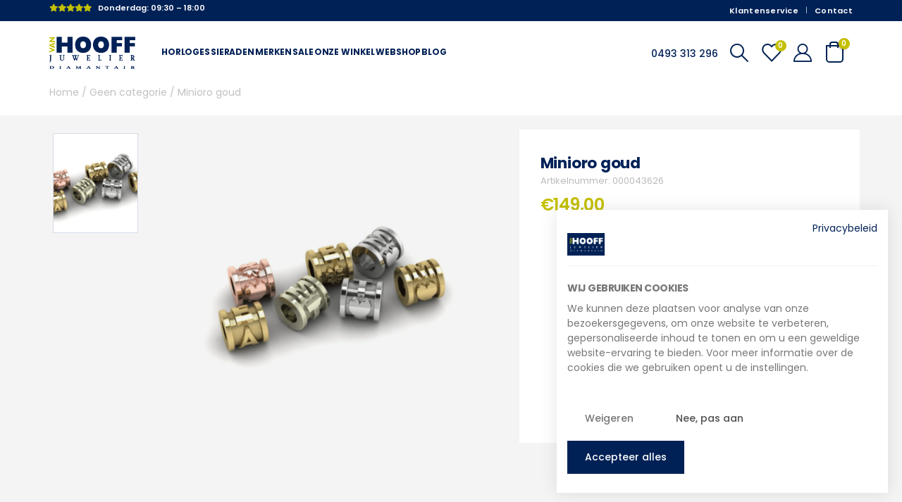

--- FILE ---
content_type: text/html; charset=UTF-8
request_url: https://www.juwelier-vanhooff.nl/geelgouden-tube-4x-klavertje-met-satijnen-armband/
body_size: 41152
content:

<!DOCTYPE html>
<html lang="nl-NL" class="">
<head>
   <!-- <script id="Cookiebot" src="https://consent.cookiebot.com/uc.js" data-cbid="788ae3fd-49a7-4bb2-af7a-7519b966565d" data-blockingmode="auto" type="text/javascript"></script> -->
    <meta charset="UTF-8">
    <!--[if IE]>
    <meta http-equiv='X-UA-Compatible' content='IE=edge,chrome=1'><![endif]-->
    <meta name="viewport" content="width=device-width, initial-scale=1.0, minimum-scale=1.0">
    <link rel="profile" href="http://gmpg.org/xfn/11"/>
    <link rel="pingback" href="https://www.juwelier-vanhooff.nl/xmlrpc.php"/>

    	<link rel="shortcut icon" href="//www.juwelier-vanhooff.nl/wp-content/uploads/2022/02/juwelier-vanhooff-favicon-16x16-1.png" type="image/x-icon" />
		<link rel="apple-touch-icon" href="//www.juwelier-vanhooff.nl/wp-content/uploads/2022/02/juwelier-vanhooff-favicon-60x60-1.png" />
		<link rel="apple-touch-icon" sizes="120x120" href="//www.juwelier-vanhooff.nl/wp-content/uploads/2022/02/juwelier-vanhooff-favicon-120x120-1.png" />
		<link rel="apple-touch-icon" sizes="76x76" href="//www.juwelier-vanhooff.nl/wp-content/uploads/2022/02/juwelier-vanhooff-favicon-76x76-1.png" />
		<link rel="apple-touch-icon" sizes="152x152" href="//www.juwelier-vanhooff.nl/wp-content/uploads/2022/02/juwelier-vanhooff-favicon-152x152-1.png" />
					<script>document.documentElement.className = document.documentElement.className + ' yes-js js_active js'</script>
			<meta name='robots' content='index, follow, max-image-preview:large, max-snippet:-1, max-video-preview:-1' />
	<style>img:is([sizes="auto" i], [sizes^="auto," i]) { contain-intrinsic-size: 3000px 1500px }</style>
	
	<!-- This site is optimized with the Yoast SEO plugin v26.4 - https://yoast.com/wordpress/plugins/seo/ -->
	<title>Minioro goud</title>
	<link rel="canonical" href="https://www.juwelier-vanhooff.nl/geelgouden-tube-4x-klavertje-met-satijnen-armband/" />
	<meta property="og:locale" content="nl_NL" />
	<meta property="og:type" content="article" />
	<meta property="og:title" content="Minioro goud" />
	<meta property="og:description" content="Yi-tube-4xklavertje" />
	<meta property="og:url" content="https://www.juwelier-vanhooff.nl/geelgouden-tube-4x-klavertje-met-satijnen-armband/" />
	<meta property="og:site_name" content="Juwelier van Hooff" />
	<meta property="article:modified_time" content="2026-01-14T12:48:08+00:00" />
	<meta property="og:image" content="https://www.juwelier-vanhooff.nl/wp-content/uploads/2021/05/JWB1-1.jpg" />
	<meta property="og:image:width" content="1200" />
	<meta property="og:image:height" content="675" />
	<meta property="og:image:type" content="image/jpeg" />
	<meta name="twitter:card" content="summary_large_image" />
	<script type="application/ld+json" class="yoast-schema-graph">{"@context":"https://schema.org","@graph":[{"@type":"WebPage","@id":"https://www.juwelier-vanhooff.nl/geelgouden-tube-4x-klavertje-met-satijnen-armband/","url":"https://www.juwelier-vanhooff.nl/geelgouden-tube-4x-klavertje-met-satijnen-armband/","name":"Minioro goud","isPartOf":{"@id":"https://www.juwelier-vanhooff.nl/#website"},"primaryImageOfPage":{"@id":"https://www.juwelier-vanhooff.nl/geelgouden-tube-4x-klavertje-met-satijnen-armband/#primaryimage"},"image":{"@id":"https://www.juwelier-vanhooff.nl/geelgouden-tube-4x-klavertje-met-satijnen-armband/#primaryimage"},"thumbnailUrl":"https://www.juwelier-vanhooff.nl/wp-content/uploads/2024/10/minioro-goud-695891.png","datePublished":"2021-05-08T16:23:38+00:00","dateModified":"2026-01-14T12:48:08+00:00","breadcrumb":{"@id":"https://www.juwelier-vanhooff.nl/geelgouden-tube-4x-klavertje-met-satijnen-armband/#breadcrumb"},"inLanguage":"nl-NL","potentialAction":[{"@type":"ReadAction","target":["https://www.juwelier-vanhooff.nl/geelgouden-tube-4x-klavertje-met-satijnen-armband/"]}]},{"@type":"ImageObject","inLanguage":"nl-NL","@id":"https://www.juwelier-vanhooff.nl/geelgouden-tube-4x-klavertje-met-satijnen-armband/#primaryimage","url":"https://www.juwelier-vanhooff.nl/wp-content/uploads/2024/10/minioro-goud-695891.png","contentUrl":"https://www.juwelier-vanhooff.nl/wp-content/uploads/2024/10/minioro-goud-695891.png","width":1080,"height":607,"caption":"Minioro goud"},{"@type":"BreadcrumbList","@id":"https://www.juwelier-vanhooff.nl/geelgouden-tube-4x-klavertje-met-satijnen-armband/#breadcrumb","itemListElement":[{"@type":"ListItem","position":1,"name":"Home","item":"https://www.juwelier-vanhooff.nl/"},{"@type":"ListItem","position":2,"name":"Shop","item":"https://www.juwelier-vanhooff.nl/shop/"},{"@type":"ListItem","position":3,"name":"Minioro goud"}]},{"@type":"WebSite","@id":"https://www.juwelier-vanhooff.nl/#website","url":"https://www.juwelier-vanhooff.nl/","name":"Juwelier van Hooff","description":"Een juweel uit de Peel","publisher":{"@id":"https://www.juwelier-vanhooff.nl/#organization"},"potentialAction":[{"@type":"SearchAction","target":{"@type":"EntryPoint","urlTemplate":"https://www.juwelier-vanhooff.nl/?s={search_term_string}"},"query-input":{"@type":"PropertyValueSpecification","valueRequired":true,"valueName":"search_term_string"}}],"inLanguage":"nl-NL"},{"@type":"Organization","@id":"https://www.juwelier-vanhooff.nl/#organization","name":"Juwelier van Hooff","url":"https://www.juwelier-vanhooff.nl/","logo":{"@type":"ImageObject","inLanguage":"nl-NL","@id":"https://www.juwelier-vanhooff.nl/#/schema/logo/image/","url":"https://www.juwelier-vanhooff.nl/wp-content/uploads/2022/06/Juwelier_van_hooff_Thumbnail_template_600x600.jpg","contentUrl":"https://www.juwelier-vanhooff.nl/wp-content/uploads/2022/06/Juwelier_van_hooff_Thumbnail_template_600x600.jpg","width":600,"height":600,"caption":"Juwelier van Hooff"},"image":{"@id":"https://www.juwelier-vanhooff.nl/#/schema/logo/image/"}}]}</script>
	<!-- / Yoast SEO plugin. -->


<link rel='dns-prefetch' href='//www.googletagmanager.com' />
<link rel='dns-prefetch' href='//cdn.jsdelivr.net' />
<link rel="alternate" type="application/rss+xml" title="Juwelier van Hooff &raquo; feed" href="https://www.juwelier-vanhooff.nl/feed/" />
<link rel="alternate" type="application/rss+xml" title="Juwelier van Hooff &raquo; reactiesfeed" href="https://www.juwelier-vanhooff.nl/comments/feed/" />
		<link rel="shortcut icon" href="//www.juwelier-vanhooff.nl/wp-content/uploads/2022/02/juwelier-vanhooff-favicon-16x16-1.png" type="image/x-icon" />
				<link rel="apple-touch-icon" href="//www.juwelier-vanhooff.nl/wp-content/uploads/2022/02/juwelier-vanhooff-favicon-60x60-1.png" />
				<link rel="apple-touch-icon" sizes="120x120" href="//www.juwelier-vanhooff.nl/wp-content/uploads/2022/02/juwelier-vanhooff-favicon-120x120-1.png" />
				<link rel="apple-touch-icon" sizes="76x76" href="//www.juwelier-vanhooff.nl/wp-content/uploads/2022/02/juwelier-vanhooff-favicon-76x76-1.png" />
				<link rel="apple-touch-icon" sizes="152x152" href="//www.juwelier-vanhooff.nl/wp-content/uploads/2022/02/juwelier-vanhooff-favicon-152x152-1.png" />
		<link data-minify="1" rel='stylesheet' id='child-main-style-css' href='https://www.juwelier-vanhooff.nl/wp-content/cache/background-css/1/www.juwelier-vanhooff.nl/wp-content/cache/min/1/wp-content/themes/juweliervanhooff/assets/css/main.css?ver=1764267405&wpr_t=1768439078' media='all' />
<link rel='stylesheet' id='child-owl-style-css' href='https://www.juwelier-vanhooff.nl/wp-content/cache/background-css/1/www.juwelier-vanhooff.nl/wp-content/themes/juweliervanhooff/assets/css/owl.carousel.min.css?ver=20&wpr_t=1768439078' media='all' />
<link data-minify="1" rel='stylesheet' id='child-theme-css-css' href='https://www.juwelier-vanhooff.nl/wp-content/cache/min/1/wp-content/themes/juweliervanhooff/style.css?ver=1764267405' media='all' />
<link data-minify="1" rel='stylesheet' id='child-main-style-fonts-css' href='https://www.juwelier-vanhooff.nl/wp-content/cache/background-css/1/www.juwelier-vanhooff.nl/wp-content/cache/min/1/wp-content/themes/juweliervanhooff/assets/css/new-fonts.css?ver=1764267405&wpr_t=1768439078' media='all' />
<link rel='stylesheet' id='sbi_styles-css' href='https://www.juwelier-vanhooff.nl/wp-content/cache/background-css/1/www.juwelier-vanhooff.nl/wp-content/plugins/instagram-feed-pro/css/sbi-styles.min.css?ver=6.8.0&wpr_t=1768439078' media='all' />
<style id='wp-emoji-styles-inline-css'>

	img.wp-smiley, img.emoji {
		display: inline !important;
		border: none !important;
		box-shadow: none !important;
		height: 1em !important;
		width: 1em !important;
		margin: 0 0.07em !important;
		vertical-align: -0.1em !important;
		background: none !important;
		padding: 0 !important;
	}
</style>
<style id='wp-block-library-inline-css'>
:root{--wp-admin-theme-color:#007cba;--wp-admin-theme-color--rgb:0,124,186;--wp-admin-theme-color-darker-10:#006ba1;--wp-admin-theme-color-darker-10--rgb:0,107,161;--wp-admin-theme-color-darker-20:#005a87;--wp-admin-theme-color-darker-20--rgb:0,90,135;--wp-admin-border-width-focus:2px;--wp-block-synced-color:#7a00df;--wp-block-synced-color--rgb:122,0,223;--wp-bound-block-color:var(--wp-block-synced-color)}@media (min-resolution:192dpi){:root{--wp-admin-border-width-focus:1.5px}}.wp-element-button{cursor:pointer}:root{--wp--preset--font-size--normal:16px;--wp--preset--font-size--huge:42px}:root .has-very-light-gray-background-color{background-color:#eee}:root .has-very-dark-gray-background-color{background-color:#313131}:root .has-very-light-gray-color{color:#eee}:root .has-very-dark-gray-color{color:#313131}:root .has-vivid-green-cyan-to-vivid-cyan-blue-gradient-background{background:linear-gradient(135deg,#00d084,#0693e3)}:root .has-purple-crush-gradient-background{background:linear-gradient(135deg,#34e2e4,#4721fb 50%,#ab1dfe)}:root .has-hazy-dawn-gradient-background{background:linear-gradient(135deg,#faaca8,#dad0ec)}:root .has-subdued-olive-gradient-background{background:linear-gradient(135deg,#fafae1,#67a671)}:root .has-atomic-cream-gradient-background{background:linear-gradient(135deg,#fdd79a,#004a59)}:root .has-nightshade-gradient-background{background:linear-gradient(135deg,#330968,#31cdcf)}:root .has-midnight-gradient-background{background:linear-gradient(135deg,#020381,#2874fc)}.has-regular-font-size{font-size:1em}.has-larger-font-size{font-size:2.625em}.has-normal-font-size{font-size:var(--wp--preset--font-size--normal)}.has-huge-font-size{font-size:var(--wp--preset--font-size--huge)}.has-text-align-center{text-align:center}.has-text-align-left{text-align:left}.has-text-align-right{text-align:right}#end-resizable-editor-section{display:none}.aligncenter{clear:both}.items-justified-left{justify-content:flex-start}.items-justified-center{justify-content:center}.items-justified-right{justify-content:flex-end}.items-justified-space-between{justify-content:space-between}.screen-reader-text{border:0;clip:rect(1px,1px,1px,1px);clip-path:inset(50%);height:1px;margin:-1px;overflow:hidden;padding:0;position:absolute;width:1px;word-wrap:normal!important}.screen-reader-text:focus{background-color:#ddd;clip:auto!important;clip-path:none;color:#444;display:block;font-size:1em;height:auto;left:5px;line-height:normal;padding:15px 23px 14px;text-decoration:none;top:5px;width:auto;z-index:100000}html :where(.has-border-color){border-style:solid}html :where([style*=border-top-color]){border-top-style:solid}html :where([style*=border-right-color]){border-right-style:solid}html :where([style*=border-bottom-color]){border-bottom-style:solid}html :where([style*=border-left-color]){border-left-style:solid}html :where([style*=border-width]){border-style:solid}html :where([style*=border-top-width]){border-top-style:solid}html :where([style*=border-right-width]){border-right-style:solid}html :where([style*=border-bottom-width]){border-bottom-style:solid}html :where([style*=border-left-width]){border-left-style:solid}html :where(img[class*=wp-image-]){height:auto;max-width:100%}:where(figure){margin:0 0 1em}html :where(.is-position-sticky){--wp-admin--admin-bar--position-offset:var(--wp-admin--admin-bar--height,0px)}@media screen and (max-width:600px){html :where(.is-position-sticky){--wp-admin--admin-bar--position-offset:0px}}
</style>
<style id='classic-theme-styles-inline-css'>
/*! This file is auto-generated */
.wp-block-button__link{color:#fff;background-color:#32373c;border-radius:9999px;box-shadow:none;text-decoration:none;padding:calc(.667em + 2px) calc(1.333em + 2px);font-size:1.125em}.wp-block-file__button{background:#32373c;color:#fff;text-decoration:none}
</style>
<link rel='stylesheet' id='wapf-frontend-css-css' href='https://www.juwelier-vanhooff.nl/wp-content/plugins/advanced-product-fields-for-woocommerce/assets/css/frontend.min.css?ver=1.6.17' media='all' />
<link data-minify="1" rel='stylesheet' id='in3-styles-css' href='https://www.juwelier-vanhooff.nl/wp-content/cache/min/1/wp-content/plugins/in3-marketing/assets/css/frontend.css?ver=1764267405' media='all' />
<link data-minify="1" rel='stylesheet' id='open_wp_css-css' href='https://www.juwelier-vanhooff.nl/wp-content/cache/min/1/wp-content/plugins/opening-hours/wp/css/css.css?ver=1764267405' media='all' />
<link data-minify="1" rel='stylesheet' id='open_wp_custom_css-css' href='https://www.juwelier-vanhooff.nl/wp-content/cache/min/1/wp-content/plugins/opening-hours/wp/css/custom.css?ver=1764267405' media='all' />
<link data-minify="1" rel='stylesheet' id='follow-up-emails-css' href='https://www.juwelier-vanhooff.nl/wp-content/cache/min/1/wp-content/plugins/woocommerce-follow-up-emails/templates/followups.css?ver=1764267405' media='all' />
<link rel='stylesheet' id='photoswipe-css' href='https://www.juwelier-vanhooff.nl/wp-content/cache/background-css/1/www.juwelier-vanhooff.nl/wp-content/plugins/woocommerce/assets/css/photoswipe/photoswipe.min.css?ver=10.3.4&wpr_t=1768439078' media='all' />
<link rel='stylesheet' id='photoswipe-default-skin-css' href='https://www.juwelier-vanhooff.nl/wp-content/cache/background-css/1/www.juwelier-vanhooff.nl/wp-content/plugins/woocommerce/assets/css/photoswipe/default-skin/default-skin.min.css?ver=10.3.4&wpr_t=1768439078' media='all' />
<style id='woocommerce-inline-inline-css'>
.woocommerce form .form-row .required { visibility: visible; }
</style>
<link data-minify="1" rel='stylesheet' id='sendcloud-checkout-css-css' href='https://www.juwelier-vanhooff.nl/wp-content/cache/min/1/wp-content/plugins/sendcloud-shipping/resources/css/sendcloud-checkout.css?ver=1764267405' media='all' />
<link data-minify="1" rel='stylesheet' id='jquery-selectBox-css' href='https://www.juwelier-vanhooff.nl/wp-content/cache/background-css/1/www.juwelier-vanhooff.nl/wp-content/cache/min/1/wp-content/plugins/yith-woocommerce-wishlist/assets/css/jquery.selectBox.css?ver=1764267405&wpr_t=1768439078' media='all' />
<link data-minify="1" rel='stylesheet' id='woocommerce_prettyPhoto_css-css' href='https://www.juwelier-vanhooff.nl/wp-content/cache/background-css/1/www.juwelier-vanhooff.nl/wp-content/cache/min/1/wp-content/plugins/woocommerce/assets/css/prettyPhoto.css?ver=1764267405&wpr_t=1768439078' media='all' />
<link data-minify="1" rel='stylesheet' id='yith-wcwl-main-css' href='https://www.juwelier-vanhooff.nl/wp-content/cache/background-css/1/www.juwelier-vanhooff.nl/wp-content/cache/min/1/wp-content/plugins/yith-woocommerce-wishlist/assets/css/style.css?ver=1764267405&wpr_t=1768439078' media='all' />
<style id='yith-wcwl-main-inline-css'>
 :root { --add-to-wishlist-icon-color: #222529; --added-to-wishlist-icon-color: #c4c000; --color-add-to-wishlist-background: #333333; --color-add-to-wishlist-text: #FFFFFF; --color-add-to-wishlist-border: #333333; --color-add-to-wishlist-background-hover: #333333; --color-add-to-wishlist-text-hover: #FFFFFF; --color-add-to-wishlist-border-hover: #333333; --rounded-corners-radius: 16px; --add-to-cart-rounded-corners-radius: 16px; --color-headers-background: #F4F4F4; --feedback-duration: 3s } 
 :root { --add-to-wishlist-icon-color: #222529; --added-to-wishlist-icon-color: #c4c000; --color-add-to-wishlist-background: #333333; --color-add-to-wishlist-text: #FFFFFF; --color-add-to-wishlist-border: #333333; --color-add-to-wishlist-background-hover: #333333; --color-add-to-wishlist-text-hover: #FFFFFF; --color-add-to-wishlist-border-hover: #333333; --rounded-corners-radius: 16px; --add-to-cart-rounded-corners-radius: 16px; --color-headers-background: #F4F4F4; --feedback-duration: 3s } 
</style>
<link data-minify="1" rel='stylesheet' id='brands-styles-css' href='https://www.juwelier-vanhooff.nl/wp-content/cache/min/1/wp-content/plugins/woocommerce/assets/css/brands.css?ver=1764267405' media='all' />
<link data-minify="1" rel='stylesheet' id='custom-styles-css' href='https://www.juwelier-vanhooff.nl/wp-content/cache/min/1/wp-content/themes/juweliervanhooff/assets/css/custom.css?ver=1764267405' media='all' />
<link data-minify="1" rel='stylesheet' id='porto-sp-attr-table-css' href='https://www.juwelier-vanhooff.nl/wp-content/cache/min/1/wp-content/plugins/porto-functionality/shortcodes/assets/cp-attribute-table/attribute-table.css?ver=1764267405' media='all' />
<link data-minify="1" rel='stylesheet' id='porto-compare-product-css' href='https://www.juwelier-vanhooff.nl/wp-content/cache/min/1/wp-content/plugins/porto-functionality/lib/compare-product/compare-product.css?ver=1764267405' media='all' />
<link data-minify="1" rel='stylesheet' id='porto-fs-progress-bar-css' href='https://www.juwelier-vanhooff.nl/wp-content/cache/min/1/wp-content/themes/porto/inc/lib/woocommerce-shipping-progress-bar/shipping-progress-bar.css?ver=1764267405' media='all' />
<link data-minify="1" rel='stylesheet' id='porto-css-vars-css' href='https://www.juwelier-vanhooff.nl/wp-content/cache/min/1/wp-content/uploads/porto_styles/theme_css_vars.css?ver=1764267405' media='all' />
<link data-minify="1" rel='stylesheet' id='porto-google-fonts-css' href='https://www.juwelier-vanhooff.nl/wp-content/cache/min/1/wp-content/uploads/fonts/7e35e2f2bbae724b002f898c4a0ad421/font.css?ver=1764267405' media='all' />
<link data-minify="1" rel='stylesheet' id='bootstrap-css' href='https://www.juwelier-vanhooff.nl/wp-content/cache/min/1/wp-content/uploads/porto_styles/bootstrap.css?ver=1764267405' media='all' />
<link data-minify="1" rel='stylesheet' id='porto-plugins-css' href='https://www.juwelier-vanhooff.nl/wp-content/cache/background-css/1/www.juwelier-vanhooff.nl/wp-content/cache/min/1/wp-content/themes/porto/css/plugins.css?ver=1764267405&wpr_t=1768439078' media='all' />
<link data-minify="1" rel='stylesheet' id='porto-theme-css' href='https://www.juwelier-vanhooff.nl/wp-content/cache/background-css/1/www.juwelier-vanhooff.nl/wp-content/cache/min/1/wp-content/themes/porto/css/theme.css?ver=1764267405&wpr_t=1768439078' media='all' />
<link data-minify="1" rel='stylesheet' id='porto-theme-portfolio-css' href='https://www.juwelier-vanhooff.nl/wp-content/cache/min/1/wp-content/themes/porto/css/theme_portfolio.css?ver=1764267405' media='all' />
<link data-minify="1" rel='stylesheet' id='porto-theme-member-css' href='https://www.juwelier-vanhooff.nl/wp-content/cache/min/1/wp-content/themes/porto/css/theme_member.css?ver=1764267405' media='all' />
<link data-minify="1" rel='stylesheet' id='porto-theme-event-css' href='https://www.juwelier-vanhooff.nl/wp-content/cache/min/1/wp-content/themes/porto/css/theme_event.css?ver=1764267405' media='all' />
<link data-minify="1" rel='stylesheet' id='porto-shortcodes-css' href='https://www.juwelier-vanhooff.nl/wp-content/cache/background-css/1/www.juwelier-vanhooff.nl/wp-content/cache/min/1/wp-content/uploads/porto_styles/shortcodes.css?ver=1764267405&wpr_t=1768439078' media='all' />
<link data-minify="1" rel='stylesheet' id='porto-theme-shop-css' href='https://www.juwelier-vanhooff.nl/wp-content/cache/min/1/wp-content/themes/porto/css/theme_shop.css?ver=1764267405' media='all' />
<link data-minify="1" rel='stylesheet' id='porto-dynamic-style-css' href='https://www.juwelier-vanhooff.nl/wp-content/cache/background-css/1/www.juwelier-vanhooff.nl/wp-content/cache/min/1/wp-content/uploads/porto_styles/dynamic_style.css?ver=1764267405&wpr_t=1768439078' media='all' />
<link data-minify="1" rel='stylesheet' id='porto-type-builder-css' href='https://www.juwelier-vanhooff.nl/wp-content/cache/min/1/wp-content/plugins/porto-functionality/builders/assets/type-builder.css?ver=1764267405' media='all' />
<link data-minify="1" rel='stylesheet' id='porto-account-login-style-css' href='https://www.juwelier-vanhooff.nl/wp-content/cache/min/1/wp-content/themes/porto/css/theme/shop/login-style/account-login.css?ver=1764267405' media='all' />
<link data-minify="1" rel='stylesheet' id='porto-theme-woopage-css' href='https://www.juwelier-vanhooff.nl/wp-content/cache/min/1/wp-content/themes/porto/css/theme/shop/other/woopage.css?ver=1764267405' media='all' />
<link data-minify="1" rel='stylesheet' id='porto-sp-skeleton-css' href='https://www.juwelier-vanhooff.nl/wp-content/cache/min/1/wp-content/themes/porto/css/theme/shop/single-product/skeleton.css?ver=1764267405' media='all' />
<link data-minify="1" rel='stylesheet' id='porto-sp-layout-css' href='https://www.juwelier-vanhooff.nl/wp-content/cache/min/1/wp-content/themes/porto/css/theme/shop/single-product/transparent.css?ver=1764267405' media='all' />
<link data-minify="1" rel='stylesheet' id='porto-style-css' href='https://www.juwelier-vanhooff.nl/wp-content/cache/min/1/wp-content/themes/porto/style.css?ver=1764267405' media='all' />
<style id='porto-style-inline-css'>
.side-header-narrow-bar-logo{max-width:135px}@media (min-width:992px){}.product-images .img-thumbnail .inner,.product-images .img-thumbnail .inner img{-webkit-transform:none;transform:none}.sticky-product{position:fixed;top:0;left:0;width:100%;z-index:1001;background-color:#fff;box-shadow:0 3px 5px rgba(0,0,0,0.08);padding:15px 0}.sticky-product.pos-bottom{top:auto;bottom:var(--porto-icon-menus-mobile,0);box-shadow:0 -3px 5px rgba(0,0,0,0.08)}.sticky-product .container{display:-ms-flexbox;display:flex;-ms-flex-align:center;align-items:center;-ms-flex-wrap:wrap;flex-wrap:wrap}.sticky-product .sticky-image{max-width:60px;margin-right:15px}.sticky-product .add-to-cart{-ms-flex:1;flex:1;text-align:right;margin-top:5px}.sticky-product .product-name{font-size:16px;font-weight:600;line-height:inherit;margin-bottom:0}.sticky-product .sticky-detail{line-height:1.5;display:-ms-flexbox;display:flex}.sticky-product .star-rating{margin:5px 15px;font-size:1em}.sticky-product .availability{padding-top:2px}.sticky-product .sticky-detail .price{font-family:Poppins,Poppins,sans-serif;font-weight:400;margin-bottom:0;font-size:1.3em;line-height:1.5}.sticky-product.pos-top:not(.hide){top:0;opacity:1;visibility:visible;transform:translate3d( 0,0,0 )}.sticky-product.pos-top.scroll-down{opacity:0 !important;visibility:hidden;transform:translate3d( 0,-100%,0 )}.sticky-product.sticky-ready{transition:left .3s,visibility 0.3s,opacity 0.3s,transform 0.3s,top 0.3s ease}.sticky-product .quantity.extra-type{display:none}@media (min-width:992px){body.single-product .sticky-product .container{padding-left:calc(var(--porto-grid-gutter-width) / 2);padding-right:calc(var(--porto-grid-gutter-width) / 2)}}.sticky-product .container{padding-left:var(--porto-fluid-spacing);padding-right:var(--porto-fluid-spacing)}@media (max-width:768px){.sticky-product .sticky-image,.sticky-product .sticky-detail,.sticky-product{display:none}.sticky-product.show-mobile{display:block;padding-top:10px;padding-bottom:10px}.sticky-product.show-mobile .add-to-cart{margin-top:0}.sticky-product.show-mobile .single_add_to_cart_button{margin:0;width:100%}}#header.sticky-header .main-menu > li.menu-item > a,#header.sticky-header .main-menu > li.menu-custom-content a{color:#ffffff}#side-nav-panel .accordion-menu > li.menu-item > a,#side-nav-panel .menu-custom-block a{text-transform:none;padding:10px 15px}#side-nav-panel .accordion-menu li.menu-item:hover > a,#side-nav-panel .menu-custom-block a:hover{background:#eb7100}#side-nav-panel .accordion-menu li.menu-item > a > i{font-size:1.5em;margin-right:10px;vertical-align:middle;display:inline-block;width:32px}#side-nav-panel .accordion-menu li.menu-item > a > .size-lg{font-size:2em}#side-nav-panel .accordion-menu li.menu-item > a > i:before{margin:0}#side-nav-panel .menu-wrap,#side-nav-panel .menu-custom-block{padding:0}#side-nav-panel .share-links a:not(:hover){background:none}#header.sticky-header .main-menu-wrap{box-shadow:none}.page-top{padding-top:0;padding-bottom:0}.page-top .breadcrumbs-wrap{font-size:10px;font-weight:600;letter-spacing:.05em;padding:15px 0;border-bottom:1px solid #e7e7e7}.widget_wysija_cont .wysija-paragraph{width:100%}.widget_wysija_cont > div{vertical-align:top}.widget_wysija_cont .wysija-input{height:48px;border-radius:24px 0 0 24px;font-style:italic;font-size:12px;padding-left:20px;box-shadow:none}.widget_wysija_cont .wysija-submit{font-size:1em;padding:10px 35px 10px 30px;border-radius:0 24px 24px 0;height:48px}.porto-sicon-box{margin-bottom:0}.h-100 > .porto-ultimate-content-box{height:100%;display:-ms-flexbox;display:flex;-ms-flex-direction:column;flex-direction:column;-ms-flex-pack:center;justify-content:center}.porto-heading > small{font-size:50% !important;font-weight:inherit;vertical-align:top;line-height:1.6;display:inline-block !important}.btn-modern.btn-lg{font-size:1em;padding:1.15em 2.25em;font-weight:700}.porto-ibanner .btn-modern.btn-lg{font-size:.875em}html .btn-light,html .btn-light:hover,html .btn-light:focus{color:#212529}@media (min-width:1260px){.pl-xl-6{padding-left:70px !important}}.top-heading em{font-weight:700;font-style:normal;display:inline-block;padding:8px .5em;margin-right:.25em;background:linear-gradient(to right,#ec7200,#ffaa01);color:#fff;transform:rotate(-1deg)}.post-carousel .post-item{position:relative}.post-carousel .post-item .post-date{position:absolute;top:10px;left:10px;margin:0}.post-carousel .post-item .post-date ~ *{margin-left:0}.post-item .post-date{letter-spacing:.05em;width:44px}.post-item .post-date .day{background:#C4C000;color:#fff;padding-bottom:0;line-height:1;font-size:18px}.post-item .post-date .month{background:#C4C000;line-height:1.2;padding-bottom:10px;text-transform:uppercase}.post-item .read-more{color:#012257;display:inline-block;font-weight:400 !important}.home-product-tags .widgettitle{display:none}.home-product-tags .tagcloud{background:#f4f4f4;padding:20px 0 0 20px;display:-ms-flexbox;display:flex;-ms-flex-wrap:wrap;flex-wrap:wrap;-ms-flex-pack:between;justify-content:space-between}.home-product-tags .tagcloud a{font-size:13px !important;font-weight:600;color:#222529;text-transform:uppercase;border:1px solid #e7e7e7;background:#fff;border-radius:0;margin:0 20px 20px 0;min-width:110px;padding:13px;text-align:center}.products-list .product-inner{background:#fff;padding:10px 20px;display:-ms-flexbox;display:flex;-ms-flex-align:center;align-items:center}.products-list ul.products li.product-col:hover .product-image{box-shadow:none}.products-list .add-links-wrap{display:none}.products-list li.product-col .product-image{max-width:46%;flex:0 0 46%;margin-bottom:0 !important}.products-list li.product-col .product-content{max-width:54%;flex:0 0 54%;padding-left:20px}body.woocommerce-page.archive .sidebar-content{border:none}body.woocommerce-page.archive .sidebar-content aside.widget{padding:0 15px;border-bottom:none;margin-bottom:30px}body.woocommerce-page.archive .sidebar-content aside.widget:last-child{margin-bottom:0}.woocommerce-page .sidebar-content .widget-title{font-size:12px;font-weight:600;color:#000;letter-spacing:.05em}body.woocommerce-page.archive .sidebar-content .widget .widget-title{border-bottom:1px solid #e7e7e7;padding-bottom:6px;margin-left:-15px;margin-right:-15px}.sidebar .product-categories li > a,.widget > div > ul,.widget > ul{font-size:12px;font-weight:400}.sidebar-content .filter-item-list{display:block}.sidebar-content .filter-item-list .filter-color{margin-bottom:15px;text-indent:35px;line-height:10px;width:18px;height:18px}.widget_product_categories .widget-title .toggle,.widget_price_filter .widget-title .toggle,.widget_layered_nav .widget-title .toggle,.widget_layered_nav_filters .widget-title .toggle,.widget_rating_filter .widget-title .toggle{right:-4px}.porto-related-products{background:none;padding-top:0}#footer .widget-title{font-size:1.23em;text-transform:none}#footer .footer-main > .container:after{content:'';display:block;position:absolute;left:10px;right:10px;bottom:0;border-top:1px solid #4e4e4e}#footer .footer-bottom{font-size:1em}@media (min-width:992px){.footer-main .col-lg-3{padding-left:4.2%}}.form-check{padding-left:0}
</style>
<link data-minify="1" rel='stylesheet' id='porto-360-gallery-css' href='https://www.juwelier-vanhooff.nl/wp-content/cache/min/1/wp-content/themes/porto/inc/lib/threesixty/threesixty.css?ver=1764267405' media='all' />
<!-- WebwinkelKeur: sidebar not activated --><script id="woocommerce-google-analytics-integration-gtag-js-after">
/* Google Analytics for WooCommerce (gtag.js) */
					window.dataLayer = window.dataLayer || [];
					function gtag(){dataLayer.push(arguments);}
					// Set up default consent state.
					for ( const mode of [{"analytics_storage":"denied","ad_storage":"denied","ad_user_data":"denied","ad_personalization":"denied","region":["AT","BE","BG","HR","CY","CZ","DK","EE","FI","FR","DE","GR","HU","IS","IE","IT","LV","LI","LT","LU","MT","NL","NO","PL","PT","RO","SK","SI","ES","SE","GB","CH"]}] || [] ) {
						gtag( "consent", "default", { "wait_for_update": 500, ...mode } );
					}
					gtag("js", new Date());
					gtag("set", "developer_id.dOGY3NW", true);
					gtag("config", "G-5GC9S3RJBV", {"track_404":true,"allow_google_signals":true,"logged_in":false,"linker":{"domains":[],"allow_incoming":false},"custom_map":{"dimension1":"logged_in"}});
</script>
<script src="https://www.juwelier-vanhooff.nl/wp-includes/js/jquery/jquery.min.js?ver=3.7.1" id="jquery-core-js"></script>
<script src="https://www.juwelier-vanhooff.nl/wp-includes/js/jquery/jquery-migrate.min.js?ver=3.4.1" id="jquery-migrate-js"></script>
<script id="open_wp_js-js-extra">
var we_are_open_wp_ajax = {"url":"https:\/\/www.juwelier-vanhooff.nl\/wp-admin\/admin-ajax.php","action":"we_are_open_wp_ajax"};
</script>
<script data-minify="1" src="https://www.juwelier-vanhooff.nl/wp-content/cache/min/1/wp-content/plugins/opening-hours/wp/js/js.js?ver=1764267405" id="open_wp_js-js"></script>
<script id="fue-account-subscriptions-js-extra">
var FUE = {"ajaxurl":"https:\/\/www.juwelier-vanhooff.nl\/wp-admin\/admin-ajax.php","ajax_loader":"https:\/\/www.juwelier-vanhooff.nl\/wp-content\/plugins\/woocommerce-follow-up-emails\/templates\/images\/ajax-loader.gif"};
</script>
<script data-minify="1" src="https://www.juwelier-vanhooff.nl/wp-content/cache/min/1/wp-content/plugins/woocommerce-follow-up-emails/templates/js/fue-account-subscriptions.js?ver=1764267405" id="fue-account-subscriptions-js"></script>
<script src="https://www.juwelier-vanhooff.nl/wp-content/plugins/woocommerce/assets/js/jquery-blockui/jquery.blockUI.min.js?ver=2.7.0-wc.10.3.4" id="wc-jquery-blockui-js" defer data-wp-strategy="defer"></script>
<script id="wc-add-to-cart-js-extra">
var wc_add_to_cart_params = {"ajax_url":"\/wp-admin\/admin-ajax.php","wc_ajax_url":"\/?wc-ajax=%%endpoint%%","i18n_view_cart":"Bekijk winkelwagen","cart_url":"https:\/\/www.juwelier-vanhooff.nl\/winkelmand\/","is_cart":"","cart_redirect_after_add":"yes"};
</script>
<script src="https://www.juwelier-vanhooff.nl/wp-content/plugins/woocommerce/assets/js/frontend/add-to-cart.min.js?ver=10.3.4" id="wc-add-to-cart-js" defer data-wp-strategy="defer"></script>
<script src="https://www.juwelier-vanhooff.nl/wp-content/plugins/woocommerce/assets/js/photoswipe/photoswipe.min.js?ver=4.1.1-wc.10.3.4" id="wc-photoswipe-js" defer data-wp-strategy="defer"></script>
<script src="https://www.juwelier-vanhooff.nl/wp-content/plugins/woocommerce/assets/js/photoswipe/photoswipe-ui-default.min.js?ver=4.1.1-wc.10.3.4" id="wc-photoswipe-ui-default-js" defer data-wp-strategy="defer"></script>
<script id="wc-single-product-js-extra">
var wc_single_product_params = {"i18n_required_rating_text":"Selecteer een waardering","i18n_rating_options":["1 of 5 stars","2 of 5 stars","3 of 5 stars","4 of 5 stars","5 of 5 stars"],"i18n_product_gallery_trigger_text":"View full-screen image gallery","review_rating_required":"yes","flexslider":{"rtl":false,"animation":"slide","smoothHeight":true,"directionNav":false,"controlNav":true,"slideshow":false,"animationSpeed":500,"animationLoop":false,"allowOneSlide":false},"zoom_enabled":"","zoom_options":[],"photoswipe_enabled":"1","photoswipe_options":{"shareEl":false,"closeOnScroll":false,"history":false,"hideAnimationDuration":0,"showAnimationDuration":0},"flexslider_enabled":""};
</script>
<script src="https://www.juwelier-vanhooff.nl/wp-content/plugins/woocommerce/assets/js/frontend/single-product.min.js?ver=10.3.4" id="wc-single-product-js" defer data-wp-strategy="defer"></script>
<script src="https://www.juwelier-vanhooff.nl/wp-content/plugins/woocommerce/assets/js/js-cookie/js.cookie.min.js?ver=2.1.4-wc.10.3.4" id="wc-js-cookie-js" defer data-wp-strategy="defer"></script>
<script id="woocommerce-js-extra">
var woocommerce_params = {"ajax_url":"\/wp-admin\/admin-ajax.php","wc_ajax_url":"\/?wc-ajax=%%endpoint%%","i18n_password_show":"Show password","i18n_password_hide":"Hide password"};
</script>
<script src="https://www.juwelier-vanhooff.nl/wp-content/plugins/woocommerce/assets/js/frontend/woocommerce.min.js?ver=10.3.4" id="woocommerce-js" defer data-wp-strategy="defer"></script>
<script id="wc-cart-fragments-js-extra">
var wc_cart_fragments_params = {"ajax_url":"\/wp-admin\/admin-ajax.php","wc_ajax_url":"\/?wc-ajax=%%endpoint%%","cart_hash_key":"wc_cart_hash_387c8d37cc89efc08f3923659e75a8e3","fragment_name":"wc_fragments_387c8d37cc89efc08f3923659e75a8e3","request_timeout":"15000"};
</script>
<script src="https://www.juwelier-vanhooff.nl/wp-content/plugins/woocommerce/assets/js/frontend/cart-fragments.min.js?ver=10.3.4" id="wc-cart-fragments-js" defer data-wp-strategy="defer"></script>

<!-- Google tag (gtag.js) snippet toegevoegd door Site Kit -->
<!-- Google Analytics snippet toegevoegd door Site Kit -->
<!-- Google Ads snippet toegevoegd door Site Kit -->
<script src="https://www.googletagmanager.com/gtag/js?id=G-5GC9S3RJBV" id="google_gtagjs-js" async></script>
<script id="google_gtagjs-js-after">
window.dataLayer = window.dataLayer || [];function gtag(){dataLayer.push(arguments);}
gtag("set","linker",{"domains":["www.juwelier-vanhooff.nl"]});
gtag("js", new Date());
gtag("set", "developer_id.dZTNiMT", true);
gtag("config", "G-5GC9S3RJBV");
gtag("config", "AW-312097783");
</script>
<script src="https://www.juwelier-vanhooff.nl/wp-content/plugins/woocommerce/assets/js/jquery-cookie/jquery.cookie.min.js?ver=1.4.1-wc.10.3.4" id="wc-jquery-cookie-js" defer data-wp-strategy="defer"></script>
<link rel="https://api.w.org/" href="https://www.juwelier-vanhooff.nl/wp-json/" /><link rel="alternate" title="JSON" type="application/json" href="https://www.juwelier-vanhooff.nl/wp-json/wp/v2/product/11030" /><link rel="EditURI" type="application/rsd+xml" title="RSD" href="https://www.juwelier-vanhooff.nl/xmlrpc.php?rsd" />
<meta name="generator" content="WordPress 6.7.1" />
<meta name="generator" content="WooCommerce 10.3.4" />
<link rel='shortlink' href='https://www.juwelier-vanhooff.nl/?p=11030' />
<link rel="alternate" title="oEmbed (JSON)" type="application/json+oembed" href="https://www.juwelier-vanhooff.nl/wp-json/oembed/1.0/embed?url=https%3A%2F%2Fwww.juwelier-vanhooff.nl%2Fgeelgouden-tube-4x-klavertje-met-satijnen-armband%2F" />
<link rel="alternate" title="oEmbed (XML)" type="text/xml+oembed" href="https://www.juwelier-vanhooff.nl/wp-json/oembed/1.0/embed?url=https%3A%2F%2Fwww.juwelier-vanhooff.nl%2Fgeelgouden-tube-4x-klavertje-met-satijnen-armband%2F&#038;format=xml" />
<meta name="generator" content="Site Kit by Google 1.166.0" />	<noscript><style>.woocommerce-product-gallery{ opacity: 1 !important; }</style></noscript>
	
<!-- Google Tag Manager snippet toegevoegd door Site Kit -->
<script>
			( function( w, d, s, l, i ) {
				w[l] = w[l] || [];
				w[l].push( {'gtm.start': new Date().getTime(), event: 'gtm.js'} );
				var f = d.getElementsByTagName( s )[0],
					j = d.createElement( s ), dl = l != 'dataLayer' ? '&l=' + l : '';
				j.async = true;
				j.src = 'https://www.googletagmanager.com/gtm.js?id=' + i + dl;
				f.parentNode.insertBefore( j, f );
			} )( window, document, 'script', 'dataLayer', 'GTM-5MSPMD2' );
			
</script>

<!-- Einde Google Tag Manager snippet toegevoegd door Site Kit -->
<link rel="icon" href="https://www.juwelier-vanhooff.nl/wp-content/uploads/2021/07/cropped-juvalier-vanhoff-favicon-32x32.png" sizes="32x32" />
<link rel="icon" href="https://www.juwelier-vanhooff.nl/wp-content/uploads/2021/07/cropped-juvalier-vanhoff-favicon-192x192.png" sizes="192x192" />
<link rel="apple-touch-icon" href="https://www.juwelier-vanhooff.nl/wp-content/uploads/2021/07/cropped-juvalier-vanhoff-favicon-180x180.png" />
<meta name="msapplication-TileImage" content="https://www.juwelier-vanhooff.nl/wp-content/uploads/2021/07/cropped-juvalier-vanhoff-favicon-270x270.png" />
		<style id="wp-custom-css">
			.page-wrapper ul.breadcrumb>li .delimiter {
	float: right; 
}
.serie-banner-wrapper{
	position: relative;
}
.serie-banner-product{
	height: 100px;
}
.serie-info .serie-banner-product img{
	width: auto;
	position: absolute;
	height: 60%;
	bottom: 0;
	left: 0;
	right: 0;
	margin: 0 auto;
}
@media screen and (max-width: 767px){
	.serie-banner-product{
		height: 50px;
	}
}

/* 221119 */
.grecaptcha-badge { 
    visibility: hidden;
}

/* 221121 */
.header-right .custom-html {
    color: white;
}

/* 231121 */

.brand-thumbnails li img {
padding:25px;
		
}

body.single-product .page-top .breadcrumbs-wrap{
	display:none;
}
body.tax-product_cat .breadcrumbs-wrap{
	display:none;
}

/* .single-product .woocommerce-breadcrumb{
	display:none;
} */
/
/* 241121 */
/* .home__hero grad__overlayy:before {
    background: rgba(255, 255, 255, 1);
	  
} */

/* .home__herou002du002dbtn {
 color: !important;
	border-color: #d00101!important;
 background-color: #d00101!important

} */

/* .home__herou002du002dbtn:hover {
 color: #000!important;
	border-color: #FFF!important;
 background-color: #FFF!important;

}  */

/* 21-11-2023 Edited by Cas Martens (Trienekens Online) */
/* Black Friday Top bar */

/* TO - DM */
#content > article > div > section.vc_section.porto-section.porto-inner-container.pd75 > div > div > ul > li:nth-child(2) { display: none; }
#banner-wrapper > div > div > div > ul > li:nth-child(2),
body.home li.product-category.product-col:nth-child(2) { display:none; }

/* Edited by Trienekens Online on 21-02-2025 */
/* FAQ Block */
.wp-block-faq-block-for-gutenberg-faq {
	background: #F8F8F8 !important;
}

.wp-block-faq-block-for-gutenberg-faq .question,
.wp-block-faq-block-for-gutenberg-faq .question h4 {
	color: var(--porto-primary-color) !important;
}

.wp-block-faq-block-for-gutenberg-faq .answer {
	color: var(--porto-body-color) !important;
}

/* WP Block Buttons */
.wp-block-buttons .wp-block-button:hover {
	-webkit-filter: brightness(1.25);
	filter: brightness(1.25);
}

.wp-block-buttons .wp-block-button .wp-block-button__link:hover {
	color: var(--porto-light-color) !important;
}

.wp-block-buttons .wp-block-button .wp-block-button__link {
	color: var(--porto-light-color) !important;
}
ul.products .product-image:hover .img-effect img{
	opacity: 1
}

/* Change CookieBanner */
.cookiefirst-root {
	line-height: 1.6 !important;
}

@media (min-width: 768px) {
	.cookiefirst-root {
		--banner-font-size: 14px !important;	
	}
}

/* Cookiebanner first notice */
dialog.cookiefirst-root div.cf1e63 div.cf3E9g.cf2Ic7 {
	border-radius: 0px !important;
}

@media (min-width: 768px) {
    dialog.cookiefirst-root div.cf1e63 {
        max-width: 470px;
    }
}

/* Cookiebanner logo */
dialog.cookiefirst-root div.cf1e63 div.cf3E9g.cf2Ic7 div.cfAdwL.cf7ddU img.cf1yQ9 {
	height: 2rem !important;
}

/* Cookiebanner heading */
dialog.cookiefirst-root div.cf1e63 div.cf3E9g.cf2Ic7 div.cfZo2x.cfaR15.cf8Oal {
	margin-top: .5rem !important;
	padding-top: 1.25rem;
	border-top: 1px solid #EFEFEF;
}

/* Cookiebanner text */
dialog.cookiefirst-root div.cfEa3L p {
	font-size: 14px !important;
	line-height: 1.5;
	text-wrap: wrap;
	word-break: break-word;
	word-wrap: break-word;
}

/* Cookiebanner button container */
dialog.cookiefirst-root div.cf2L3T.cffR0U div.cf1QhF.cfAdwL.cf1IKf {
	display: none;
}

dialog.cookiefirst-root div.cf2L3T.cffR0U div.cf3Tgk.cf2pAE.cfAdwL.cf1IKf {
	margin-top: 8px !important;
	border-top: 1px solid #EFEFEF;
	padding-top: 24px;
}

@media (min-width: 576px) {
    dialog.cookiefirst-root div.cf1e63 div.cf3E9g.cf2Ic7 div.cf1lHZ.cf2MAH.cf1Iot {
        flex: unset !important;
        max-width: unset !important;
		width: unset !important;
    }
}

/* Cookiebanner buttons */
dialog.cookiefirst-root div.cf1e63 div.cf3E9g.cf2Ic7 div.cf1lHZ.cf2MAH.cf1Iot button {
	padding: 12px 24px !important;
	border-radius: 0px !important;
}

dialog.cookiefirst-root div.cf1e63 div.cf3E9g.cf2Ic7 div.cf1lHZ.cf2MAH.cf1Iot:has(button[data-cookiefirst-action="accept"]) {
	flex: 0 0 100% !important;
	max-width: 100% !important;
}

@media (min-width: 576px) {
	dialog.cookiefirst-root div.cf1e63 div.cf3E9g.cf2Ic7 div.cf1lHZ.cf2MAH.cf1Iot button {
		width: fit-content !important;
	}
	
	dialog.cookiefirst-root div.cf1e63 div.cf3E9g.cf2Ic7 div.cf1lHZ.cf2MAH.cf1Iot:has(button[data-cookiefirst-action="accept"]) {
		flex: unset !important;
		max-width: unset !important;
	}
}

/* Cookiebanner button "weigeren" */
dialog.cookiefirst-root div button[data-cookiefirst-action="reject"] span.cf1y60 {
	transition: all .3s ease-in-out !important;
}

dialog.cookiefirst-root div button[data-cookiefirst-action="reject"]:hover span.cf1y60 {
	color: var(--banner-accent-color) !important;
}

dialog.cookiefirst-root div button[data-cookiefirst-action="reject"]:hover span.cf1y60::after {
	content: none !important;
}

/* Cookiebanner button font weights */
dialog.cookiefirst-root div.cf1e63 div.cf3E9g.cf2Ic7 div.cf1lHZ.cf2MAH.cf1Iot button span.cf1y60,
dialog.cfKpv2 div.cfyBmF div.cf1AP_ div.cf3nSz.cf2pAE.cfAdwL.cf1IKf button span {
	font-weight: 500;
}

/* Preference banner */
/* Preference banner position */
dialog.cfKpv2 {
	margin: auto;
}

dialog.cfKpv2 div.cfyBmF {
	border-radius: 0px !important;
}

dialog[aria-labelledby="cookie-preference-panel-title"] div.cf11wW.cf2ypw div.cf1xEo.cfCtuI {
	margin: 0 0 24px 0 !important;
}

dialog[aria-labelledby="cookie-preference-panel-title"] div.cflmka.cf2Ma- div.cf11wW div[data-cookiefirst-corner-style="true"].cf1jsC {
	border-bottom: 1px solid #E5E5E5 !important;
	padding-bottom: 16px;
}

dialog[aria-labelledby="cookie-preference-panel-title"] div.cflmka.cf2Ma- div.cf11wW div[data-cookiefirst-corner-style="true"].cf1jsC::before {
	border: unset;
}

dialog[aria-labelledby="cookie-preference-panel-title"] div.cflmka.cf2Ma- div.cf11wW div[data-cookiefirst-corner-style="true"].cf1jsC .cf26io {
	padding: 0 !important;
}

dialog[aria-labelledby="cookie-preference-panel-title"] div.cflmka.cf2Ma- div.cf11wW div[data-cookiefirst-corner-style="true"].cf1jsC .cf26io div.cfAdwL.cf2iji {
	margin-bottom: 8px;
	gap: 40px;
}

dialog[aria-labelledby="cookie-preference-panel-title"] div.cflmka.cf2Ma- div.cf11wW div[data-cookiefirst-corner-style="true"].cf1jsC .cf26io div.cf3F26 button:hover span.cf8Oal::after {
	border: none !important;
}

dialog[aria-labelledby="cookie-preference-panel-title"] div.cflmka.cf2Ma- div.cf11wW div[data-cookiefirst-corner-style="true"].cf1jsC .cf26io button.cfttQk:hover span::after {
	border: 0 !important;
}

dialog[aria-labelledby="cookie-preference-panel-title"] div.cfmNPq {
	border-top: 1px solid #E5E5E5;
	padding-top: 16px;
}

dialog[aria-labelledby="cookie-preference-panel-title"] div.cf11wW div[data-cookiefirst-corner-style="true"] button[role="checkbox"][aria-checked="true"]::before {
	opacity: 1 !important;
}

dialog[aria-labelledby="cookie-preference-panel-title"] div.cf11wW div[data-cookiefirst-corner-style="true"] button[role="checkbox"][aria-checked="true"] span.cfUHd6 {
	color: #ffffff !important;
	opacity: 1 !important;
}

dialog[aria-labelledby="cookie-preference-panel-title"] div.cf11wW div[data-cookiefirst-corner-style="true"] button[role="checkbox"]::after {
	border: none !important;
}

dialog[aria-labelledby="cookie-preference-panel-title"] div.cfmNPq button {
	padding-bottom: 24px !important;
}

/* Preference banner buttons */
dialog.cfKpv2 div.cfyBmF div.cf1AP_ div.cf3nSz.cf2pAE.cfAdwL.cf1IKf button {
	padding: 12px 24px !important;
	border-radius: 0px !important;
}

dialog[aria-labelledby="cookie-preference-panel-title"] div.cf3nSz.cf2pAE.cfAdwL.cf1IKf div.cf1lHZ.cf2MAH button {
	background-color: transparent !important;
	border-color: transparent !important;
	color: var(--banner-text-color) !important;
}

dialog[aria-labelledby="cookie-preference-panel-title"] div.cf3nSz.cf2pAE.cfAdwL.cf1IKf div.cf1lHZ.cf2MAH button:hover {
	color: var(--banner-accent-color) !important;
}

dialog[aria-labelledby="cookie-preference-panel-title"] button[data-cookiefirst-button="link"]:hover span::after {
	border: none !important;
}

@media (max-width: 576px) {
	dialog[aria-labelledby="cookie-preference-panel-title"] div.cf3nSz.cf2pAE.cfAdwL.cf1IKf {
		flex-direction: column !important;
		-ms-flex-direction: column !important;
	}
	
	dialog[aria-labelledby="cookie-preference-panel-title"] div.cf3nSz.cf2pAE.cfAdwL.cf1IKf div.cf1lHZ.cf2MAH {
		flex: 0 0 100% !important;
		max-width: 100% !important;
	}
}

/* Preference banner powered by */
dialog[aria-labelledby="cookie-preference-panel-title"] div.cf3CaA.cf3-eh {
	justify-content: center !important;
}

.menu-item.highlight {
	background-color: var(--porto-secondary-color);
	padding-left: 8px;
	padding-right: 8px;
	color: var(--porto-primary-color);
}

.menu-item.highlight a {
	color: var(--porto-primary-color) !important;
}

.menu-item.highlight:hover {
	background-color: var(--porto-secondary-dark-5);
}

.home #header .main-menu>li.menu-item.highlight>a {
	color: #fff !important;
}

#header .main-menu>li.menu-item.active.highlight>a {
	color: var(--porto-secondary-color-inverse) !important;
}

@media only screen and (min-width: 1660px) {
	#header .main-menu {
		gap: 2rem !important;
	}
}		</style>
		<noscript><style id="rocket-lazyload-nojs-css">.rll-youtube-player, [data-lazy-src]{display:none !important;}</style></noscript><style id="wpr-lazyload-bg-container"></style><style id="wpr-lazyload-bg-exclusion"></style>
<noscript>
<style id="wpr-lazyload-bg-nostyle">.home__insta--marker li{--wpr-bg-5c9501cb-56e5-460f-b682-b8a51e89e502: url('https://www.juwelier-vanhooff.nl/wp-content/uploads/2022/09/iconmonstr-instagram-11-240.png');}.woocommerce-ordering select,.woocommerce-viewing select{--wpr-bg-9e5cb18b-aed3-43d5-a924-df5aded2b137: url('https://www.juwelier-vanhooff.nl/wp-content/uploads/2022/10/Juwelier-van-Hooff-sorteren-op-pijltje-1.svg');}.search-toggle .fa-search::before{--wpr-bg-56a1e25e-e9d1-48fd-82d7-5b5b31129b87: url('https://www.juwelier-vanhooff.nl/wp-content/uploads/2022/10/Juwelier-van-Hooff-search-icon-blauw.svg');}.white-header .search-toggle .fa-search::before{--wpr-bg-8761c785-53ac-418d-a25a-f0c79fcd6741: url('https://www.juwelier-vanhooff.nl/wp-content/themes/juweliervanhooff/assets/image/search-icon.svg');}.white-header .header-main .logo.logo-transition a::after{--wpr-bg-06d0833a-92d4-41b0-a3e6-a6f5b146cfd2: url('https://www.juwelier-vanhooff.nl/wp-content/themes/juweliervanhooff/assets/image/white-logo.svg');}.sticky-header .search-toggle .fa-search::before{--wpr-bg-2743274d-ec48-49b1-8b86-81a1b88bbfe9: url('https://www.juwelier-vanhooff.nl/wp-content/themes/juweliervanhooff/assets/image/search_sticky.svg');}.one-accordion-section:after{--wpr-bg-25e47a6c-a81a-4d1c-951d-20d88f106639: url('https://www.juwelier-vanhooff.nl/wp-content/themes/juweliervanhooff/dest/images/footer_cube.svg');}.one-accordion-title:after{--wpr-bg-52f8711c-4d9b-4245-a3bb-66c87068e381: url('https://www.juwelier-vanhooff.nl/wp-content/themes/juweliervanhooff/assets/image/accordion-icon.svg');}.main-accordion-title-block:after{--wpr-bg-8ce8a14b-fe6a-4258-b917-bff4417f37f9: url('https://www.juwelier-vanhooff.nl/wp-content/themes/juweliervanhooff/assets/image/accordion-icon.svg');}.custom-mob-menu-loader:after{--wpr-bg-42e29095-eb2e-4f38-a0d0-b3c3a513dd2c: url('https://www.juwelier-vanhooff.nl/wp-content/themes/juweliervanhooff/assets/image/custom-AjaxLoader.gif');}.product-stock.in-stock:before{--wpr-bg-bbf8de10-0884-4689-9713-b12ccf0a5221: url('https://www.juwelier-vanhooff.nl/wp-content/uploads/2022/10/Juwelier-van-Hooff-beschikbaarheid-icoontje.svg');}.owl-carousel .owl-video-play-icon{--wpr-bg-fca71554-a70d-4841-9f56-6848383292bb: url('https://www.juwelier-vanhooff.nl/wp-content/themes/juweliervanhooff/assets/css/owl.video.play.png');}.jvh-hero-block-container .jvh-deactive:after{--wpr-bg-b69a2119-32a2-4a40-8902-f51fd35ecbcd: url('https://www.juwelier-vanhooff.nl/wp-content/themes/juweliervanhooff/assets/image/custom-AjaxLoader.gif');}.sbi_lb-loader span{--wpr-bg-78e529bb-231f-4737-b866-dd1727fd7c87: url('https://www.juwelier-vanhooff.nl/wp-content/plugins/instagram-feed-pro/img/sbi-sprite.png');}.sbi_lb-nav span{--wpr-bg-e2f27b6b-ca49-44c4-9c95-156d9524b1a7: url('https://www.juwelier-vanhooff.nl/wp-content/plugins/instagram-feed-pro/img/sbi-sprite.png');}.sb_instagram_header .sbi_header_img_hover i{--wpr-bg-41af87c4-f841-4ebc-8b81-76c63871685d: url('https://www.juwelier-vanhooff.nl/wp-content/plugins/instagram-feed-pro/img/small-logo.png');}.sb_instagram_header.sbi_story .sbi_header_img_hover .sbi_new_logo{--wpr-bg-54633cbf-9ba8-4071-804a-cb1de7c9e658: url('https://www.juwelier-vanhooff.nl/wp-content/plugins/instagram-feed-pro/img/sbi-sprite.png');}button.pswp__button{--wpr-bg-0603b296-298a-4496-8bc4-b3bcd8a3b2e0: url('https://www.juwelier-vanhooff.nl/wp-content/plugins/woocommerce/assets/css/photoswipe/default-skin/default-skin.png');}.pswp__button,.pswp__button--arrow--left:before,.pswp__button--arrow--right:before{--wpr-bg-cfed876d-946d-4375-b4ce-3ca0f002b098: url('https://www.juwelier-vanhooff.nl/wp-content/plugins/woocommerce/assets/css/photoswipe/default-skin/default-skin.png');}.pswp__preloader--active .pswp__preloader__icn{--wpr-bg-5880dd55-e47f-42b6-ae03-7b38d4c8f307: url('https://www.juwelier-vanhooff.nl/wp-content/plugins/woocommerce/assets/css/photoswipe/default-skin/preloader.gif');}.pswp--svg .pswp__button,.pswp--svg .pswp__button--arrow--left:before,.pswp--svg .pswp__button--arrow--right:before{--wpr-bg-464744e8-04d9-4c5c-98d3-22cd99de56aa: url('https://www.juwelier-vanhooff.nl/wp-content/plugins/woocommerce/assets/css/photoswipe/default-skin/default-skin.svg');}.selectBox-dropdown .selectBox-arrow{--wpr-bg-1068a3b7-bedd-4416-b361-fc74e0257ea9: url('https://www.juwelier-vanhooff.nl/wp-content/plugins/yith-woocommerce-wishlist/assets/images/jquery.selectBox-arrow.gif');}div.pp_woocommerce .pp_loaderIcon::before{--wpr-bg-4d896ffa-3a65-41ea-b53a-8990c60fd25c: url('https://www.juwelier-vanhooff.nl/wp-content/plugins/woocommerce/assets/images/icons/loader.svg');}.selectBox-dropdown .selectBox-arrow{--wpr-bg-3f08b3c4-13d1-46bd-aea7-14f3740368df: url('https://www.juwelier-vanhooff.nl/wp-content/plugins/yith-woocommerce-wishlist/assets/images/jquery.selectBox-arrow.png');}.selectBox-dropdown.selectBox-menuShowing .selectBox-arrow{--wpr-bg-8948fafb-3684-4141-803e-d6aa8aaaf5c1: url('https://www.juwelier-vanhooff.nl/wp-content/plugins/yith-woocommerce-wishlist/assets/images/jquery.selectBox-arrow.png');}.owl-carousel .owl-video-play-icon{--wpr-bg-0e8845c8-e7ba-454c-bc0c-21847cde952d: url('https://www.juwelier-vanhooff.nl/wp-content/themes/porto/images/owl.video.play.png');}#fancybox-loading div{--wpr-bg-c773d5f5-e7e5-436c-8a34-ab8ff36decc8: url('https://www.juwelier-vanhooff.nl/wp-content/themes/porto/css/images/fancybox_loading.gif');}#fancybox-loading div{--wpr-bg-2c536c88-338b-4336-b45e-1009d39aa32c: url('https://www.juwelier-vanhooff.nl/wp-content/themes/porto/css/images/fancybox_loading@2x.gif');}.fancybox-nav{--wpr-bg-a4569476-abbc-4892-af84-2d1377875af6: url('https://www.juwelier-vanhooff.nl/wp-content/themes/porto/css/images/blank.gif');}#fancybox-loading,.fancybox-close,.fancybox-next span,.fancybox-prev span{--wpr-bg-65cfd3d4-5873-43ab-b3a9-0cf91527e1c4: url('https://www.juwelier-vanhooff.nl/wp-content/themes/porto/css/images/fancybox_sprite.png');}#fancybox-loading,.fancybox-close,.fancybox-next span,.fancybox-prev span{--wpr-bg-ac3e93a3-0b26-4e5c-aedd-4caeeb24a76a: url('https://www.juwelier-vanhooff.nl/wp-content/themes/porto/css/images/fancybox_sprite@2x.png');}select{--wpr-bg-1b7ae73a-3a0c-4322-8e3f-e9b6d15967c2: url('https://www.juwelier-vanhooff.nl/wp-content/themes/porto/images/select-bg.svg');}[class*=" flag-"],[class^=flag-]{--wpr-bg-efab13ca-3e9f-4388-8001-71d09c8ab3d9: url('https://www.juwelier-vanhooff.nl/wp-content/themes/porto/images/flags.png');}.curved-border:after{--wpr-bg-8d7a60c9-2d09-49b0-9ae7-c9e9e510d12a: url('https://www.juwelier-vanhooff.nl/wp-content/themes/porto/images/curved-border.svg');}.divider.pattern:after,hr.pattern:after{--wpr-bg-601861c4-ef39-4238-a39b-44c88676ed2a: url('https://www.juwelier-vanhooff.nl/wp-content/themes/porto/images/patterns/worn_dots.png');}#mini-cart .cart-loading{--wpr-bg-0528b677-1125-4126-bba8-eea8227cc347: url('https://www.juwelier-vanhooff.nl/wp-content/themes/porto/images/ajax-loader@2x.gif');}#mini-cart .cart-items .items-loading,.gutenberg-hb .compare-count .items-loading,.my-wishlist .wishlist-count .items-loading,header .compare-count .items-loading{--wpr-bg-a9f9a97e-fd4e-4479-a0ec-b4425a293757: url('https://www.juwelier-vanhooff.nl/wp-content/themes/porto/images/ajax-loader@2x.gif');}.section.section-overlay:before{--wpr-bg-dbbee3ad-76e9-4ef5-a280-4cb01ef5368f: url('https://www.juwelier-vanhooff.nl/wp-content/themes/porto/images/video-overlay.png');}.highlighted-word.highlighted-word-animation-1:after{--wpr-bg-fe78937d-f726-448f-9c9a-7a5e9f958a88: url('https://www.juwelier-vanhooff.nl/wp-content/themes/porto/images/pencil-blue-line.png');}.divider.pattern.pattern-2:after,hr.pattern.pattern-2:after{--wpr-bg-dfb04806-b11a-4d3d-a1c8-dc2bc94aaad4: url('https://www.juwelier-vanhooff.nl/wp-content/themes/porto/images/patterns/az_subtle.png');}.porto-checkbox .porto-control-input:checked~.porto-control-label:after{--wpr-bg-d301f8f5-a41b-446d-b56d-6c1001e6f6ae: url('https://www.juwelier-vanhooff.nl/wp-content/themes/porto/images/custom-checkbox.svg');}.payment-icons .stripe{--wpr-bg-a98a08b3-02fa-4571-a152-635460e76b6a: url('https://www.juwelier-vanhooff.nl/wp-content/themes/porto/images/payment-stripe.png');}.porto-concept{--wpr-bg-263e9242-d470-4033-baf7-d9c3d4a63422: url('https://www.juwelier-vanhooff.nl/wp-content/themes/porto/images/concept.png');}.porto-concept .process-image{--wpr-bg-6839ff41-7740-4831-8aa6-1d99b435a0f7: url('https://www.juwelier-vanhooff.nl/wp-content/themes/porto/images/concept-item.png');}.porto-concept .project-image{--wpr-bg-1c33da19-423b-4d1d-ad36-5d45d2d5ddaa: url('https://www.juwelier-vanhooff.nl/wp-content/themes/porto/images/concept-item.png');}.porto-concept .sun{--wpr-bg-e0df6567-4809-423a-9917-2e94a33efdf6: url('https://www.juwelier-vanhooff.nl/wp-content/themes/porto/images/concept-icons.png');}.porto-concept .cloud{--wpr-bg-4490a548-f833-4f23-af97-852295d5966c: url('https://www.juwelier-vanhooff.nl/wp-content/themes/porto/images/concept-icons.png');}.porto-map-section{--wpr-bg-3db76203-4eac-4c45-8d7c-3a219c10804f: url('https://www.juwelier-vanhooff.nl/wp-content/themes/porto/images/map.png');}.slick-loading .slick-list{--wpr-bg-d6b196ba-46d5-4384-9f00-f5586ebfee1e: url('https://www.juwelier-vanhooff.nl/wp-content/themes/porto/images/AjaxLoader.gif');}.snowfall{--wpr-bg-afc1a0fd-04bf-4975-b885-22f3b121ae5a: url('https://www.juwelier-vanhooff.nl/wp-content/themes/porto/images/effects/s1.png');}.snowfall{--wpr-bg-68485e2a-6d09-4ce5-8795-7e766f3b8d78: url('https://www.juwelier-vanhooff.nl/wp-content/themes/porto/images/effects/s2.png');}.snowfall{--wpr-bg-151a17ff-d918-472f-bb54-72a42f41ed1b: url('https://www.juwelier-vanhooff.nl/wp-content/themes/porto/images/effects/s3.png');}.effect-snow{--wpr-bg-c990e797-3bbb-4ef8-a9ee-00e7bb528058: url('https://www.juwelier-vanhooff.nl/wp-content/themes/porto/images/effects/s4.png');}.effect-snow{--wpr-bg-40d0091e-8662-4463-8160-af8f98d24833: url('https://www.juwelier-vanhooff.nl/wp-content/themes/porto/images/effects/s5.png');}.sparkle{--wpr-bg-130cf8d4-e057-4d24-9795-3d37bf92d851: url('https://www.juwelier-vanhooff.nl/wp-content/themes/porto/images/effects/sparkle1.png');}.sparkle{--wpr-bg-75fcdc4e-18a8-4442-90ff-a3539e691df1: url('https://www.juwelier-vanhooff.nl/wp-content/themes/porto/images/effects/sparkle2.png');}.dir-arrow{--wpr-bg-31fe7b85-d06d-4fea-9cef-99d0ef5d1901: url('https://www.juwelier-vanhooff.nl/wp-content/themes/porto/images/arrows.png');}.dir-arrow.arrow-light{--wpr-bg-9a81fa14-6d6b-44ca-b0d8-65e8502a1af6: url('https://www.juwelier-vanhooff.nl/wp-content/themes/porto/images/arrows-dark.png');}.porto-history .thumb{--wpr-bg-6ff763d3-8642-499f-acf9-ab37030cecb1: url('https://www.juwelier-vanhooff.nl/wp-content/themes/porto/images/history-thumb.png');}</style>
</noscript>
<script type="application/javascript">const rocket_pairs = [{"selector":".home__insta--marker li","style":".home__insta--marker li{--wpr-bg-5c9501cb-56e5-460f-b682-b8a51e89e502: url('https:\/\/www.juwelier-vanhooff.nl\/wp-content\/uploads\/2022\/09\/iconmonstr-instagram-11-240.png');}","hash":"5c9501cb-56e5-460f-b682-b8a51e89e502","url":"https:\/\/www.juwelier-vanhooff.nl\/wp-content\/uploads\/2022\/09\/iconmonstr-instagram-11-240.png"},{"selector":".woocommerce-ordering select,.woocommerce-viewing select","style":".woocommerce-ordering select,.woocommerce-viewing select{--wpr-bg-9e5cb18b-aed3-43d5-a924-df5aded2b137: url('https:\/\/www.juwelier-vanhooff.nl\/wp-content\/uploads\/2022\/10\/Juwelier-van-Hooff-sorteren-op-pijltje-1.svg');}","hash":"9e5cb18b-aed3-43d5-a924-df5aded2b137","url":"https:\/\/www.juwelier-vanhooff.nl\/wp-content\/uploads\/2022\/10\/Juwelier-van-Hooff-sorteren-op-pijltje-1.svg"},{"selector":".search-toggle .fa-search","style":".search-toggle .fa-search::before{--wpr-bg-56a1e25e-e9d1-48fd-82d7-5b5b31129b87: url('https:\/\/www.juwelier-vanhooff.nl\/wp-content\/uploads\/2022\/10\/Juwelier-van-Hooff-search-icon-blauw.svg');}","hash":"56a1e25e-e9d1-48fd-82d7-5b5b31129b87","url":"https:\/\/www.juwelier-vanhooff.nl\/wp-content\/uploads\/2022\/10\/Juwelier-van-Hooff-search-icon-blauw.svg"},{"selector":".white-header .search-toggle .fa-search","style":".white-header .search-toggle .fa-search::before{--wpr-bg-8761c785-53ac-418d-a25a-f0c79fcd6741: url('https:\/\/www.juwelier-vanhooff.nl\/wp-content\/themes\/juweliervanhooff\/assets\/image\/search-icon.svg');}","hash":"8761c785-53ac-418d-a25a-f0c79fcd6741","url":"https:\/\/www.juwelier-vanhooff.nl\/wp-content\/themes\/juweliervanhooff\/assets\/image\/search-icon.svg"},{"selector":".white-header .header-main .logo.logo-transition a","style":".white-header .header-main .logo.logo-transition a::after{--wpr-bg-06d0833a-92d4-41b0-a3e6-a6f5b146cfd2: url('https:\/\/www.juwelier-vanhooff.nl\/wp-content\/themes\/juweliervanhooff\/assets\/image\/white-logo.svg');}","hash":"06d0833a-92d4-41b0-a3e6-a6f5b146cfd2","url":"https:\/\/www.juwelier-vanhooff.nl\/wp-content\/themes\/juweliervanhooff\/assets\/image\/white-logo.svg"},{"selector":".sticky-header .search-toggle .fa-search","style":".sticky-header .search-toggle .fa-search::before{--wpr-bg-2743274d-ec48-49b1-8b86-81a1b88bbfe9: url('https:\/\/www.juwelier-vanhooff.nl\/wp-content\/themes\/juweliervanhooff\/assets\/image\/search_sticky.svg');}","hash":"2743274d-ec48-49b1-8b86-81a1b88bbfe9","url":"https:\/\/www.juwelier-vanhooff.nl\/wp-content\/themes\/juweliervanhooff\/assets\/image\/search_sticky.svg"},{"selector":".one-accordion-section","style":".one-accordion-section:after{--wpr-bg-25e47a6c-a81a-4d1c-951d-20d88f106639: url('https:\/\/www.juwelier-vanhooff.nl\/wp-content\/themes\/juweliervanhooff\/dest\/images\/footer_cube.svg');}","hash":"25e47a6c-a81a-4d1c-951d-20d88f106639","url":"https:\/\/www.juwelier-vanhooff.nl\/wp-content\/themes\/juweliervanhooff\/dest\/images\/footer_cube.svg"},{"selector":".one-accordion-title","style":".one-accordion-title:after{--wpr-bg-52f8711c-4d9b-4245-a3bb-66c87068e381: url('https:\/\/www.juwelier-vanhooff.nl\/wp-content\/themes\/juweliervanhooff\/assets\/image\/accordion-icon.svg');}","hash":"52f8711c-4d9b-4245-a3bb-66c87068e381","url":"https:\/\/www.juwelier-vanhooff.nl\/wp-content\/themes\/juweliervanhooff\/assets\/image\/accordion-icon.svg"},{"selector":".main-accordion-title-block","style":".main-accordion-title-block:after{--wpr-bg-8ce8a14b-fe6a-4258-b917-bff4417f37f9: url('https:\/\/www.juwelier-vanhooff.nl\/wp-content\/themes\/juweliervanhooff\/assets\/image\/accordion-icon.svg');}","hash":"8ce8a14b-fe6a-4258-b917-bff4417f37f9","url":"https:\/\/www.juwelier-vanhooff.nl\/wp-content\/themes\/juweliervanhooff\/assets\/image\/accordion-icon.svg"},{"selector":".custom-mob-menu-loader","style":".custom-mob-menu-loader:after{--wpr-bg-42e29095-eb2e-4f38-a0d0-b3c3a513dd2c: url('https:\/\/www.juwelier-vanhooff.nl\/wp-content\/themes\/juweliervanhooff\/assets\/image\/custom-AjaxLoader.gif');}","hash":"42e29095-eb2e-4f38-a0d0-b3c3a513dd2c","url":"https:\/\/www.juwelier-vanhooff.nl\/wp-content\/themes\/juweliervanhooff\/assets\/image\/custom-AjaxLoader.gif"},{"selector":".product-stock.in-stock","style":".product-stock.in-stock:before{--wpr-bg-bbf8de10-0884-4689-9713-b12ccf0a5221: url('https:\/\/www.juwelier-vanhooff.nl\/wp-content\/uploads\/2022\/10\/Juwelier-van-Hooff-beschikbaarheid-icoontje.svg');}","hash":"bbf8de10-0884-4689-9713-b12ccf0a5221","url":"https:\/\/www.juwelier-vanhooff.nl\/wp-content\/uploads\/2022\/10\/Juwelier-van-Hooff-beschikbaarheid-icoontje.svg"},{"selector":".owl-carousel .owl-video-play-icon","style":".owl-carousel .owl-video-play-icon{--wpr-bg-fca71554-a70d-4841-9f56-6848383292bb: url('https:\/\/www.juwelier-vanhooff.nl\/wp-content\/themes\/juweliervanhooff\/assets\/css\/owl.video.play.png');}","hash":"fca71554-a70d-4841-9f56-6848383292bb","url":"https:\/\/www.juwelier-vanhooff.nl\/wp-content\/themes\/juweliervanhooff\/assets\/css\/owl.video.play.png"},{"selector":".jvh-hero-block-container .jvh-deactive","style":".jvh-hero-block-container .jvh-deactive:after{--wpr-bg-b69a2119-32a2-4a40-8902-f51fd35ecbcd: url('https:\/\/www.juwelier-vanhooff.nl\/wp-content\/themes\/juweliervanhooff\/assets\/image\/custom-AjaxLoader.gif');}","hash":"b69a2119-32a2-4a40-8902-f51fd35ecbcd","url":"https:\/\/www.juwelier-vanhooff.nl\/wp-content\/themes\/juweliervanhooff\/assets\/image\/custom-AjaxLoader.gif"},{"selector":".sbi_lb-loader span","style":".sbi_lb-loader span{--wpr-bg-78e529bb-231f-4737-b866-dd1727fd7c87: url('https:\/\/www.juwelier-vanhooff.nl\/wp-content\/plugins\/instagram-feed-pro\/img\/sbi-sprite.png');}","hash":"78e529bb-231f-4737-b866-dd1727fd7c87","url":"https:\/\/www.juwelier-vanhooff.nl\/wp-content\/plugins\/instagram-feed-pro\/img\/sbi-sprite.png"},{"selector":".sbi_lb-nav span","style":".sbi_lb-nav span{--wpr-bg-e2f27b6b-ca49-44c4-9c95-156d9524b1a7: url('https:\/\/www.juwelier-vanhooff.nl\/wp-content\/plugins\/instagram-feed-pro\/img\/sbi-sprite.png');}","hash":"e2f27b6b-ca49-44c4-9c95-156d9524b1a7","url":"https:\/\/www.juwelier-vanhooff.nl\/wp-content\/plugins\/instagram-feed-pro\/img\/sbi-sprite.png"},{"selector":".sb_instagram_header .sbi_header_img_hover i","style":".sb_instagram_header .sbi_header_img_hover i{--wpr-bg-41af87c4-f841-4ebc-8b81-76c63871685d: url('https:\/\/www.juwelier-vanhooff.nl\/wp-content\/plugins\/instagram-feed-pro\/img\/small-logo.png');}","hash":"41af87c4-f841-4ebc-8b81-76c63871685d","url":"https:\/\/www.juwelier-vanhooff.nl\/wp-content\/plugins\/instagram-feed-pro\/img\/small-logo.png"},{"selector":".sb_instagram_header.sbi_story .sbi_header_img_hover .sbi_new_logo","style":".sb_instagram_header.sbi_story .sbi_header_img_hover .sbi_new_logo{--wpr-bg-54633cbf-9ba8-4071-804a-cb1de7c9e658: url('https:\/\/www.juwelier-vanhooff.nl\/wp-content\/plugins\/instagram-feed-pro\/img\/sbi-sprite.png');}","hash":"54633cbf-9ba8-4071-804a-cb1de7c9e658","url":"https:\/\/www.juwelier-vanhooff.nl\/wp-content\/plugins\/instagram-feed-pro\/img\/sbi-sprite.png"},{"selector":"button.pswp__button","style":"button.pswp__button{--wpr-bg-0603b296-298a-4496-8bc4-b3bcd8a3b2e0: url('https:\/\/www.juwelier-vanhooff.nl\/wp-content\/plugins\/woocommerce\/assets\/css\/photoswipe\/default-skin\/default-skin.png');}","hash":"0603b296-298a-4496-8bc4-b3bcd8a3b2e0","url":"https:\/\/www.juwelier-vanhooff.nl\/wp-content\/plugins\/woocommerce\/assets\/css\/photoswipe\/default-skin\/default-skin.png"},{"selector":".pswp__button,.pswp__button--arrow--left,.pswp__button--arrow--right","style":".pswp__button,.pswp__button--arrow--left:before,.pswp__button--arrow--right:before{--wpr-bg-cfed876d-946d-4375-b4ce-3ca0f002b098: url('https:\/\/www.juwelier-vanhooff.nl\/wp-content\/plugins\/woocommerce\/assets\/css\/photoswipe\/default-skin\/default-skin.png');}","hash":"cfed876d-946d-4375-b4ce-3ca0f002b098","url":"https:\/\/www.juwelier-vanhooff.nl\/wp-content\/plugins\/woocommerce\/assets\/css\/photoswipe\/default-skin\/default-skin.png"},{"selector":".pswp__preloader--active .pswp__preloader__icn","style":".pswp__preloader--active .pswp__preloader__icn{--wpr-bg-5880dd55-e47f-42b6-ae03-7b38d4c8f307: url('https:\/\/www.juwelier-vanhooff.nl\/wp-content\/plugins\/woocommerce\/assets\/css\/photoswipe\/default-skin\/preloader.gif');}","hash":"5880dd55-e47f-42b6-ae03-7b38d4c8f307","url":"https:\/\/www.juwelier-vanhooff.nl\/wp-content\/plugins\/woocommerce\/assets\/css\/photoswipe\/default-skin\/preloader.gif"},{"selector":".pswp--svg .pswp__button,.pswp--svg .pswp__button--arrow--left,.pswp--svg .pswp__button--arrow--right","style":".pswp--svg .pswp__button,.pswp--svg .pswp__button--arrow--left:before,.pswp--svg .pswp__button--arrow--right:before{--wpr-bg-464744e8-04d9-4c5c-98d3-22cd99de56aa: url('https:\/\/www.juwelier-vanhooff.nl\/wp-content\/plugins\/woocommerce\/assets\/css\/photoswipe\/default-skin\/default-skin.svg');}","hash":"464744e8-04d9-4c5c-98d3-22cd99de56aa","url":"https:\/\/www.juwelier-vanhooff.nl\/wp-content\/plugins\/woocommerce\/assets\/css\/photoswipe\/default-skin\/default-skin.svg"},{"selector":".selectBox-dropdown .selectBox-arrow","style":".selectBox-dropdown .selectBox-arrow{--wpr-bg-1068a3b7-bedd-4416-b361-fc74e0257ea9: url('https:\/\/www.juwelier-vanhooff.nl\/wp-content\/plugins\/yith-woocommerce-wishlist\/assets\/images\/jquery.selectBox-arrow.gif');}","hash":"1068a3b7-bedd-4416-b361-fc74e0257ea9","url":"https:\/\/www.juwelier-vanhooff.nl\/wp-content\/plugins\/yith-woocommerce-wishlist\/assets\/images\/jquery.selectBox-arrow.gif"},{"selector":"div.pp_woocommerce .pp_loaderIcon","style":"div.pp_woocommerce .pp_loaderIcon::before{--wpr-bg-4d896ffa-3a65-41ea-b53a-8990c60fd25c: url('https:\/\/www.juwelier-vanhooff.nl\/wp-content\/plugins\/woocommerce\/assets\/images\/icons\/loader.svg');}","hash":"4d896ffa-3a65-41ea-b53a-8990c60fd25c","url":"https:\/\/www.juwelier-vanhooff.nl\/wp-content\/plugins\/woocommerce\/assets\/images\/icons\/loader.svg"},{"selector":".selectBox-dropdown .selectBox-arrow","style":".selectBox-dropdown .selectBox-arrow{--wpr-bg-3f08b3c4-13d1-46bd-aea7-14f3740368df: url('https:\/\/www.juwelier-vanhooff.nl\/wp-content\/plugins\/yith-woocommerce-wishlist\/assets\/images\/jquery.selectBox-arrow.png');}","hash":"3f08b3c4-13d1-46bd-aea7-14f3740368df","url":"https:\/\/www.juwelier-vanhooff.nl\/wp-content\/plugins\/yith-woocommerce-wishlist\/assets\/images\/jquery.selectBox-arrow.png"},{"selector":".selectBox-dropdown.selectBox-menuShowing .selectBox-arrow","style":".selectBox-dropdown.selectBox-menuShowing .selectBox-arrow{--wpr-bg-8948fafb-3684-4141-803e-d6aa8aaaf5c1: url('https:\/\/www.juwelier-vanhooff.nl\/wp-content\/plugins\/yith-woocommerce-wishlist\/assets\/images\/jquery.selectBox-arrow.png');}","hash":"8948fafb-3684-4141-803e-d6aa8aaaf5c1","url":"https:\/\/www.juwelier-vanhooff.nl\/wp-content\/plugins\/yith-woocommerce-wishlist\/assets\/images\/jquery.selectBox-arrow.png"},{"selector":".owl-carousel .owl-video-play-icon","style":".owl-carousel .owl-video-play-icon{--wpr-bg-0e8845c8-e7ba-454c-bc0c-21847cde952d: url('https:\/\/www.juwelier-vanhooff.nl\/wp-content\/themes\/porto\/images\/owl.video.play.png');}","hash":"0e8845c8-e7ba-454c-bc0c-21847cde952d","url":"https:\/\/www.juwelier-vanhooff.nl\/wp-content\/themes\/porto\/images\/owl.video.play.png"},{"selector":"#fancybox-loading div","style":"#fancybox-loading div{--wpr-bg-c773d5f5-e7e5-436c-8a34-ab8ff36decc8: url('https:\/\/www.juwelier-vanhooff.nl\/wp-content\/themes\/porto\/css\/images\/fancybox_loading.gif');}","hash":"c773d5f5-e7e5-436c-8a34-ab8ff36decc8","url":"https:\/\/www.juwelier-vanhooff.nl\/wp-content\/themes\/porto\/css\/images\/fancybox_loading.gif"},{"selector":"#fancybox-loading div","style":"#fancybox-loading div{--wpr-bg-2c536c88-338b-4336-b45e-1009d39aa32c: url('https:\/\/www.juwelier-vanhooff.nl\/wp-content\/themes\/porto\/css\/images\/fancybox_loading@2x.gif');}","hash":"2c536c88-338b-4336-b45e-1009d39aa32c","url":"https:\/\/www.juwelier-vanhooff.nl\/wp-content\/themes\/porto\/css\/images\/fancybox_loading@2x.gif"},{"selector":".fancybox-nav","style":".fancybox-nav{--wpr-bg-a4569476-abbc-4892-af84-2d1377875af6: url('https:\/\/www.juwelier-vanhooff.nl\/wp-content\/themes\/porto\/css\/images\/blank.gif');}","hash":"a4569476-abbc-4892-af84-2d1377875af6","url":"https:\/\/www.juwelier-vanhooff.nl\/wp-content\/themes\/porto\/css\/images\/blank.gif"},{"selector":"#fancybox-loading,.fancybox-close,.fancybox-next span,.fancybox-prev span","style":"#fancybox-loading,.fancybox-close,.fancybox-next span,.fancybox-prev span{--wpr-bg-65cfd3d4-5873-43ab-b3a9-0cf91527e1c4: url('https:\/\/www.juwelier-vanhooff.nl\/wp-content\/themes\/porto\/css\/images\/fancybox_sprite.png');}","hash":"65cfd3d4-5873-43ab-b3a9-0cf91527e1c4","url":"https:\/\/www.juwelier-vanhooff.nl\/wp-content\/themes\/porto\/css\/images\/fancybox_sprite.png"},{"selector":"#fancybox-loading,.fancybox-close,.fancybox-next span,.fancybox-prev span","style":"#fancybox-loading,.fancybox-close,.fancybox-next span,.fancybox-prev span{--wpr-bg-ac3e93a3-0b26-4e5c-aedd-4caeeb24a76a: url('https:\/\/www.juwelier-vanhooff.nl\/wp-content\/themes\/porto\/css\/images\/fancybox_sprite@2x.png');}","hash":"ac3e93a3-0b26-4e5c-aedd-4caeeb24a76a","url":"https:\/\/www.juwelier-vanhooff.nl\/wp-content\/themes\/porto\/css\/images\/fancybox_sprite@2x.png"},{"selector":"select","style":"select{--wpr-bg-1b7ae73a-3a0c-4322-8e3f-e9b6d15967c2: url('https:\/\/www.juwelier-vanhooff.nl\/wp-content\/themes\/porto\/images\/select-bg.svg');}","hash":"1b7ae73a-3a0c-4322-8e3f-e9b6d15967c2","url":"https:\/\/www.juwelier-vanhooff.nl\/wp-content\/themes\/porto\/images\/select-bg.svg"},{"selector":"[class*=\" flag-\"],[class^=flag-]","style":"[class*=\" flag-\"],[class^=flag-]{--wpr-bg-efab13ca-3e9f-4388-8001-71d09c8ab3d9: url('https:\/\/www.juwelier-vanhooff.nl\/wp-content\/themes\/porto\/images\/flags.png');}","hash":"efab13ca-3e9f-4388-8001-71d09c8ab3d9","url":"https:\/\/www.juwelier-vanhooff.nl\/wp-content\/themes\/porto\/images\/flags.png"},{"selector":".curved-border","style":".curved-border:after{--wpr-bg-8d7a60c9-2d09-49b0-9ae7-c9e9e510d12a: url('https:\/\/www.juwelier-vanhooff.nl\/wp-content\/themes\/porto\/images\/curved-border.svg');}","hash":"8d7a60c9-2d09-49b0-9ae7-c9e9e510d12a","url":"https:\/\/www.juwelier-vanhooff.nl\/wp-content\/themes\/porto\/images\/curved-border.svg"},{"selector":".divider.pattern,hr.pattern","style":".divider.pattern:after,hr.pattern:after{--wpr-bg-601861c4-ef39-4238-a39b-44c88676ed2a: url('https:\/\/www.juwelier-vanhooff.nl\/wp-content\/themes\/porto\/images\/patterns\/worn_dots.png');}","hash":"601861c4-ef39-4238-a39b-44c88676ed2a","url":"https:\/\/www.juwelier-vanhooff.nl\/wp-content\/themes\/porto\/images\/patterns\/worn_dots.png"},{"selector":"#mini-cart .cart-loading","style":"#mini-cart .cart-loading{--wpr-bg-0528b677-1125-4126-bba8-eea8227cc347: url('https:\/\/www.juwelier-vanhooff.nl\/wp-content\/themes\/porto\/images\/ajax-loader@2x.gif');}","hash":"0528b677-1125-4126-bba8-eea8227cc347","url":"https:\/\/www.juwelier-vanhooff.nl\/wp-content\/themes\/porto\/images\/ajax-loader@2x.gif"},{"selector":"#mini-cart .cart-items .items-loading,.gutenberg-hb .compare-count .items-loading,.my-wishlist .wishlist-count .items-loading,header .compare-count .items-loading","style":"#mini-cart .cart-items .items-loading,.gutenberg-hb .compare-count .items-loading,.my-wishlist .wishlist-count .items-loading,header .compare-count .items-loading{--wpr-bg-a9f9a97e-fd4e-4479-a0ec-b4425a293757: url('https:\/\/www.juwelier-vanhooff.nl\/wp-content\/themes\/porto\/images\/ajax-loader@2x.gif');}","hash":"a9f9a97e-fd4e-4479-a0ec-b4425a293757","url":"https:\/\/www.juwelier-vanhooff.nl\/wp-content\/themes\/porto\/images\/ajax-loader@2x.gif"},{"selector":".section.section-overlay","style":".section.section-overlay:before{--wpr-bg-dbbee3ad-76e9-4ef5-a280-4cb01ef5368f: url('https:\/\/www.juwelier-vanhooff.nl\/wp-content\/themes\/porto\/images\/video-overlay.png');}","hash":"dbbee3ad-76e9-4ef5-a280-4cb01ef5368f","url":"https:\/\/www.juwelier-vanhooff.nl\/wp-content\/themes\/porto\/images\/video-overlay.png"},{"selector":".highlighted-word.highlighted-word-animation-1","style":".highlighted-word.highlighted-word-animation-1:after{--wpr-bg-fe78937d-f726-448f-9c9a-7a5e9f958a88: url('https:\/\/www.juwelier-vanhooff.nl\/wp-content\/themes\/porto\/images\/pencil-blue-line.png');}","hash":"fe78937d-f726-448f-9c9a-7a5e9f958a88","url":"https:\/\/www.juwelier-vanhooff.nl\/wp-content\/themes\/porto\/images\/pencil-blue-line.png"},{"selector":".divider.pattern.pattern-2,hr.pattern.pattern-2","style":".divider.pattern.pattern-2:after,hr.pattern.pattern-2:after{--wpr-bg-dfb04806-b11a-4d3d-a1c8-dc2bc94aaad4: url('https:\/\/www.juwelier-vanhooff.nl\/wp-content\/themes\/porto\/images\/patterns\/az_subtle.png');}","hash":"dfb04806-b11a-4d3d-a1c8-dc2bc94aaad4","url":"https:\/\/www.juwelier-vanhooff.nl\/wp-content\/themes\/porto\/images\/patterns\/az_subtle.png"},{"selector":".porto-checkbox .porto-control-input:checked~.porto-control-label","style":".porto-checkbox .porto-control-input:checked~.porto-control-label:after{--wpr-bg-d301f8f5-a41b-446d-b56d-6c1001e6f6ae: url('https:\/\/www.juwelier-vanhooff.nl\/wp-content\/themes\/porto\/images\/custom-checkbox.svg');}","hash":"d301f8f5-a41b-446d-b56d-6c1001e6f6ae","url":"https:\/\/www.juwelier-vanhooff.nl\/wp-content\/themes\/porto\/images\/custom-checkbox.svg"},{"selector":".payment-icons .stripe","style":".payment-icons .stripe{--wpr-bg-a98a08b3-02fa-4571-a152-635460e76b6a: url('https:\/\/www.juwelier-vanhooff.nl\/wp-content\/themes\/porto\/images\/payment-stripe.png');}","hash":"a98a08b3-02fa-4571-a152-635460e76b6a","url":"https:\/\/www.juwelier-vanhooff.nl\/wp-content\/themes\/porto\/images\/payment-stripe.png"},{"selector":".porto-concept","style":".porto-concept{--wpr-bg-263e9242-d470-4033-baf7-d9c3d4a63422: url('https:\/\/www.juwelier-vanhooff.nl\/wp-content\/themes\/porto\/images\/concept.png');}","hash":"263e9242-d470-4033-baf7-d9c3d4a63422","url":"https:\/\/www.juwelier-vanhooff.nl\/wp-content\/themes\/porto\/images\/concept.png"},{"selector":".porto-concept .process-image","style":".porto-concept .process-image{--wpr-bg-6839ff41-7740-4831-8aa6-1d99b435a0f7: url('https:\/\/www.juwelier-vanhooff.nl\/wp-content\/themes\/porto\/images\/concept-item.png');}","hash":"6839ff41-7740-4831-8aa6-1d99b435a0f7","url":"https:\/\/www.juwelier-vanhooff.nl\/wp-content\/themes\/porto\/images\/concept-item.png"},{"selector":".porto-concept .project-image","style":".porto-concept .project-image{--wpr-bg-1c33da19-423b-4d1d-ad36-5d45d2d5ddaa: url('https:\/\/www.juwelier-vanhooff.nl\/wp-content\/themes\/porto\/images\/concept-item.png');}","hash":"1c33da19-423b-4d1d-ad36-5d45d2d5ddaa","url":"https:\/\/www.juwelier-vanhooff.nl\/wp-content\/themes\/porto\/images\/concept-item.png"},{"selector":".porto-concept .sun","style":".porto-concept .sun{--wpr-bg-e0df6567-4809-423a-9917-2e94a33efdf6: url('https:\/\/www.juwelier-vanhooff.nl\/wp-content\/themes\/porto\/images\/concept-icons.png');}","hash":"e0df6567-4809-423a-9917-2e94a33efdf6","url":"https:\/\/www.juwelier-vanhooff.nl\/wp-content\/themes\/porto\/images\/concept-icons.png"},{"selector":".porto-concept .cloud","style":".porto-concept .cloud{--wpr-bg-4490a548-f833-4f23-af97-852295d5966c: url('https:\/\/www.juwelier-vanhooff.nl\/wp-content\/themes\/porto\/images\/concept-icons.png');}","hash":"4490a548-f833-4f23-af97-852295d5966c","url":"https:\/\/www.juwelier-vanhooff.nl\/wp-content\/themes\/porto\/images\/concept-icons.png"},{"selector":".porto-map-section","style":".porto-map-section{--wpr-bg-3db76203-4eac-4c45-8d7c-3a219c10804f: url('https:\/\/www.juwelier-vanhooff.nl\/wp-content\/themes\/porto\/images\/map.png');}","hash":"3db76203-4eac-4c45-8d7c-3a219c10804f","url":"https:\/\/www.juwelier-vanhooff.nl\/wp-content\/themes\/porto\/images\/map.png"},{"selector":".slick-loading .slick-list","style":".slick-loading .slick-list{--wpr-bg-d6b196ba-46d5-4384-9f00-f5586ebfee1e: url('https:\/\/www.juwelier-vanhooff.nl\/wp-content\/themes\/porto\/images\/AjaxLoader.gif');}","hash":"d6b196ba-46d5-4384-9f00-f5586ebfee1e","url":"https:\/\/www.juwelier-vanhooff.nl\/wp-content\/themes\/porto\/images\/AjaxLoader.gif"},{"selector":".snowfall","style":".snowfall{--wpr-bg-afc1a0fd-04bf-4975-b885-22f3b121ae5a: url('https:\/\/www.juwelier-vanhooff.nl\/wp-content\/themes\/porto\/images\/effects\/s1.png');}","hash":"afc1a0fd-04bf-4975-b885-22f3b121ae5a","url":"https:\/\/www.juwelier-vanhooff.nl\/wp-content\/themes\/porto\/images\/effects\/s1.png"},{"selector":".snowfall","style":".snowfall{--wpr-bg-68485e2a-6d09-4ce5-8795-7e766f3b8d78: url('https:\/\/www.juwelier-vanhooff.nl\/wp-content\/themes\/porto\/images\/effects\/s2.png');}","hash":"68485e2a-6d09-4ce5-8795-7e766f3b8d78","url":"https:\/\/www.juwelier-vanhooff.nl\/wp-content\/themes\/porto\/images\/effects\/s2.png"},{"selector":".snowfall","style":".snowfall{--wpr-bg-151a17ff-d918-472f-bb54-72a42f41ed1b: url('https:\/\/www.juwelier-vanhooff.nl\/wp-content\/themes\/porto\/images\/effects\/s3.png');}","hash":"151a17ff-d918-472f-bb54-72a42f41ed1b","url":"https:\/\/www.juwelier-vanhooff.nl\/wp-content\/themes\/porto\/images\/effects\/s3.png"},{"selector":".effect-snow","style":".effect-snow{--wpr-bg-c990e797-3bbb-4ef8-a9ee-00e7bb528058: url('https:\/\/www.juwelier-vanhooff.nl\/wp-content\/themes\/porto\/images\/effects\/s4.png');}","hash":"c990e797-3bbb-4ef8-a9ee-00e7bb528058","url":"https:\/\/www.juwelier-vanhooff.nl\/wp-content\/themes\/porto\/images\/effects\/s4.png"},{"selector":".effect-snow","style":".effect-snow{--wpr-bg-40d0091e-8662-4463-8160-af8f98d24833: url('https:\/\/www.juwelier-vanhooff.nl\/wp-content\/themes\/porto\/images\/effects\/s5.png');}","hash":"40d0091e-8662-4463-8160-af8f98d24833","url":"https:\/\/www.juwelier-vanhooff.nl\/wp-content\/themes\/porto\/images\/effects\/s5.png"},{"selector":".sparkle","style":".sparkle{--wpr-bg-130cf8d4-e057-4d24-9795-3d37bf92d851: url('https:\/\/www.juwelier-vanhooff.nl\/wp-content\/themes\/porto\/images\/effects\/sparkle1.png');}","hash":"130cf8d4-e057-4d24-9795-3d37bf92d851","url":"https:\/\/www.juwelier-vanhooff.nl\/wp-content\/themes\/porto\/images\/effects\/sparkle1.png"},{"selector":".sparkle","style":".sparkle{--wpr-bg-75fcdc4e-18a8-4442-90ff-a3539e691df1: url('https:\/\/www.juwelier-vanhooff.nl\/wp-content\/themes\/porto\/images\/effects\/sparkle2.png');}","hash":"75fcdc4e-18a8-4442-90ff-a3539e691df1","url":"https:\/\/www.juwelier-vanhooff.nl\/wp-content\/themes\/porto\/images\/effects\/sparkle2.png"},{"selector":".dir-arrow","style":".dir-arrow{--wpr-bg-31fe7b85-d06d-4fea-9cef-99d0ef5d1901: url('https:\/\/www.juwelier-vanhooff.nl\/wp-content\/themes\/porto\/images\/arrows.png');}","hash":"31fe7b85-d06d-4fea-9cef-99d0ef5d1901","url":"https:\/\/www.juwelier-vanhooff.nl\/wp-content\/themes\/porto\/images\/arrows.png"},{"selector":".dir-arrow.arrow-light","style":".dir-arrow.arrow-light{--wpr-bg-9a81fa14-6d6b-44ca-b0d8-65e8502a1af6: url('https:\/\/www.juwelier-vanhooff.nl\/wp-content\/themes\/porto\/images\/arrows-dark.png');}","hash":"9a81fa14-6d6b-44ca-b0d8-65e8502a1af6","url":"https:\/\/www.juwelier-vanhooff.nl\/wp-content\/themes\/porto\/images\/arrows-dark.png"},{"selector":".porto-history .thumb","style":".porto-history .thumb{--wpr-bg-6ff763d3-8642-499f-acf9-ab37030cecb1: url('https:\/\/www.juwelier-vanhooff.nl\/wp-content\/themes\/porto\/images\/history-thumb.png');}","hash":"6ff763d3-8642-499f-acf9-ab37030cecb1","url":"https:\/\/www.juwelier-vanhooff.nl\/wp-content\/themes\/porto\/images\/history-thumb.png"}]; const rocket_excluded_pairs = [];</script><meta name="generator" content="WP Rocket 3.20.1.2" data-wpr-features="wpr_lazyload_css_bg_img wpr_minify_js wpr_lazyload_images wpr_lazyload_iframes wpr_image_dimensions wpr_minify_css wpr_desktop" /></head>
<body class="product-template-default single single-product postid-11030 wp-custom-logo wp-embed-responsive theme-porto woocommerce woocommerce-page woocommerce-no-js login-popup full blog-1">
		<!-- Google Tag Manager (noscript) snippet toegevoegd door Site Kit -->
		<noscript>
			<iframe src="https://www.googletagmanager.com/ns.html?id=GTM-5MSPMD2" height="0" width="0" style="display:none;visibility:hidden"></iframe>
		</noscript>
		<!-- Einde Google Tag Manager (noscript) snippet toegevoegd door Site Kit -->
		
	<div data-rocket-location-hash="779e49681e4bced73d8f889ac2d96935" class="page-wrapper"><!-- page wrapper -->

		
								<!-- header wrapper -->
			<div data-rocket-location-hash="5c55096bbe09aeead140485e24cafc0c" class="header-wrapper header-reveal">
								

	<header data-rocket-location-hash="8e8056d35452f2531d408f729c272246" id="header" class="header-builder">
	
	<div class="header-top"><div class="header-row container"><div class="header-col header-left"><div class="custom-html"><a href="https://www.webwinkelkeur.nl/webshop/Juwelier-van-Hooff_10320/reviews" target="_blank" class="rating" rel="noopener"><i class="fa fa-star" aria-hidden="true"></i><i class="fa fa-star" aria-hidden="true"></i><i class="fa fa-star" aria-hidden="true"></i><i class="fa fa-star" aria-hidden="true"></i><i class="fa fa-star" aria-hidden="true"></i></a> &nbsp;&nbsp;<span id="title">Donderdag:   09:30 – 18:00</span></div></div><div class="header-col header-right"><ul id="menu-topmenu_right" class="top-links mega-menu show-arrow"><li id="nav-menu-item-38854" class="menu-item menu-item-type-post_type menu-item-object-page narrow"><a href="https://www.juwelier-vanhooff.nl/contact/">Klantenservice</a></li>
<li id="nav-menu-item-38855" class="menu-item menu-item-type-post_type menu-item-object-page narrow"><a href="https://www.juwelier-vanhooff.nl/contact/">Contact</a></li>
</ul></div></div></div><div class="header-main"><div class="header-row container"><div class="header-col header-left"><a class="mobile-toggle" href="#" aria-label="Mobile Menu"><i class="fas fa-bars"></i></a>
	<div class="logo">
	<a href="https://www.juwelier-vanhooff.nl/" title="Juwelier van Hooff - Een juweel uit de Peel"  rel="home">
		<img width="442" height="187" class="img-responsive sticky-logo sticky-retina-logo" src="data:image/svg+xml,%3Csvg%20xmlns='http://www.w3.org/2000/svg'%20viewBox='0%200%20442%20187'%3E%3C/svg%3E" alt="Juwelier van Hooff" data-lazy-src="//www.juwelier-vanhooff.nl/wp-content/uploads/2022/10/VanHooff_svg_wit-01-svg.png" /><noscript><img width="442" height="187" class="img-responsive sticky-logo sticky-retina-logo" src="//www.juwelier-vanhooff.nl/wp-content/uploads/2022/10/VanHooff_svg_wit-01-svg.png" alt="Juwelier van Hooff" /></noscript><img class="img-responsive standard-logo retina-logo" width="444" height="167" src="data:image/svg+xml,%3Csvg%20xmlns='http://www.w3.org/2000/svg'%20viewBox='0%200%20444%20167'%3E%3C/svg%3E" alt="Juwelier van Hooff" data-lazy-src="//www.juwelier-vanhooff.nl/wp-content/uploads/2021/01/Logo-van-Hooff.png" /><noscript><img class="img-responsive standard-logo retina-logo" width="444" height="167" src="//www.juwelier-vanhooff.nl/wp-content/uploads/2021/01/Logo-van-Hooff.png" alt="Juwelier van Hooff" /></noscript>	</a>
	</div>
	<ul id="menu-main-menu" class="main-menu mega-menu show-arrow"><li id="nav-menu-item-38845" class="menu-item menu-item-type-taxonomy menu-item-object-product_cat narrow"><a href="https://www.juwelier-vanhooff.nl/horloges/">Horloges</a></li>
<li id="nav-menu-item-38846" class="menu-item menu-item-type-taxonomy menu-item-object-product_cat narrow"><a href="https://www.juwelier-vanhooff.nl/sieraden/">Sieraden</a></li>
<li id="nav-menu-item-38848" class="menu-item menu-item-type-post_type menu-item-object-page narrow"><a href="https://www.juwelier-vanhooff.nl/merken/">Merken</a></li>
<li id="nav-menu-item-38849" class="menu-item menu-item-type-custom menu-item-object-custom narrow"><a href="/sale/">Sale</a></li>
<li id="nav-menu-item-38850" class="menu-item menu-item-type-post_type menu-item-object-page narrow"><a href="https://www.juwelier-vanhooff.nl/onze-winkel/">Onze winkel</a></li>
<li id="nav-menu-item-39001" class="menu-item menu-item-type-post_type menu-item-object-page current_page_parent narrow"><a href="https://www.juwelier-vanhooff.nl/shop/">Webshop</a></li>
<li id="nav-menu-item-38851" class="menu-item menu-item-type-post_type menu-item-object-page narrow"><a href="https://www.juwelier-vanhooff.nl/blog/">Blog</a></li>
</ul></div><div class="header-col header-right"><div class="custom-html align-left d-none d-lg-block">Vragen?
<a href="tel:0493 313 296" class="font-weight-medium text-color-secondary" "><h5 class="vragennummer">0493 313 296</h5></a></div><div class="searchform-popup search-popup reveal-search-layout search-rounded"><a  class="search-toggle" aria-label="Search Toggle" href="#"><i class="porto-icon-magnifier"></i><span class="search-text">Zoeken</span></a>	<form action="https://www.juwelier-vanhooff.nl/" method="get"
		class="searchform search-layout-reveal">
		<div class="searchform-fields">
			<span class="text"><input name="s" type="text" value="" placeholder="Zoek hier op merk of product..." autocomplete="off" /></span>
							<input type="hidden" name="post_type" value="product"/>
							<span class="button-wrap">
				<button class="btn btn-special" aria-label="Zoeken" title="Zoeken" type="submit">
					<i class="porto-icon-magnifier"></i>
				</button>
									<a href="#" class="btn-close-search-form"><i class="fas fa-times"></i></a>
							</span>
		</div>
				<div class="live-search-list"></div>
			</form>
	</div><div class="wishlist-offcanvas"><a href="https://www.juwelier-vanhooff.nl/wensenlijst/" title="Wishlist" class="my-wishlist"><i class="porto-icon-wishlist-2"></i><span class="wishlist-count">0</span></a><div class="wishlist-popup"></div><div class="minicart-overlay"><svg viewBox="0 0 32 32" xmlns="http://www.w3.org/2000/svg"><defs><style>.minicart-svg{fill:none;stroke:#fff;stroke-linecap:round;stroke-linejoin:round;stroke-width:2px;}</style></defs><g id="cross"><line class="minicart-svg" x1="7" x2="25" y1="7" y2="25"/><line class="minicart-svg" x1="7" x2="25" y1="25" y2="7"/></g></svg></div></div><a href="https://www.juwelier-vanhooff.nl/mijn-account/" title="My Account" class="my-account  porto-link-login"><i class="porto-icon-user-2"></i></a>		<div id="mini-cart" class="mini-cart simple minicart-offcanvas">
			<div class="cart-head">
			<span class="cart-icon"><i class="minicart-icon minicart-icon-default"></i><span class="cart-items">0</span></span><span class="cart-items-text">0</span>			</div>
			<div class="cart-popup widget_shopping_cart">
				<div class="widget_shopping_cart_content">
									<div class="cart-loading"></div>
								</div>
			</div>
		<div class="minicart-overlay"><svg viewBox="0 0 32 32" xmlns="http://www.w3.org/2000/svg"><g id="cross"><line stroke="#fff" stroke-width="2px" x1="7" x2="25" y1="7" y2="25"/><line stroke="#fff" stroke-width="2px" x1="7" x2="25" y1="25" y2="7"/></g></svg></div>		</div>
		</div></div></div>	</header>

<div data-rocket-location-hash="8bfbfcf012ce9c5fcdabc97e3ef8ac4f" class="mega-menu-block">
            <div class="mega-menu-item-block display-none container columns-second-multi" data-item="Horloges">
            <div class="column f-simple-column">
            <h3 class="column-title">Type horloges</h3>
        <div class="single-list">
                                                <a href="/horloges/" class="mega-menu-item"
                       target="">
                        Alle horloges</a>
                                                    <a href="/horloges/dames-horloges/" class="mega-menu-item"
                       target="">
                        Dames horloges</a>
                                                    <a href="/horloges/heren-horloges/" class="mega-menu-item"
                       target="">
                        Heren horloges</a>
                                                    <a href="/?s=limited+edition&post_type=product" class="mega-menu-item"
                       target="">
                        Limited editions</a>
                                                    <a href="/?s=smartwatch&post_type=product" class="mega-menu-item"
                       target="">
                        Smartwatches</a>
                                                    <a href="/horloges/" class="mega-menu-item"
                       target="">
                        Shop nu</a>
                        </div>
    </div>
<div class="multi-column">
    
        <h3 class="column-title">Horlogemerken</h3>
        <div class="multi-list">
            <div class="first-sub-column">
                                    <a href="/merk/balmain/" class="mega-menu-item"
                       target="">
                        Balmain</a>
                                    <a href="/merk/casio-edifice/" class="mega-menu-item"
                       target="">
                        Casio Edifice</a>
                                    <a href="/merk/casio-g-shock/" class="mega-menu-item"
                       target="">
                        Casio G-Shock</a>
                                    <a href="/merk/fortis/" class="mega-menu-item"
                       target="">
                        Fortis</a>
                                    <a href="/merk/garmin-smartwatch/" class="mega-menu-item"
                       target="">
                        Garmin Smartwatch</a>
                                    <a href="/merk/hamilton/" class="mega-menu-item"
                       target="">
                        Hamilton</a>
                                    <a href="/merken/" class="mega-menu-item"
                       target="">
                        Alle merken</a>
                            </div>
            <div class="second-sub-column">
                                    <a href="/merk/longines/" class="mega-menu-item"
                       target="">
                        Longines</a>
                                    <a href="/merk/mondaine/" class="mega-menu-item"
                       target="">
                        Mondaine</a>
                                    <a href="/merk/oris/" class="mega-menu-item"
                       target="">
                        Oris</a>
                                    <a href="/merk/rado/" class="mega-menu-item"
                       target="">
                        Rado</a>
                                    <a href="/merk/seiko/" class="mega-menu-item"
                       target="">
                        Seiko</a>
                                    <a href="/merk/tissot/" class="mega-menu-item"
                       target="">
                        Tissot</a>
                            </div>
        </div>
    </div>
<div class="column s-simple-column">
            <h3 class="column-title">Populaire series</h3>
        <div class="single-list">
                            <a href="/serie/garmin-marq/" class="mega-menu-item"
                   target="">
                    Garmin Marq</a>
                            <a href="/serie/hamilton-khaki-aviation/" class="mega-menu-item"
                   target="">
                    Hamilton Khaki Aviation</a>
                            <a href="/serie/longines-hydroconquest/" class="mega-menu-item"
                   target="">
                    Longines Hydroconquest</a>
                            <a href="/serie/seiko-astron/" class="mega-menu-item"
                   target="">
                    Seiko Astron</a>
                            <a href="/serie/seiko-presage/" class="mega-menu-item"
                   target="">
                    Seiko Presage</a>
                            <a href="/serie/tissot-prx/" class="mega-menu-item"
                   target="">
                    Tissot PRX</a>
                            <a href="/horloges/" class="mega-menu-item"
                   target="">
                    Alle series</a>
                    </div>
    </div>        </div>
            <div class="mega-menu-item-block display-none container columns-second-multi" data-item="Sieraden">
            <div class="column f-simple-column">
            <h3 class="column-title">Categorieën</h3>
        <div class="single-list">
                                                <a href="/sieraden/" class="mega-menu-item"
                       target="">
                        Alle sieraden</a>
                                                    <a href="/sieraden/armbanden/" class="mega-menu-item"
                       target="">
                        Armbanden</a>
                                                    <a href="/sieraden/colliers/" class="mega-menu-item"
                       target="">
                        Colliers</a>
                                                    <a href="/sieraden/hangers/" class="mega-menu-item"
                       target="">
                        Hangers</a>
                                                    <a href="/sieraden/oorsieraden/" class="mega-menu-item"
                       target="">
                        Oorbellen</a>
                                                    <a href="/sieraden/ringen/" class="mega-menu-item"
                       target="">
                        Ringen</a>
                                                    <a href="/sieraden/" class="mega-menu-item"
                       target="">
                        Shop nu</a>
                        </div>
    </div>
<div class="multi-column">
    
        <h3 class="column-title">Sieradenmerken</h3>
        <div class="multi-list">
            <div class="first-sub-column">
                                    <a href="/merk/albanu/" class="mega-menu-item"
                       target="">
                        Albanu</a>
                                    <a href="/merk/cammilli-firenze/" class="mega-menu-item"
                       target="">
                        Cammilli Firenze</a>
                                    <a href="/merk/excellent-jewelry/" class="mega-menu-item"
                       target="">
                        Excellent Jewelry</a>
                                    <a href="/merk/giorgio-visconti/" class="mega-menu-item"
                       target="">
                        Giorgio Visconti</a>
                                    <a href="/merk/minioro/" class="mega-menu-item"
                       target="">
                        Minioro</a>
                                    <a href="/merk/minitials/" class="mega-menu-item"
                       target="">
                        Minitials</a>
                                    <a href="/merken/" class="mega-menu-item"
                       target="">
                        Alle merken</a>
                            </div>
            <div class="second-sub-column">
                                    <a href="/merk/nol-sieraden/" class="mega-menu-item"
                       target="">
                        NOL Sieraden</a>
                                    <a href="/merk/pas-diamonds/" class="mega-menu-item"
                       target="">
                        Pas Diamonds</a>
                                    <a href="/merk/pianegonda/" class="mega-menu-item"
                       target="">
                        Pianegonda</a>
                                    <a href="/merk/see-you-gedenksieraden/" class="mega-menu-item"
                       target="">
                        See You Gedenksieraden</a>
                                    <a href="/merk/juweel-uit-de-peel/" class="mega-menu-item"
                       target="">
                        Juweel uit de Peel</a>
                                    <a href="/merk/cambio-by-kobu/" class="mega-menu-item"
                       target="">
                        Cambio by KOBU</a>
                                    <a href="/sieraden/wolf-horloge-en-bijoux-dozen/" class="mega-menu-item"
                       target="">
                        Wolf Horloge & Bijoux dozen</a>
                            </div>
        </div>
    </div>
<div class="column s-simple-column">
            <div class="column-image">
            <a href="/merk/excellent-jewelry/" class="mega-menu-item"
               target="">
                <picture class="attachment-mega-menu-image size-mega-menu-image" decoding="async" fetchpriority="high">
<source type="image/webp" data-lazy-srcset="https://www.juwelier-vanhooff.nl/wp-content/uploads/2023/04/image-20230222-172544-1-1-1-435x260.png.webp"/>
<img width="435" height="260" src="data:image/svg+xml,%3Csvg%20xmlns='http://www.w3.org/2000/svg'%20viewBox='0%200%20435%20260'%3E%3C/svg%3E" alt="image-20230222-172544 (1) (1)" decoding="async" fetchpriority="high" data-lazy-src="https://www.juwelier-vanhooff.nl/wp-content/uploads/2023/04/image-20230222-172544-1-1-1-435x260.png"/><noscript><img width="435" height="260" src="https://www.juwelier-vanhooff.nl/wp-content/uploads/2023/04/image-20230222-172544-1-1-1-435x260.png" alt="image-20230222-172544 (1) (1)" decoding="async" fetchpriority="high"/></noscript>
</picture>
            </a>
        </div>
    </div>        </div>
            <div class="mega-menu-item-block display-none container columns-fist-second-multi" data-item="Merken">
            <div class="multi-column">
    
        <h3 class="column-title">Horlogemerken</h3>
        <div class="multi-list">
            <div class="first-sub-column">
                                    <a href="/merk/balmain/" class="mega-menu-item"
                       target="">
                        Balmain</a>
                                    <a href="/merk/casio-edifice/" class="mega-menu-item"
                       target="">
                        Casio Edifice</a>
                                    <a href="/merk/casio-g-shock/" class="mega-menu-item"
                       target="">
                        Casio G-Shock</a>
                                    <a href="/merk/fortis/" class="mega-menu-item"
                       target="">
                        Fortis</a>
                                    <a href="/merk/garmin-smartwatch/" class="mega-menu-item"
                       target="">
                        Garmin Smartwatch</a>
                                    <a href="/merk/hamilton/" class="mega-menu-item"
                       target="">
                        Hamilton</a>
                                    <a href="/merken/" class="mega-menu-item"
                       target="">
                        Alle merken</a>
                            </div>
            <div class="second-sub-column">
                                    <a href="/merk/longines/" class="mega-menu-item"
                       target="">
                        Longines</a>
                                    <a href="/merk/mondaine/" class="mega-menu-item"
                       target="">
                        Mondaine</a>
                                    <a href="/merk/oris/" class="mega-menu-item"
                       target="">
                        Oris</a>
                                    <a href="/merk/rado/" class="mega-menu-item"
                       target="">
                        Rado</a>
                                    <a href="/merk/seiko/" class="mega-menu-item"
                       target="">
                        Seiko</a>
                                    <a href="/merk/tissot/" class="mega-menu-item"
                       target="">
                        Tissot</a>
                            </div>
        </div>
    </div>
<div class="multi-column">
    
        <h3 class="column-title">Sieradenmerken</h3>
        <div class="multi-list">
            <div class="first-sub-column">
                                    <a href="/merk/albanu/" class="mega-menu-item"
                       target="">
                        Albanu</a>
                                    <a href="/merk/cammilli-firenze" class="mega-menu-item"
                       target="">
                        Cammilli Firenze</a>
                                    <a href="/merk/excellent-jewelry/" class="mega-menu-item"
                       target="">
                        Excellent Jewelry</a>
                                    <a href="/merk/giorgio-visconti/" class="mega-menu-item"
                       target="">
                        Giorgio Visconti</a>
                                    <a href="/merk/minioro/" class="mega-menu-item"
                       target="">
                        Minioro</a>
                                    <a href="/merk/minitials/" class="mega-menu-item"
                       target="">
                        Minitials</a>
                                    <a href="/merken/" class="mega-menu-item"
                       target="">
                        Alle merken</a>
                            </div>
            <div class="second-sub-column">
                                    <a href="/merk/nol-sieraden/" class="mega-menu-item"
                       target="">
                        NOL sieraden</a>
                                    <a href="/merk/pas-diamonds/" class="mega-menu-item"
                       target="">
                        Pas Diamonds</a>
                                    <a href="/merk/pianegonda/" class="mega-menu-item"
                       target="">
                        Pianegonda</a>
                                    <a href="/merk/see-you-gedenksieraden/" class="mega-menu-item"
                       target="">
                        See You Gedenksieraden</a>
                                    <a href="/merk/cambio-by-kobu/" class="mega-menu-item"
                       target="">
                        Cambio by KOBU</a>
                                    <a href="/merk/juweel-uit-de-peel/" class="mega-menu-item"
                       target="">
                        Juweel uit de Peel</a>
                            </div>
        </div>
    </div>        </div>
            <div class="mega-menu-item-block display-none container columns-third-multi" data-item="Onze winkel">
            <div class="column f-simple-column">
            <h3 class="column-title">Over Juwelier van Hooff</h3>
        <div class="single-list">
                                                <a href="/onze-winkel/" class="mega-menu-item"
                       target="">
                        Onze winkel</a>
                                                    <a href="/reparaties/" class="mega-menu-item"
                       target="">
                        Reparaties</a>
                                                    <a href="/taxaties/" class="mega-menu-item"
                       target="">
                        Taxaties</a>
                                                    <a href="/vacatures/" class="mega-menu-item"
                       target="">
                        Vacatures</a>
                                                    <a href="/contact/" class="mega-menu-item"
                       target="">
                        Contact</a>
                        </div>
    </div>
<div class="column s-simple-column">
            <h3 class="column-title">Klantenservice</h3>
        <div class="single-list">
                                                <a href="/verzend-en-betaalmogelijkheden/" class="mega-menu-item"
                       target="">
                        Betalen</a>
                                                    <a href="/verzend-en-betaalmogelijkheden/" class="mega-menu-item"
                       target="">
                        Verzenden</a>
                                                    <a href="/klachten/" class="mega-menu-item"
                       target="">
                        Klachten</a>
                                                    <a href="/retour/" class="mega-menu-item"
                       target="">
                        Retour</a>
                                                    <a href="/contact/" class="mega-menu-item"
                       target="">
                        Neem contact op</a>
                        </div>
    </div>
<div class="multi-column">
            <div class="column-image">
            <a href="/onze-winkel/" class="mega-menu-item"
               target="">
                <img width="390" height="260" src="data:image/svg+xml,%3Csvg%20xmlns='http://www.w3.org/2000/svg'%20viewBox='0%200%20390%20260'%3E%3C/svg%3E" class="attachment-mega-menu-image size-mega-menu-image" alt="juwelier-vanhooff-impressie-winkel" decoding="async" data-lazy-src="https://www.juwelier-vanhooff.nl/wp-content/uploads/2021/07/juwelier-vanhooff-impressie-winkel.jpg" /><noscript><img width="390" height="260" src="https://www.juwelier-vanhooff.nl/wp-content/uploads/2021/07/juwelier-vanhooff-impressie-winkel.jpg" class="attachment-mega-menu-image size-mega-menu-image" alt="juwelier-vanhooff-impressie-winkel" decoding="async" /></noscript>            </a>
        </div>
    </div>        </div>
    
</div>
<div data-rocket-location-hash="93415924933e32402728b526c6452be7" class="header-bg-block">

</div>

							</div>
			<!-- end header wrapper -->
		                		
		        <section
            class="page-top page-header-2">
        <div data-rocket-location-hash="7cfa23a68b9aae87083dd31957711b20" class="container hide-title">
	<div class="row">
		<div class="col-lg-12">
			<div class=" d-none">
				<h1 class="page-title rr ">Minioro goud</h1>
							</div>
							<div class="breadcrumbs-wrap">
					<ul class="breadcrumb" itemscope itemtype="https://schema.org/BreadcrumbList"><li class="home" itemprop="itemListElement" itemscope itemtype="https://schema.org/ListItem"><a itemprop="item" href="https://www.juwelier-vanhooff.nl" title="Go to Home Page"><span itemprop="name">Home</span></a><meta itemprop="position" content="1" /><i class="delimiter delimiter-2"></i></li><li itemprop="itemListElement" itemscope itemtype="https://schema.org/ListItem"><a itemprop="item" href="https://www.juwelier-vanhooff.nl/shop/"><span itemprop="name">Shop</span></a><meta itemprop="position" content="2" /><i class="delimiter delimiter-2"></i></li><li>Minioro goud</li></ul>				</div>
								</div>
	</div>
</div>
    </section>
        		<div data-rocket-location-hash="faadff9df165deaf9a31687bfeff4378" id="main" class="column1 boxed"><!-- main -->
				<div data-rocket-location-hash="04b24f2a01e05ca636ff58e62299aa1e" class="container">
			<div class="row main-content-wrap">

			<!-- main content -->
			<div class="main-content col-lg-12">

			
	<div id="primary" class="content-area"><main id="content" class="site-main">

					
			<div class="woocommerce-notices-wrapper"></div><nav class="woocommerce-breadcrumb" aria-label="Breadcrumb"><a href="https://www.juwelier-vanhooff.nl">Home</a>&nbsp;&#47;&nbsp;<a href="https://www.juwelier-vanhooff.nl/geen-categorie/">Geen categorie</a>&nbsp;&#47;&nbsp;Minioro goud</nav>
<div id="product-11030" class="product type-product post-11030 status-publish first outofstock product_cat-geen-categorie has-post-thumbnail taxable shipping-taxable purchasable product-type-simple product-layout-transparent skeleton-loading">
            <script type="text/template">"\r\n            <div class=\"product-summary-wrap\">\r\n                                <div class=\"row\">\r\n                                <div class=\"summary-before col-lg-7\">\r\n                                            <div class=\"labels\"><\/div>    <div class=\"product-images images\">\r\n        <div class=\"product-image-slider owl-carousel show-nav-hover has-ccols ccols-1\"><div class=\"img-thumbnail\"><div class=\"inner\"><img width=\"600\" height=\"337\" src=\"https:\/\/www.juwelier-vanhooff.nl\/wp-content\/uploads\/2024\/10\/minioro-goud-695891-600x337.png\" class=\"woocommerce-main-image img-responsive\" alt=\"Minioro goud\" href=\"https:\/\/www.juwelier-vanhooff.nl\/wp-content\/uploads\/2024\/10\/minioro-goud-695891.png\" title=\"Minioro goud\" decoding=\"async\" srcset=\"https:\/\/www.juwelier-vanhooff.nl\/wp-content\/uploads\/2024\/10\/minioro-goud-695891-600x337.png 600w, https:\/\/www.juwelier-vanhooff.nl\/wp-content\/uploads\/2024\/10\/minioro-goud-695891-400x225.png 400w, https:\/\/www.juwelier-vanhooff.nl\/wp-content\/uploads\/2024\/10\/minioro-goud-695891-367x206.png 367w\" sizes=\"(max-width: 600px) 100vw, 600px\" \/><\/div><\/div><\/div><span class=\"zoom\" data-index=\"0\"><i class=\"porto-icon-plus\"><\/i><\/span>    <\/div>\r\n\r\n<div class=\"product-thumbnails thumbnails\">\r\n\t<div class=\"product-thumbs-vertical-slider\"><div class=\"img-thumbnail\"><img class=\"woocommerce-main-thumb img-responsive\" alt=\"Minioro goud\" src=\"https:\/\/www.juwelier-vanhooff.nl\/wp-content\/uploads\/2024\/10\/minioro-goud-695891.png\" \/><\/div><\/div><\/div>\r\n                                        <\/div>\r\n\r\n                <div class=\"summary entry-summary col-lg-5\">\r\n                                            <h2 class=\"product_title entry-title\">\r\n\t\tMinioro goud\t<\/h2>\r\n<span class=\"product-sku\">Artikelnummer: 000043626<\/span><div class=\"sticky-product hide pos-top\"><div class=\"container\"><div class=\"sticky-image\"><img width=\"150\" height=\"150\" src=\"https:\/\/www.juwelier-vanhooff.nl\/wp-content\/uploads\/2024\/10\/minioro-goud-695891-150x150.png\" class=\"attachment-thumbnail size-thumbnail\" alt=\"Minioro goud\" decoding=\"async\" \/><\/div><div class=\"sticky-detail\"><div class=\"product-name-area\"><h2 class=\"product-name\">Minioro goud<\/h2><p class=\"price\"><span class=\"woocommerce-Price-amount amount\"><bdi><span class=\"woocommerce-Price-currencySymbol\">&euro;<\/span>149,00<\/bdi><\/span><\/p>\n<\/div><div class=\"star-rating\" title=\"0\"><span style=\"width:0%\"><\/span><\/div><div class=\"availability\"><span>Uitverkocht<\/span><\/div><\/div><div class=\"add-to-cart\"><button type=\"submit\" class=\"single_add_to_cart_button button\">Toevoegen aan winkelwagen<\/button><\/div><\/div><\/div><p class=\"price\"><span class=\"woocommerce-Price-amount amount\"><bdi><span class=\"woocommerce-Price-currencySymbol\">&euro;<\/span>149,00<\/bdi><\/span><\/p>\n<div class=\"product_meta dnone\">\r\n\r\n\t<span class=\"product-stock out-of-stock\">Beschikbaarheid: <span class=\"stock\">Uitverkocht<\/span><\/span>\r\n\t\r\n\t\t<span class=\"sku_wrapper\">Artikelnummer: <span class=\"sku\">000043626<\/span><\/span>\r\n\r\n\t\r\n\t\r\n\t\r\n\t\r\n<\/div>\r\n\n<div\n\tclass=\"yith-wcwl-add-to-wishlist add-to-wishlist-11030 yith-wcwl-add-to-wishlist--link-style yith-wcwl-add-to-wishlist--single wishlist-fragment on-first-load\"\n\tdata-fragment-ref=\"11030\"\n\tdata-fragment-options=\"{&quot;base_url&quot;:&quot;&quot;,&quot;product_id&quot;:11030,&quot;parent_product_id&quot;:0,&quot;product_type&quot;:&quot;simple&quot;,&quot;is_single&quot;:true,&quot;in_default_wishlist&quot;:false,&quot;show_view&quot;:true,&quot;browse_wishlist_text&quot;:&quot;Browse verlanglijst&quot;,&quot;already_in_wishslist_text&quot;:&quot;Het product is al toegevoegd aan je verlanglijst!&quot;,&quot;product_added_text&quot;:&quot;Product toegevoegd!&quot;,&quot;available_multi_wishlist&quot;:false,&quot;disable_wishlist&quot;:false,&quot;show_count&quot;:false,&quot;ajax_loading&quot;:false,&quot;loop_position&quot;:&quot;after_add_to_cart&quot;,&quot;item&quot;:&quot;add_to_wishlist&quot;}\"\n>\n\t\t\t\n\t\t\t<!-- ADD TO WISHLIST -->\n\t\t\t\n<div class=\"yith-wcwl-add-button\">\n\t\t<a\n\t\thref=\"?add_to_wishlist=11030&#038;_wpnonce=564a4b715a\"\n\t\tclass=\"add_to_wishlist single_add_to_wishlist\"\n\t\tdata-product-id=\"11030\"\n\t\tdata-product-type=\"simple\"\n\t\tdata-original-product-id=\"0\"\n\t\tdata-title=\"Toevoegen aan verlanglijst\"\n\t\trel=\"nofollow\"\n\t>\n\t\t<img src=\"https:\/\/www.juwelier-vanhooff.nl\/wp-content\/uploads\/2023\/02\/vector-18-blue-1-1.svg\" alt=\"\" width=\"25\" \/>\t\t<span>Toevoegen aan verlanglijst<\/span>\n\t<\/a>\n<\/div>\n\n\t\t\t<!-- COUNT TEXT -->\n\t\t\t\n\t\t\t<\/div>\n                                        <\/div>\r\n\r\n                                            <\/div><!-- .summary -->\r\n                <\/div>\r\n\r\n        \r\n    <div class=\"woocommerce-tabs woocommerce-tabs-jdvrrzux resp-htabs\" id=\"product-tab\">\r\n                <ul class=\"resp-tabs-list\" role=\"tablist\">\r\n                            <li class=\"additional_information_tab\" id=\"tab-title-additional_information\" role=\"tab\" aria-controls=\"tab-additional_information\">\r\n                    Extra informatie                <\/li>\r\n                            <li class=\"description_tab\" id=\"tab-title-description\" role=\"tab\" aria-controls=\"tab-description\">\r\n                                    <\/li>\r\n            \r\n        <\/ul>\r\n                <div class=\"resp-tabs-container\">\r\n                                <h2 class=\"single-product-title tab-product-title\">\r\n                        KENMERKEN                    <\/h2>\r\n\r\n                    <span class=\"singleprod__recently--subtitle\">\r\n                                            <\/span>\r\n\r\n                    <div class=\"tab-content\" id=\"tab-additional_information\">\r\n                        \n\t<h2>Extra informatie<\/h2>\n\n<table>\r\n    <tr class=\"woocommerce-product-attributes-item woocommerce-product-attributes-item--0\">\r\n                  <th class=\"woocommerce-product-attributes-item__label\">EAN nummer<\/th>\r\n              <td class=\"woocommerce-product-attributes-item__value\"><\/td>\r\n        <\/tr>\r\n<\/table>\r\n                    <\/div>\r\n\r\n                    <\/div>\r\n\r\n        \r\n        <script>\r\n            \/\/jQuery(document).ready(function($) {\r\n            \/\/\tvar $tabs = $('.woocommerce-tabs-\/\/');\r\n            \/\/\r\n            \/\/\tfunction init_tabs($tabs) {\r\n            \/\/\t\t$tabs.easyResponsiveTabs({\r\n            \/\/\t\t\ttype: 'default', \/\/Types: default, vertical, accordion\r\n            \/\/\t\t\twidth: 'auto', \/\/auto or any width like 600px\r\n            \/\/\t\t\tfit: true,   \/\/ 100% fit in a container\r\n            \/\/\t\t\tactivate: function(event) { \/\/ Callback function if tab is switched\r\n            \/\/\t\t\t}\r\n            \/\/\t\t});\r\n            \/\/\t}\r\n            \/\/\tif (!$.fn.easyResponsiveTabs) {\r\n            \/\/\t\tvar js_src = \"\/\/\";\r\n            \/\/\t\tif (!$('script[src=\"' + js_src + '\"]').length) {\r\n            \/\/\t\t\tvar js = document.createElement('script');\r\n            \/\/\t\t\t$(js).appendTo('body').on('load', function() {\r\n            \/\/\t\t\t\tinit_tabs($tabs);\r\n            \/\/\t\t\t}).attr('src', js_src);\r\n            \/\/\t\t}\r\n            \/\/\t} else {\r\n            \/\/\t\tinit_tabs($tabs);\r\n            \/\/\t}\r\n            \/\/\r\n            \/\/\tvar $review_content = $tabs.find('#tab-reviews'),\r\n            \/\/\t\t$review_title1 = $tabs.find('h2[aria-controls=tab_item-\/\/]'),\r\n            \/\/\t\t$review_title2 = $tabs.find('li[aria-controls=tab_item-\/\/]');\r\n            \/\/\r\n            \/\/\tfunction goReviewTab(target) {\r\n            \/\/\t\tvar recalc_pos = false;\r\n            \/\/\t\tif ($review_content.length && $review_content.css('display') == 'none') {\r\n            \/\/\t\t\trecalc_pos = true;\r\n            \/\/\t\t\tif ($review_title1.length && $review_title1.css('display') != 'none')\r\n            \/\/\t\t\t\t$review_title1.click();\r\n            \/\/\t\t\telse if ($review_title2.length && $review_title2.closest('ul').css('display') != 'none')\r\n            \/\/\t\t\t\t$review_title2.click();\r\n            \/\/\t\t}\r\n            \/\/\r\n            \/\/\t\tvar delay = recalc_pos ? 400 : 0;\r\n            \/\/\t\tsetTimeout(function() {\r\n            \/\/\t\t\t$('html, body').stop().animate({\r\n            \/\/\t\t\t\tscrollTop: target.offset().top - theme.StickyHeader.sticky_height - theme.adminBarHeight() - 14\r\n            \/\/\t\t\t}, 600, 'easeOutQuad');\r\n            \/\/\t\t}, delay);\r\n            \/\/\t}\r\n            \/\/\r\n            \/\/\tfunction goAccordionTab(target) {\r\n            \/\/\t\tsetTimeout(function() {\r\n            \/\/\t\t\tvar label = target.attr('aria-controls');\r\n            \/\/\t\t\tvar $tab_content = $tabs.find('.resp-tab-content[aria-labelledby=\"' + label + '\"]');\r\n            \/\/\t\t\tif ($tab_content.length && $tab_content.css('display') != 'none') {\r\n            \/\/\t\t\t\tvar offset = target.offset().top - theme.StickyHeader.sticky_height - theme.adminBarHeight() - 14;\r\n            \/\/\t\t\t\tif (offset < $(window).scrollTop())\r\n            \/\/\t\t\t\t$('html, body').stop().animate({\r\n            \/\/\t\t\t\t\tscrollTop: offset\r\n            \/\/\t\t\t\t}, 600, 'easeOutQuad');\r\n            \/\/\t\t\t}\r\n            \/\/\t\t}, 500);\r\n            \/\/\t}\r\n            \/\/\r\n            \/\/\t            \/\/\t\/\/ go to reviews, write a review\r\n            \/\/\t$('.woocommerce-review-link, .woocommerce-write-review-link').on('click', function(e) {\r\n            \/\/\t\tvar target = $(this.hash);\r\n            \/\/\t\tif (target.length) {\r\n            \/\/\t\t\te.preventDefault();\r\n            \/\/\r\n            \/\/\t\t\tgoReviewTab(target);\r\n            \/\/\r\n            \/\/\t\t\treturn false;\r\n            \/\/\t\t}\r\n            \/\/\t});\r\n            \/\/\t\/\/ Open review form if accessed via anchor\r\n            \/\/\tif ( window.location.hash == '#review_form' || window.location.hash == '#reviews' || window.location.hash.indexOf('#comment-') != -1 ) {\r\n            \/\/\t\tvar target = $(window.location.hash);\r\n            \/\/\t\tif (target.length) {\r\n            \/\/\t\t\tgoReviewTab(target);\r\n            \/\/\t\t}\r\n            \/\/\t}\r\n            \/\/\t            \/\/\r\n            \/\/\t$tabs.find('h2.resp-accordion').on('click', function(e) {\r\n            \/\/\t\tgoAccordionTab($(this));\r\n            \/\/\t});\r\n            \/\/});\r\n        <\/script>\r\n            <\/div>\r\n\r\n    <h2 class=\"singleprod__recently--heading\">Over <\/h2> <span class=\"singleprod__recently--subtitle\"><\/span> <p><\/p>\r\n    \r\n    "</script>
    </div><!-- #product-11030 -->
        <div class="product type-product post-11030 status-publish first outofstock product_cat-geen-categorie has-post-thumbnail taxable shipping-taxable purchasable product-type-simple product-layout-transparent skeleton-body">
        <div class="row">
            <div class="summary-before col-lg-7"></div>
            <div class="summary entry-summary col-lg-5"></div>
                        <div class="tab-content col-lg-12"></div>
        </div>
    </div>


		
	</main></div>
	

</div><!-- end main content -->

<div class="sidebar-overlay"></div>

	</div>
	</div>

<div data-rocket-location-hash="a5fbede7dd1180599b7c9d80f7668405" class="porto-block" data-id="2922"><div class="container"><p></p>



<hr class="wp-block-separator has-text-color has-css-opacity has-background is-style-wide mt-0 mb-5" style="background-color:#e7e7e7;color:#e7e7e7"/>
</div></div>
							
				
				</div><!-- end main -->

				
				<div data-rocket-location-hash="1eb6f11c4ea27e549aed3f646e424eb9" class="footer-wrapper">

																												
							<div id="footer" class="footer footer-1"
>
			<div class="footer-main">
			<div class="container">
				
									<div class="row">
														<div class="col-lg-3">
									<aside id="media_image-2" class="widget widget_media_image"><a href="/"><picture class="image wp-image-38868  attachment-175x74 size-175x74" style="max-width: 100%; height: auto;" decoding="async">
<source type="image/webp" data-lazy-srcset="https://www.juwelier-vanhooff.nl/wp-content/uploads/2022/11/VanHooff_svg_wit-01-svg1-300x127.png.webp"/>
<img width="175" height="74" src="data:image/svg+xml,%3Csvg%20xmlns='http://www.w3.org/2000/svg'%20viewBox='0%200%20175%2074'%3E%3C/svg%3E" alt="VanHooff_svg_wit-01-svg[1]" decoding="async" data-lazy-src="https://www.juwelier-vanhooff.nl/wp-content/uploads/2022/11/VanHooff_svg_wit-01-svg1-300x127.png"/><noscript><img width="175" height="74" src="https://www.juwelier-vanhooff.nl/wp-content/uploads/2022/11/VanHooff_svg_wit-01-svg1-300x127.png" alt="VanHooff_svg_wit-01-svg[1]" decoding="async"/></noscript>
</picture>
</a></aside><aside id="block-widget-12" class="widget widget-block">			<div class="block">
				<div class="porto-block" data-id="2508"><style>.footerleft .porto-heading a {color: #c4c000!important;}
.footerleft .porto-heading a:hover {color: #002156!important;}</style><div class="container">
<div class="wp-block-columns mb-2">
<div class="wp-block-column footerleft">
<p>Juwelier van Hooff<br><a href="https://www.google.com/maps/dir//juwelier-vanhooff/data=!4m6!4m5!1m1!4e2!1m2!1m1!1s0x47c73c844f4663bf:0x1f9f65809884327c?sa=X&amp;ved=2ahUKEwjfhdPtuOTuAhVBUhoKHSfPBKwQ9RcwC3oECCIQBQ" target="_blank" rel="noopener">Stationsstraat 4</a><br>5751 HE Deurne</p>
</div>
</div>



<div class="wp-block-columns mb-0">
<div class="wp-block-column footerleft">
<h4 class="porto-heading mb-4 mb-md-0" style="color: #fff; text-decoration: none; font-size: 0.9rem; font-weight: bold; line-height: 1.4; "><a href="tel:0493313296"><i class="fas fa-phone mr-2" style="padding-right: 8px; color: var(--porto-secondary-color)!important; font-size: 0.8rem;"></i>0493 313 296</a></h4>
</div>
</div>



<div class="wp-block-columns mb-0">
<div class="wp-block-column footerleft">
<h4 class="porto-heading mb-4 mb-md-0" style="color: #fff; font-size: 0.9rem; font-weight: bold; line-height: 1.4;"><a href="mailto:info@juwelier-vanhooff.nl"><i class="fas fa-envelope mr-2" style="font-size: 0.8rem; padding-right: 8px;  color: var(--porto-secondary-color)!important;"></i>info@juwelier-vanhooff.nl</a></h4></div></div>



<ul class="wp-block-social-links has-icon-color has-icon-background-color is-layout-flex wp-block-social-links-is-layout-flex"><li style="color: #ffffff; background-color: #002156; " class="wp-social-link wp-social-link-facebook has-light-color has-primary-background-color wp-block-social-link"><a href="https://www.facebook.com/juweliervhooff/" class="wp-block-social-link-anchor"><svg width="24" height="24" viewBox="0 0 24 24" version="1.1" xmlns="http://www.w3.org/2000/svg" aria-hidden="true" focusable="false"><path d="M12 2C6.5 2 2 6.5 2 12c0 5 3.7 9.1 8.4 9.9v-7H7.9V12h2.5V9.8c0-2.5 1.5-3.9 3.8-3.9 1.1 0 2.2.2 2.2.2v2.5h-1.3c-1.2 0-1.6.8-1.6 1.6V12h2.8l-.4 2.9h-2.3v7C18.3 21.1 22 17 22 12c0-5.5-4.5-10-10-10z"></path></svg><span class="wp-block-social-link-label screen-reader-text">Facebook</span></a></li>

<li style="color: #ffffff; background-color: #002156; " class="wp-social-link wp-social-link-instagram has-light-color has-primary-background-color wp-block-social-link"><a href="https://www.instagram.com/juweliervhooff/" class="wp-block-social-link-anchor"><svg width="24" height="24" viewBox="0 0 24 24" version="1.1" xmlns="http://www.w3.org/2000/svg" aria-hidden="true" focusable="false"><path d="M12,4.622c2.403,0,2.688,0.009,3.637,0.052c0.877,0.04,1.354,0.187,1.671,0.31c0.42,0.163,0.72,0.358,1.035,0.673 c0.315,0.315,0.51,0.615,0.673,1.035c0.123,0.317,0.27,0.794,0.31,1.671c0.043,0.949,0.052,1.234,0.052,3.637 s-0.009,2.688-0.052,3.637c-0.04,0.877-0.187,1.354-0.31,1.671c-0.163,0.42-0.358,0.72-0.673,1.035 c-0.315,0.315-0.615,0.51-1.035,0.673c-0.317,0.123-0.794,0.27-1.671,0.31c-0.949,0.043-1.233,0.052-3.637,0.052 s-2.688-0.009-3.637-0.052c-0.877-0.04-1.354-0.187-1.671-0.31c-0.42-0.163-0.72-0.358-1.035-0.673 c-0.315-0.315-0.51-0.615-0.673-1.035c-0.123-0.317-0.27-0.794-0.31-1.671C4.631,14.688,4.622,14.403,4.622,12 s0.009-2.688,0.052-3.637c0.04-0.877,0.187-1.354,0.31-1.671c0.163-0.42,0.358-0.72,0.673-1.035 c0.315-0.315,0.615-0.51,1.035-0.673c0.317-0.123,0.794-0.27,1.671-0.31C9.312,4.631,9.597,4.622,12,4.622 M12,3 C9.556,3,9.249,3.01,8.289,3.054C7.331,3.098,6.677,3.25,6.105,3.472C5.513,3.702,5.011,4.01,4.511,4.511 c-0.5,0.5-0.808,1.002-1.038,1.594C3.25,6.677,3.098,7.331,3.054,8.289C3.01,9.249,3,9.556,3,12c0,2.444,0.01,2.751,0.054,3.711 c0.044,0.958,0.196,1.612,0.418,2.185c0.23,0.592,0.538,1.094,1.038,1.594c0.5,0.5,1.002,0.808,1.594,1.038 c0.572,0.222,1.227,0.375,2.185,0.418C9.249,20.99,9.556,21,12,21s2.751-0.01,3.711-0.054c0.958-0.044,1.612-0.196,2.185-0.418 c0.592-0.23,1.094-0.538,1.594-1.038c0.5-0.5,0.808-1.002,1.038-1.594c0.222-0.572,0.375-1.227,0.418-2.185 C20.99,14.751,21,14.444,21,12s-0.01-2.751-0.054-3.711c-0.044-0.958-0.196-1.612-0.418-2.185c-0.23-0.592-0.538-1.094-1.038-1.594 c-0.5-0.5-1.002-0.808-1.594-1.038c-0.572-0.222-1.227-0.375-2.185-0.418C14.751,3.01,14.444,3,12,3L12,3z M12,7.378 c-2.552,0-4.622,2.069-4.622,4.622S9.448,16.622,12,16.622s4.622-2.069,4.622-4.622S14.552,7.378,12,7.378z M12,15 c-1.657,0-3-1.343-3-3s1.343-3,3-3s3,1.343,3,3S13.657,15,12,15z M16.804,6.116c-0.596,0-1.08,0.484-1.08,1.08 s0.484,1.08,1.08,1.08c0.596,0,1.08-0.484,1.08-1.08S17.401,6.116,16.804,6.116z"></path></svg><span class="wp-block-social-link-label screen-reader-text">Instagram</span></a></li></ul>



<h3>Blijf op de hoogte</h3>
<p>Schrijf je in voor onze nieuwsbrief en ontvang acties, nieuwtjes en meer in je mailbox!</p>



<div class="wp-block-buttons is-layout-flex wp-block-buttons-is-layout-flex">
<div class="wp-block-button outlinebtn"><a class="wp-block-button__link has-light-color has-primary-background-color has-text-color has-background" href="https://eepurl.com/h6yM1z" style="border-radius:0px" target="_blank" rel="noreferrer noopener">Aanmelden</a></div>
</div>
</div></div>			</div>
		</aside>								</div>
																<div class="col-lg-3">
									<aside id="text-8" class="widget widget_text"><h3 class="widget-title">Openingstijden</h3>			<div class="textwidget"><table class="opening-hours">
	<tr class="day maandag past weekday closed">
		<th class="day-name">Maandag</th>
		<td class="hours">Gesloten</td>
	</tr>
	<tr class="day dinsdag past weekday">
		<th class="day-name">Dinsdag</th>
		<td class="hours">09:30 – 18:00</td>
	</tr>
	<tr class="day woensdag past weekday">
		<th class="day-name">Woensdag</th>
		<td class="hours">09:30 – 18:00</td>
	</tr>
	<tr class="day donderdag today weekday">
		<th class="day-name">Donderdag</th>
		<td class="hours">09:30 – 18:00</td>
	</tr>
	<tr class="day vrijdag tomorrow future weekday">
		<th class="day-name">Vrijdag</th>
		<td class="hours">09:30 – 18:00</td>
	</tr>
	<tr class="day zaterdag future weekend">
		<th class="day-name">Zaterdag</th>
		<td class="hours">09:30 – 17:00</td>
	</tr>
	<tr class="day zondag future weekend closed">
		<th class="day-name">Zondag</th>
		<td class="hours">Gesloten</td>
	</tr>
</table>

</div>
		</aside><aside id="text-17" class="widget widget_text"><h3 class="widget-title">Populaire pagina&#8217;s</h3>			<div class="textwidget"><ul>
<li><a href="/shop.">Webshop</a></li>
<li><a href="/horloges/dames-horloges/">Dames horloges</a></li>
<li><a href="/horloges/heren-horloges/">Heren horloges</a></li>
<li><a href="/sieraden/">Sieraden</a></li>
<li><a href="/sieraden/armbanden/">Armbanden</a></li>
<li><a href="/sieraden/ringen/">Ringen</a></li>
<li><a href="/contact/">van Hooff Sieraden</a></li>
</ul>
</div>
		</aside>								</div>
																<div class="col-lg-3">
									<aside id="text-10" class="widget widget_text"><h3 class="widget-title">Over ons</h3>			<div class="textwidget"><ul>
<li><a href="https://www.juwelier-vanhooff.nl/onze-winkel/">Wie zijn wij</a></li>
<li><a href="/reparaties/">Reparaties</a></li>
<li><a href="/taxaties/">Taxaties</a></li>
<li><a href="/gelegenheid/"> Gelegenheid </a></li>
<li><a href="/retour/">Retour</a></li>
<li><a href="/garantie/">Garantie</a></li>
<li><a href="/vacatures/">Vacatures</a></li>
<li><a href="/contact/">Contact</a></li>
<li><a href="/cadeaubon/">Cadeaubon</a></li>
<li><a href="/veelgestelde-vragen/">Veelgestelde vragen</a></li>
</ul>
</div>
		</aside><aside id="text-12" class="widget widget_text"><h3 class="widget-title">Favoriete merken</h3>			<div class="textwidget"><ul>
<li><a href="/merk/garmin-smartwatch/">Garmin Smartwatch</a></li>
<li><a href="/merk/hamilton/">Hamilton</a></li>
<li><a href="/merk/longines/">Longines</a></li>
<li><a href="/merk/rado/">Rado</a></li>
<li><a href="/merk/seiko/">Seiko</a></li>
<li><a href="/merk/tissot/">Tissot</a></li>
</ul>
</div>
		</aside>								</div>
																<div class="col-lg-3">
									<aside id="text-13" class="widget widget_text"><h3 class="widget-title">Webshop</h3>			<div class="textwidget"><ul>
<li><a href="/horloges/">Horloges</a></li>
<li><a href="/luxe-accessoires/">Luxe accessoires</a></li>
<li><a href="/sale/">Sale</a></li>
<li><a href="/sieraden/">Sieraden</a></li>
</ul>
</div>
		</aside><aside id="text-18" class="widget widget_text"><h3 class="widget-title">Aangesloten bij</h3>			<div class="textwidget"><p>Juwelier van Hooff is aangesloten bij de Federatie van goud &amp; zilver</p>
<ul>
<li><a href="https://www.fgz.nl/leden-zoeken?postalcode=Deurne&amp;geo_ref=51.4642201,5.795067899999999&amp;distance=5&amp;category=all" target="_blank" rel="noopener"><img decoding="async" class="alignnone pd1000 wp-image-32592 size-medium" src="data:image/svg+xml,%3Csvg%20xmlns='http://www.w3.org/2000/svg'%20viewBox='0%200%20300%2052'%3E%3C/svg%3E" alt="" width="300" height="52" data-lazy-src="/wp-content/uploads/2022/09/Juwelier-van-hooff-federatie-goud-en-zilver.svg" /><noscript><img decoding="async" class="alignnone pd1000 wp-image-32592 size-medium" src="/wp-content/uploads/2022/09/Juwelier-van-hooff-federatie-goud-en-zilver.svg" alt="" width="300" height="52" /></noscript></a></li>
</ul>
</div>
		</aside>								</div>
													</div>
				
							</div>
		</div>
	
	<div class="footer-bottom">
	<div class="container">
				<div class="footer-left">
						<span class="footer-copyright">© Juwelier van Hooff. Website door <a href="https://trienekensonline.com/" style="color:#999999" target="_blank">Trienekens Online</a></span>		</div>
		
		
					<div class="footer-right"><aside id="text-14" class="widget widget_text">			<div class="textwidget"><ul>
<li><a href="/algemene-voorwaarden">Algemene voorwaarden</a></li>
<li><a href="/privacy-statement//">Privacy</a></li>
<li><a href="/sitemap/">Sitemap</a></li>
</ul>
</div>
		</aside><aside id="block-3" class="widget widget_block widget_media_image"><div class="wp-block-image">
<figure class="alignright size-full is-resized"><picture decoding="async" class="wp-image-45924" style="width:200px">
<source type="image/webp" data-lazy-srcset="https://www.juwelier-vanhooff.nl/wp-content/uploads/2024/09/Juwelier-van-Hooff-Betaalmethodes1-300x33-1.png.webp"/>
<img decoding="async" width="300" height="33" src="data:image/svg+xml,%3Csvg%20xmlns='http://www.w3.org/2000/svg'%20viewBox='0%200%20300%2033'%3E%3C/svg%3E" alt="" data-lazy-src="https://www.juwelier-vanhooff.nl/wp-content/uploads/2024/09/Juwelier-van-Hooff-Betaalmethodes1-300x33-1.png"/><noscript><img decoding="async" width="300" height="33" src="https://www.juwelier-vanhooff.nl/wp-content/uploads/2024/09/Juwelier-van-Hooff-Betaalmethodes1-300x33-1.png" alt=""/></noscript>
</picture>
</figure></div></aside></div>
			</div>
</div>
</div>
												
					
				</div>
				<div data-rocket-location-hash="a08ec8d8adf24e0485cde2343b0c271d" class="porto-sticky-navbar has-ccols ccols-1 d-sm-none">
						<div data-rocket-location-hash="a1c03fff26a8a863e25c47db5823ee88" class="sticky-icon link-wishlist">
			<a href="https://www.juwelier-vanhooff.nl/wensenlijst/">
				<i class="porto-icon-wishlist-2"></i>
				<span class="label">wishlist</span>
			</a>
		</div>
			</div>
			
					
	</div><!-- end wrapper -->
	
<div class="panel-overlay" ></div>
<a href="#" aria-label="Mobile Close" class="side-nav-panel-close"><svg width="1.5rem" height="1.5rem" viewBox="0 0 32 32" xmlns="http://www.w3.org/2000/svg"><g id="cross"><line stroke="#fff" stroke-width="2px" x1="7" x2="25" y1="7" y2="25"/><line stroke="#fff" stroke-width="2px" x1="7" x2="25" y1="25" y2="7"/></g></svg></a>
<div data-rocket-location-hash="89aadfdc5538ef7a0c4f83f4761e1c3f" id="side-nav-panel" class="">
	
		<form action="https://www.juwelier-vanhooff.nl/" method="get"
		class="searchform search-layout-reveal">
		<div class="searchform-fields">
			<span class="text"><input name="s" type="text" value="" placeholder="Zoek hier op merk of product..." autocomplete="off" /></span>
							<input type="hidden" name="post_type" value="product"/>
							<span class="button-wrap">
				<button class="btn btn-special" aria-label="Zoeken" title="Zoeken" type="submit">
					<i class="porto-icon-magnifier"></i>
				</button>
							</span>
		</div>
			</form>
	<div data-rocket-location-hash="d307970adc38c223603a011666ae287c" class="menu-wrap"><ul id="menu-main-menu-1" class="mobile-menu accordion-menu"><li id="accordion-menu-item-38845" class="menu-item menu-item-type-taxonomy menu-item-object-product_cat"><a href="https://www.juwelier-vanhooff.nl/horloges/">Horloges</a></li>
<li id="accordion-menu-item-38846" class="menu-item menu-item-type-taxonomy menu-item-object-product_cat"><a href="https://www.juwelier-vanhooff.nl/sieraden/">Sieraden</a></li>
<li id="accordion-menu-item-38848" class="menu-item menu-item-type-post_type menu-item-object-page"><a href="https://www.juwelier-vanhooff.nl/merken/">Merken</a></li>
<li id="accordion-menu-item-38849" class="menu-item menu-item-type-custom menu-item-object-custom"><a href="/sale/">Sale</a></li>
<li id="accordion-menu-item-38850" class="menu-item menu-item-type-post_type menu-item-object-page"><a href="https://www.juwelier-vanhooff.nl/onze-winkel/">Onze winkel</a></li>
<li id="accordion-menu-item-39001" class="menu-item menu-item-type-post_type menu-item-object-page current_page_parent"><a href="https://www.juwelier-vanhooff.nl/shop/">Webshop</a></li>
<li id="accordion-menu-item-38851" class="menu-item menu-item-type-post_type menu-item-object-page"><a href="https://www.juwelier-vanhooff.nl/blog/">Blog</a></li>
</ul></div><div data-rocket-location-hash="b0f5225030ecadb86d0c6716b26e2e7e" class="menu-custom-block"><a href="/onze-winkel/"> <i class="Simple-Line-Icons-location-pin"></i> Onze winkel </a></div><div data-rocket-location-hash="2fac8cd75ba2f22eb86ffa7bfef3c943" class="share-links">		<a target="_blank"  rel="nofollow noopener noreferrer" class="share-facebook" href="https://www.facebook.com/juweliervhooff/" title="Facebook"></a>
				<a target="_blank"  rel="nofollow noopener noreferrer" class="share-instagram" href="https://www.instagram.com/juweliervhooff/" title="Instagram"></a>
		</div></div>
<script type="application/ld+json">{"@context":"https:\/\/schema.org\/","@graph":[{"@context":"https:\/\/schema.org\/","@type":"BreadcrumbList","itemListElement":[{"@type":"ListItem","position":1,"item":{"name":"Home","@id":"https:\/\/www.juwelier-vanhooff.nl"}},{"@type":"ListItem","position":2,"item":{"name":"Geen categorie","@id":"https:\/\/www.juwelier-vanhooff.nl\/geen-categorie\/"}},{"@type":"ListItem","position":3,"item":{"name":"Minioro goud","@id":"https:\/\/www.juwelier-vanhooff.nl\/geelgouden-tube-4x-klavertje-met-satijnen-armband\/"}}]},{"@context":"https:\/\/schema.org\/","@type":"Product","@id":"https:\/\/www.juwelier-vanhooff.nl\/geelgouden-tube-4x-klavertje-met-satijnen-armband\/#product","name":"Minioro goud","url":"https:\/\/www.juwelier-vanhooff.nl\/geelgouden-tube-4x-klavertje-met-satijnen-armband\/","description":"Yi-tube-4xklavertje","image":"https:\/\/www.juwelier-vanhooff.nl\/wp-content\/uploads\/2024\/10\/minioro-goud-695891.png","sku":"000043626","offers":[{"@type":"Offer","priceSpecification":[{"@type":"UnitPriceSpecification","price":"149.00","priceCurrency":"EUR","valueAddedTaxIncluded":true,"validThrough":"2027-12-31"}],"priceValidUntil":"2027-12-31","availability":"https:\/\/schema.org\/OutOfStock","url":"https:\/\/www.juwelier-vanhooff.nl\/geelgouden-tube-4x-klavertje-met-satijnen-armband\/","seller":{"@type":"Organization","name":"Juwelier van Hooff","url":"https:\/\/www.juwelier-vanhooff.nl"},"hasMerchantReturnPolicy":{"@type":"MerchantReturnPolicy","returnPolicyText":"U heeft 14 dagen om een product retour aan te melden, daarna 14 dagen om het product daadwerkelijk terug te sturen. U krijgt dan het volledige orderbedrag gecrediteerd. Enkel de kosten voor retour van u thuis naar de webwinkel zijn voor eigen rekening. Deze kosten bedragen circa \u20ac8.50 per pakket (raadpleeg voor de exacte tarieven de website van uw vervoerder). Verder hanteren wij onze eigen algemene voorwaarden.","applicableCountry":"The Netherlands","returnPolicyCategory":"https:\/\/schema.org\/MerchantReturnFiniteReturnWindow","merchantReturnDays":"14","returnMethod":"https:\/\/schema.org\/ReturnByMail","returnFees":"https:\/\/schema.org\/FreeReturn"},"shippingDetails":[{"@type":"OfferShippingDetails","shippingDestination":{"@type":"DefinedRegion","addressCountry":"The Netherlands"},"shippingRate":{"@type":"MonetaryAmount","value":"8.50","currency":"EUR"},"deliveryTime":{"@type":"ShippingDeliveryTime","businessDays":{"@type":"OpeningHoursSpecification","dayOfWeek":["Monday","Tuesday","Wednesday","Thursday","Friday"],"opens":"00:00","closes":"23:59"},"transitTime":{"@type":"QuantitativeValue","minValue":3,"maxValue":7,"unitCode":"DAY"},"handlingTime":{"@type":"QuantitativeValue","minValue":1,"maxValue":7,"unitCode":"DAY"},"transitTimeLabel":"Days."}}]}]}]}</script><!-- Custom Feeds for Instagram JS -->
<script type="text/javascript">
var sbiajaxurl = "https://www.juwelier-vanhooff.nl/wp-admin/admin-ajax.php";

</script>

<div data-rocket-location-hash="775e31771ff9bf5e170b3262722e88e7" id="photoswipe-fullscreen-dialog" class="pswp" tabindex="-1" role="dialog" aria-modal="true" aria-hidden="true" aria-label="Full screen image">
	<div data-rocket-location-hash="c72fe3721f00ec5449b6ffbff3cc7df9" class="pswp__bg"></div>
	<div data-rocket-location-hash="c0e3cfc52d42e491de0f9b1edae80c06" class="pswp__scroll-wrap">
		<div data-rocket-location-hash="2178ab2b833122beb5b07cf112feca07" class="pswp__container">
			<div class="pswp__item"></div>
			<div class="pswp__item"></div>
			<div class="pswp__item"></div>
		</div>
		<div data-rocket-location-hash="603cdcc1df2e2afc62d4e3655fbfa75d" class="pswp__ui pswp__ui--hidden">
			<div class="pswp__top-bar">
				<div class="pswp__counter"></div>
				<button class="pswp__button pswp__button--zoom" aria-label="Zoom in/uit"></button>
				<button class="pswp__button pswp__button--fs" aria-label="Volledig scherm in-/uitschakelen"></button>
				<button class="pswp__button pswp__button--share" aria-label="Deel"></button>
				<button class="pswp__button pswp__button--close" aria-label="Sluiten (Esc)"></button>
				<div class="pswp__preloader">
					<div class="pswp__preloader__icn">
						<div class="pswp__preloader__cut">
							<div class="pswp__preloader__donut"></div>
						</div>
					</div>
				</div>
			</div>
			<div class="pswp__share-modal pswp__share-modal--hidden pswp__single-tap">
				<div class="pswp__share-tooltip"></div>
			</div>
			<button class="pswp__button pswp__button--arrow--left" aria-label="Vorige (pijltje links)"></button>
			<button class="pswp__button pswp__button--arrow--right" aria-label="Volgende (pijltje rechts)"></button>
			<div class="pswp__caption">
				<div class="pswp__caption__center"></div>
			</div>
		</div>
	</div>
</div>
	<script>
		(function () {
			var c = document.body.className;
			c = c.replace(/woocommerce-no-js/, 'woocommerce-js');
			document.body.className = c;
		})();
	</script>
	<link data-minify="1" rel='stylesheet' id='wc-blocks-style-css' href='https://www.juwelier-vanhooff.nl/wp-content/cache/min/1/wp-content/plugins/woocommerce/assets/client/blocks/wc-blocks.css?ver=1764267405' media='all' />
<style id='wp-block-separator-inline-css'>
@charset "UTF-8";.wp-block-separator{border:none;border-top:2px solid}:root :where(.wp-block-separator.is-style-dots){height:auto;line-height:1;text-align:center}:root :where(.wp-block-separator.is-style-dots):before{color:currentColor;content:"···";font-family:serif;font-size:1.5em;letter-spacing:2em;padding-left:2em}.wp-block-separator.is-style-dots{background:none!important;border:none!important}
</style>
<style id='wp-block-separator-theme-inline-css'>
.wp-block-separator.has-css-opacity{opacity:.4}.wp-block-separator{border:none;border-bottom:2px solid;margin-left:auto;margin-right:auto}.wp-block-separator.has-alpha-channel-opacity{opacity:1}.wp-block-separator:not(.is-style-wide):not(.is-style-dots){width:100px}.wp-block-separator.has-background:not(.is-style-dots){border-bottom:none;height:1px}.wp-block-separator.has-background:not(.is-style-wide):not(.is-style-dots){height:2px}
</style>
<link rel='stylesheet' id='wp-block-social-links-css' href='https://www.juwelier-vanhooff.nl/wp-includes/blocks/social-links/style.min.css?ver=6.7.1' media='all' />
<style id='wp-block-button-inline-css'>
.wp-block-button__link{box-sizing:border-box;cursor:pointer;display:inline-block;text-align:center;word-break:break-word}.wp-block-button__link.aligncenter{text-align:center}.wp-block-button__link.alignright{text-align:right}:where(.wp-block-button__link){border-radius:9999px;box-shadow:none;padding:calc(.667em + 2px) calc(1.333em + 2px);text-decoration:none}.wp-block-button[style*=text-decoration] .wp-block-button__link{text-decoration:inherit}.wp-block-buttons>.wp-block-button.has-custom-width{max-width:none}.wp-block-buttons>.wp-block-button.has-custom-width .wp-block-button__link{width:100%}.wp-block-buttons>.wp-block-button.has-custom-font-size .wp-block-button__link{font-size:inherit}.wp-block-buttons>.wp-block-button.wp-block-button__width-25{width:calc(25% - var(--wp--style--block-gap, .5em)*.75)}.wp-block-buttons>.wp-block-button.wp-block-button__width-50{width:calc(50% - var(--wp--style--block-gap, .5em)*.5)}.wp-block-buttons>.wp-block-button.wp-block-button__width-75{width:calc(75% - var(--wp--style--block-gap, .5em)*.25)}.wp-block-buttons>.wp-block-button.wp-block-button__width-100{flex-basis:100%;width:100%}.wp-block-buttons.is-vertical>.wp-block-button.wp-block-button__width-25{width:25%}.wp-block-buttons.is-vertical>.wp-block-button.wp-block-button__width-50{width:50%}.wp-block-buttons.is-vertical>.wp-block-button.wp-block-button__width-75{width:75%}.wp-block-button.is-style-squared,.wp-block-button__link.wp-block-button.is-style-squared{border-radius:0}.wp-block-button.no-border-radius,.wp-block-button__link.no-border-radius{border-radius:0!important}:root :where(.wp-block-button .wp-block-button__link.is-style-outline),:root :where(.wp-block-button.is-style-outline>.wp-block-button__link){border:2px solid;padding:.667em 1.333em}:root :where(.wp-block-button .wp-block-button__link.is-style-outline:not(.has-text-color)),:root :where(.wp-block-button.is-style-outline>.wp-block-button__link:not(.has-text-color)){color:currentColor}:root :where(.wp-block-button .wp-block-button__link.is-style-outline:not(.has-background)),:root :where(.wp-block-button.is-style-outline>.wp-block-button__link:not(.has-background)){background-color:initial;background-image:none}
</style>
<style id='wp-block-buttons-inline-css'>
.wp-block-buttons.is-vertical{flex-direction:column}.wp-block-buttons.is-vertical>.wp-block-button:last-child{margin-bottom:0}.wp-block-buttons>.wp-block-button{display:inline-block;margin:0}.wp-block-buttons.is-content-justification-left{justify-content:flex-start}.wp-block-buttons.is-content-justification-left.is-vertical{align-items:flex-start}.wp-block-buttons.is-content-justification-center{justify-content:center}.wp-block-buttons.is-content-justification-center.is-vertical{align-items:center}.wp-block-buttons.is-content-justification-right{justify-content:flex-end}.wp-block-buttons.is-content-justification-right.is-vertical{align-items:flex-end}.wp-block-buttons.is-content-justification-space-between{justify-content:space-between}.wp-block-buttons.aligncenter{text-align:center}.wp-block-buttons:not(.is-content-justification-space-between,.is-content-justification-right,.is-content-justification-left,.is-content-justification-center) .wp-block-button.aligncenter{margin-left:auto;margin-right:auto;width:100%}.wp-block-buttons[style*=text-decoration] .wp-block-button,.wp-block-buttons[style*=text-decoration] .wp-block-button__link{text-decoration:inherit}.wp-block-buttons.has-custom-font-size .wp-block-button__link{font-size:inherit}.wp-block-button.aligncenter{text-align:center}
</style>
<style id='wp-block-image-inline-css'>
.wp-block-image a{display:inline-block}.wp-block-image img{box-sizing:border-box;height:auto;max-width:100%;vertical-align:bottom}@media (prefers-reduced-motion:no-preference){.wp-block-image img.hide{visibility:hidden}.wp-block-image img.show{animation:show-content-image .4s}}.wp-block-image[style*=border-radius] img,.wp-block-image[style*=border-radius]>a{border-radius:inherit}.wp-block-image.has-custom-border img{box-sizing:border-box}.wp-block-image.aligncenter{text-align:center}.wp-block-image.alignfull a,.wp-block-image.alignwide a{width:100%}.wp-block-image.alignfull img,.wp-block-image.alignwide img{height:auto;width:100%}.wp-block-image .aligncenter,.wp-block-image .alignleft,.wp-block-image .alignright,.wp-block-image.aligncenter,.wp-block-image.alignleft,.wp-block-image.alignright{display:table}.wp-block-image .aligncenter>figcaption,.wp-block-image .alignleft>figcaption,.wp-block-image .alignright>figcaption,.wp-block-image.aligncenter>figcaption,.wp-block-image.alignleft>figcaption,.wp-block-image.alignright>figcaption{caption-side:bottom;display:table-caption}.wp-block-image .alignleft{float:left;margin:.5em 1em .5em 0}.wp-block-image .alignright{float:right;margin:.5em 0 .5em 1em}.wp-block-image .aligncenter{margin-left:auto;margin-right:auto}.wp-block-image :where(figcaption){margin-bottom:1em;margin-top:.5em}.wp-block-image.is-style-circle-mask img{border-radius:9999px}@supports ((-webkit-mask-image:none) or (mask-image:none)) or (-webkit-mask-image:none){.wp-block-image.is-style-circle-mask img{border-radius:0;-webkit-mask-image:url('data:image/svg+xml;utf8,<svg viewBox="0 0 100 100" xmlns="http://www.w3.org/2000/svg"><circle cx="50" cy="50" r="50"/></svg>');mask-image:url('data:image/svg+xml;utf8,<svg viewBox="0 0 100 100" xmlns="http://www.w3.org/2000/svg"><circle cx="50" cy="50" r="50"/></svg>');mask-mode:alpha;-webkit-mask-position:center;mask-position:center;-webkit-mask-repeat:no-repeat;mask-repeat:no-repeat;-webkit-mask-size:contain;mask-size:contain}}:root :where(.wp-block-image.is-style-rounded img,.wp-block-image .is-style-rounded img){border-radius:9999px}.wp-block-image figure{margin:0}.wp-lightbox-container{display:flex;flex-direction:column;position:relative}.wp-lightbox-container img{cursor:zoom-in}.wp-lightbox-container img:hover+button{opacity:1}.wp-lightbox-container button{align-items:center;-webkit-backdrop-filter:blur(16px) saturate(180%);backdrop-filter:blur(16px) saturate(180%);background-color:#5a5a5a40;border:none;border-radius:4px;cursor:zoom-in;display:flex;height:20px;justify-content:center;opacity:0;padding:0;position:absolute;right:16px;text-align:center;top:16px;transition:opacity .2s ease;width:20px;z-index:100}.wp-lightbox-container button:focus-visible{outline:3px auto #5a5a5a40;outline:3px auto -webkit-focus-ring-color;outline-offset:3px}.wp-lightbox-container button:hover{cursor:pointer;opacity:1}.wp-lightbox-container button:focus{opacity:1}.wp-lightbox-container button:focus,.wp-lightbox-container button:hover,.wp-lightbox-container button:not(:hover):not(:active):not(.has-background){background-color:#5a5a5a40;border:none}.wp-lightbox-overlay{box-sizing:border-box;cursor:zoom-out;height:100vh;left:0;overflow:hidden;position:fixed;top:0;visibility:hidden;width:100%;z-index:100000}.wp-lightbox-overlay .close-button{align-items:center;cursor:pointer;display:flex;justify-content:center;min-height:40px;min-width:40px;padding:0;position:absolute;right:calc(env(safe-area-inset-right) + 16px);top:calc(env(safe-area-inset-top) + 16px);z-index:5000000}.wp-lightbox-overlay .close-button:focus,.wp-lightbox-overlay .close-button:hover,.wp-lightbox-overlay .close-button:not(:hover):not(:active):not(.has-background){background:none;border:none}.wp-lightbox-overlay .lightbox-image-container{height:var(--wp--lightbox-container-height);left:50%;overflow:hidden;position:absolute;top:50%;transform:translate(-50%,-50%);transform-origin:top left;width:var(--wp--lightbox-container-width);z-index:9999999999}.wp-lightbox-overlay .wp-block-image{align-items:center;box-sizing:border-box;display:flex;height:100%;justify-content:center;margin:0;position:relative;transform-origin:0 0;width:100%;z-index:3000000}.wp-lightbox-overlay .wp-block-image img{height:var(--wp--lightbox-image-height);min-height:var(--wp--lightbox-image-height);min-width:var(--wp--lightbox-image-width);width:var(--wp--lightbox-image-width)}.wp-lightbox-overlay .wp-block-image figcaption{display:none}.wp-lightbox-overlay button{background:none;border:none}.wp-lightbox-overlay .scrim{background-color:#fff;height:100%;opacity:.9;position:absolute;width:100%;z-index:2000000}.wp-lightbox-overlay.active{animation:turn-on-visibility .25s both;visibility:visible}.wp-lightbox-overlay.active img{animation:turn-on-visibility .35s both}.wp-lightbox-overlay.show-closing-animation:not(.active){animation:turn-off-visibility .35s both}.wp-lightbox-overlay.show-closing-animation:not(.active) img{animation:turn-off-visibility .25s both}@media (prefers-reduced-motion:no-preference){.wp-lightbox-overlay.zoom.active{animation:none;opacity:1;visibility:visible}.wp-lightbox-overlay.zoom.active .lightbox-image-container{animation:lightbox-zoom-in .4s}.wp-lightbox-overlay.zoom.active .lightbox-image-container img{animation:none}.wp-lightbox-overlay.zoom.active .scrim{animation:turn-on-visibility .4s forwards}.wp-lightbox-overlay.zoom.show-closing-animation:not(.active){animation:none}.wp-lightbox-overlay.zoom.show-closing-animation:not(.active) .lightbox-image-container{animation:lightbox-zoom-out .4s}.wp-lightbox-overlay.zoom.show-closing-animation:not(.active) .lightbox-image-container img{animation:none}.wp-lightbox-overlay.zoom.show-closing-animation:not(.active) .scrim{animation:turn-off-visibility .4s forwards}}@keyframes show-content-image{0%{visibility:hidden}99%{visibility:hidden}to{visibility:visible}}@keyframes turn-on-visibility{0%{opacity:0}to{opacity:1}}@keyframes turn-off-visibility{0%{opacity:1;visibility:visible}99%{opacity:0;visibility:visible}to{opacity:0;visibility:hidden}}@keyframes lightbox-zoom-in{0%{transform:translate(calc((-100vw + var(--wp--lightbox-scrollbar-width))/2 + var(--wp--lightbox-initial-left-position)),calc(-50vh + var(--wp--lightbox-initial-top-position))) scale(var(--wp--lightbox-scale))}to{transform:translate(-50%,-50%) scale(1)}}@keyframes lightbox-zoom-out{0%{transform:translate(-50%,-50%) scale(1);visibility:visible}99%{visibility:visible}to{transform:translate(calc((-100vw + var(--wp--lightbox-scrollbar-width))/2 + var(--wp--lightbox-initial-left-position)),calc(-50vh + var(--wp--lightbox-initial-top-position))) scale(var(--wp--lightbox-scale));visibility:hidden}}
</style>
<style id='wp-block-image-theme-inline-css'>
:root :where(.wp-block-image figcaption){color:#555;font-size:13px;text-align:center}.is-dark-theme :root :where(.wp-block-image figcaption){color:#ffffffa6}.wp-block-image{margin:0 0 1em}
</style>
<style id='global-styles-inline-css'>
:root{--wp--preset--aspect-ratio--square: 1;--wp--preset--aspect-ratio--4-3: 4/3;--wp--preset--aspect-ratio--3-4: 3/4;--wp--preset--aspect-ratio--3-2: 3/2;--wp--preset--aspect-ratio--2-3: 2/3;--wp--preset--aspect-ratio--16-9: 16/9;--wp--preset--aspect-ratio--9-16: 9/16;--wp--preset--color--black: #000000;--wp--preset--color--cyan-bluish-gray: #abb8c3;--wp--preset--color--white: #ffffff;--wp--preset--color--pale-pink: #f78da7;--wp--preset--color--vivid-red: #cf2e2e;--wp--preset--color--luminous-vivid-orange: #ff6900;--wp--preset--color--luminous-vivid-amber: #fcb900;--wp--preset--color--light-green-cyan: #7bdcb5;--wp--preset--color--vivid-green-cyan: #00d084;--wp--preset--color--pale-cyan-blue: #8ed1fc;--wp--preset--color--vivid-cyan-blue: #0693e3;--wp--preset--color--vivid-purple: #9b51e0;--wp--preset--color--primary: var(--porto-primary-color);--wp--preset--color--secondary: var(--porto-secondary-color);--wp--preset--color--tertiary: var(--porto-tertiary-color);--wp--preset--color--quaternary: var(--porto-quaternary-color);--wp--preset--color--dark: var(--porto-dark-color);--wp--preset--color--light: var(--porto-light-color);--wp--preset--color--primary-hover: var(--porto-primary-light-5);--wp--preset--gradient--vivid-cyan-blue-to-vivid-purple: linear-gradient(135deg,rgba(6,147,227,1) 0%,rgb(155,81,224) 100%);--wp--preset--gradient--light-green-cyan-to-vivid-green-cyan: linear-gradient(135deg,rgb(122,220,180) 0%,rgb(0,208,130) 100%);--wp--preset--gradient--luminous-vivid-amber-to-luminous-vivid-orange: linear-gradient(135deg,rgba(252,185,0,1) 0%,rgba(255,105,0,1) 100%);--wp--preset--gradient--luminous-vivid-orange-to-vivid-red: linear-gradient(135deg,rgba(255,105,0,1) 0%,rgb(207,46,46) 100%);--wp--preset--gradient--very-light-gray-to-cyan-bluish-gray: linear-gradient(135deg,rgb(238,238,238) 0%,rgb(169,184,195) 100%);--wp--preset--gradient--cool-to-warm-spectrum: linear-gradient(135deg,rgb(74,234,220) 0%,rgb(151,120,209) 20%,rgb(207,42,186) 40%,rgb(238,44,130) 60%,rgb(251,105,98) 80%,rgb(254,248,76) 100%);--wp--preset--gradient--blush-light-purple: linear-gradient(135deg,rgb(255,206,236) 0%,rgb(152,150,240) 100%);--wp--preset--gradient--blush-bordeaux: linear-gradient(135deg,rgb(254,205,165) 0%,rgb(254,45,45) 50%,rgb(107,0,62) 100%);--wp--preset--gradient--luminous-dusk: linear-gradient(135deg,rgb(255,203,112) 0%,rgb(199,81,192) 50%,rgb(65,88,208) 100%);--wp--preset--gradient--pale-ocean: linear-gradient(135deg,rgb(255,245,203) 0%,rgb(182,227,212) 50%,rgb(51,167,181) 100%);--wp--preset--gradient--electric-grass: linear-gradient(135deg,rgb(202,248,128) 0%,rgb(113,206,126) 100%);--wp--preset--gradient--midnight: linear-gradient(135deg,rgb(2,3,129) 0%,rgb(40,116,252) 100%);--wp--preset--font-size--small: 13px;--wp--preset--font-size--medium: 20px;--wp--preset--font-size--large: 36px;--wp--preset--font-size--x-large: 42px;--wp--preset--spacing--20: 0.44rem;--wp--preset--spacing--30: 0.67rem;--wp--preset--spacing--40: 1rem;--wp--preset--spacing--50: 1.5rem;--wp--preset--spacing--60: 2.25rem;--wp--preset--spacing--70: 3.38rem;--wp--preset--spacing--80: 5.06rem;--wp--preset--shadow--natural: 6px 6px 9px rgba(0, 0, 0, 0.2);--wp--preset--shadow--deep: 12px 12px 50px rgba(0, 0, 0, 0.4);--wp--preset--shadow--sharp: 6px 6px 0px rgba(0, 0, 0, 0.2);--wp--preset--shadow--outlined: 6px 6px 0px -3px rgba(255, 255, 255, 1), 6px 6px rgba(0, 0, 0, 1);--wp--preset--shadow--crisp: 6px 6px 0px rgba(0, 0, 0, 1);}:where(.is-layout-flex){gap: 0.5em;}:where(.is-layout-grid){gap: 0.5em;}body .is-layout-flex{display: flex;}.is-layout-flex{flex-wrap: wrap;align-items: center;}.is-layout-flex > :is(*, div){margin: 0;}body .is-layout-grid{display: grid;}.is-layout-grid > :is(*, div){margin: 0;}:where(.wp-block-columns.is-layout-flex){gap: 2em;}:where(.wp-block-columns.is-layout-grid){gap: 2em;}:where(.wp-block-post-template.is-layout-flex){gap: 1.25em;}:where(.wp-block-post-template.is-layout-grid){gap: 1.25em;}.has-black-color{color: var(--wp--preset--color--black) !important;}.has-cyan-bluish-gray-color{color: var(--wp--preset--color--cyan-bluish-gray) !important;}.has-white-color{color: var(--wp--preset--color--white) !important;}.has-pale-pink-color{color: var(--wp--preset--color--pale-pink) !important;}.has-vivid-red-color{color: var(--wp--preset--color--vivid-red) !important;}.has-luminous-vivid-orange-color{color: var(--wp--preset--color--luminous-vivid-orange) !important;}.has-luminous-vivid-amber-color{color: var(--wp--preset--color--luminous-vivid-amber) !important;}.has-light-green-cyan-color{color: var(--wp--preset--color--light-green-cyan) !important;}.has-vivid-green-cyan-color{color: var(--wp--preset--color--vivid-green-cyan) !important;}.has-pale-cyan-blue-color{color: var(--wp--preset--color--pale-cyan-blue) !important;}.has-vivid-cyan-blue-color{color: var(--wp--preset--color--vivid-cyan-blue) !important;}.has-vivid-purple-color{color: var(--wp--preset--color--vivid-purple) !important;}.has-black-background-color{background-color: var(--wp--preset--color--black) !important;}.has-cyan-bluish-gray-background-color{background-color: var(--wp--preset--color--cyan-bluish-gray) !important;}.has-white-background-color{background-color: var(--wp--preset--color--white) !important;}.has-pale-pink-background-color{background-color: var(--wp--preset--color--pale-pink) !important;}.has-vivid-red-background-color{background-color: var(--wp--preset--color--vivid-red) !important;}.has-luminous-vivid-orange-background-color{background-color: var(--wp--preset--color--luminous-vivid-orange) !important;}.has-luminous-vivid-amber-background-color{background-color: var(--wp--preset--color--luminous-vivid-amber) !important;}.has-light-green-cyan-background-color{background-color: var(--wp--preset--color--light-green-cyan) !important;}.has-vivid-green-cyan-background-color{background-color: var(--wp--preset--color--vivid-green-cyan) !important;}.has-pale-cyan-blue-background-color{background-color: var(--wp--preset--color--pale-cyan-blue) !important;}.has-vivid-cyan-blue-background-color{background-color: var(--wp--preset--color--vivid-cyan-blue) !important;}.has-vivid-purple-background-color{background-color: var(--wp--preset--color--vivid-purple) !important;}.has-black-border-color{border-color: var(--wp--preset--color--black) !important;}.has-cyan-bluish-gray-border-color{border-color: var(--wp--preset--color--cyan-bluish-gray) !important;}.has-white-border-color{border-color: var(--wp--preset--color--white) !important;}.has-pale-pink-border-color{border-color: var(--wp--preset--color--pale-pink) !important;}.has-vivid-red-border-color{border-color: var(--wp--preset--color--vivid-red) !important;}.has-luminous-vivid-orange-border-color{border-color: var(--wp--preset--color--luminous-vivid-orange) !important;}.has-luminous-vivid-amber-border-color{border-color: var(--wp--preset--color--luminous-vivid-amber) !important;}.has-light-green-cyan-border-color{border-color: var(--wp--preset--color--light-green-cyan) !important;}.has-vivid-green-cyan-border-color{border-color: var(--wp--preset--color--vivid-green-cyan) !important;}.has-pale-cyan-blue-border-color{border-color: var(--wp--preset--color--pale-cyan-blue) !important;}.has-vivid-cyan-blue-border-color{border-color: var(--wp--preset--color--vivid-cyan-blue) !important;}.has-vivid-purple-border-color{border-color: var(--wp--preset--color--vivid-purple) !important;}.has-vivid-cyan-blue-to-vivid-purple-gradient-background{background: var(--wp--preset--gradient--vivid-cyan-blue-to-vivid-purple) !important;}.has-light-green-cyan-to-vivid-green-cyan-gradient-background{background: var(--wp--preset--gradient--light-green-cyan-to-vivid-green-cyan) !important;}.has-luminous-vivid-amber-to-luminous-vivid-orange-gradient-background{background: var(--wp--preset--gradient--luminous-vivid-amber-to-luminous-vivid-orange) !important;}.has-luminous-vivid-orange-to-vivid-red-gradient-background{background: var(--wp--preset--gradient--luminous-vivid-orange-to-vivid-red) !important;}.has-very-light-gray-to-cyan-bluish-gray-gradient-background{background: var(--wp--preset--gradient--very-light-gray-to-cyan-bluish-gray) !important;}.has-cool-to-warm-spectrum-gradient-background{background: var(--wp--preset--gradient--cool-to-warm-spectrum) !important;}.has-blush-light-purple-gradient-background{background: var(--wp--preset--gradient--blush-light-purple) !important;}.has-blush-bordeaux-gradient-background{background: var(--wp--preset--gradient--blush-bordeaux) !important;}.has-luminous-dusk-gradient-background{background: var(--wp--preset--gradient--luminous-dusk) !important;}.has-pale-ocean-gradient-background{background: var(--wp--preset--gradient--pale-ocean) !important;}.has-electric-grass-gradient-background{background: var(--wp--preset--gradient--electric-grass) !important;}.has-midnight-gradient-background{background: var(--wp--preset--gradient--midnight) !important;}.has-small-font-size{font-size: var(--wp--preset--font-size--small) !important;}.has-medium-font-size{font-size: var(--wp--preset--font-size--medium) !important;}.has-large-font-size{font-size: var(--wp--preset--font-size--large) !important;}.has-x-large-font-size{font-size: var(--wp--preset--font-size--x-large) !important;}
</style>
<script src="https://www.juwelier-vanhooff.nl/wp-content/themes/juweliervanhooff/assets/js/owl.carousel.min.js?ver=1.0" id="child-owl-js-js"></script>
<script data-minify="1" src="https://www.juwelier-vanhooff.nl/wp-content/cache/min/1/wp-content/themes/juweliervanhooff/script.js?ver=1764267405" id="child-theme-js-js"></script>
<script id="child-main-js-js-extra">
var filters_ajax = {"url":"https:\/\/www.juwelier-vanhooff.nl\/wp-admin\/admin-ajax.php","theme_uri":"https:\/\/www.juwelier-vanhooff.nl\/wp-content\/themes\/porto"};
</script>
<script data-minify="1" src="https://www.juwelier-vanhooff.nl/wp-content/cache/min/1/wp-content/themes/juweliervanhooff/assets/js/main.js?ver=1764267405" id="child-main-js-js"></script>
<script src="https://www.juwelier-vanhooff.nl/wp-includes/js/imagesloaded.min.js?ver=5.0.0" id="imagesloaded-js"></script>
<script id="porto-theme-js-extra">
var js_porto_vars = {"rtl":"","theme_url":"https:\/\/www.juwelier-vanhooff.nl\/wp-content\/themes\/juweliervanhooff","ajax_url":"https:\/\/www.juwelier-vanhooff.nl\/wp-admin\/admin-ajax.php","cart_url":"https:\/\/www.juwelier-vanhooff.nl\/winkelmand\/","change_logo":"1","container_width":"1620","grid_gutter_width":"20","show_sticky_header":"1","show_sticky_header_tablet":"1","show_sticky_header_mobile":"1","ajax_loader_url":"\/\/www.juwelier-vanhooff.nl\/wp-content\/themes\/porto\/images\/ajax-loader@2x.gif","category_ajax":"1","compare_popup":"","compare_popup_title":"","prdctfltr_ajax":"","slider_loop":"1","slider_autoplay":"1","slider_autoheight":"1","slider_speed":"5000","slider_nav":"","slider_nav_hover":"1","slider_margin":"","slider_dots":"1","slider_animatein":"","slider_animateout":"","product_thumbs_count":"4","product_zoom":"1","product_zoom_mobile":"","product_image_popup":"1","zoom_type":"inner","zoom_scroll":"1","zoom_lens_size":"200","zoom_lens_shape":"square","zoom_contain_lens":"1","zoom_lens_border":"1","zoom_border_color":"#888888","zoom_border":"0","screen_xl":"1160","screen_xxl":"1660","mfp_counter":"%curr% of %total%","mfp_img_error":"<a href=\"%url%\">The image<\/a> could not be loaded.","mfp_ajax_error":"<a href=\"%url%\">The content<\/a> could not be loaded.","popup_close":"Sluiten","popup_prev":"Vorige","popup_next":"Volgende","request_error":"The requested content cannot be loaded.<br\/>Please try again later.","loader_text":"Loading...","submenu_back":"Back","porto_nonce":"2033101391","use_skeleton_screen":["shop","product","quickview","blog"],"user_edit_pages":"","quick_access":"Click to edit this element.","goto_type":"Go To the Type Builder.","legacy_mode":"1","pre_order":"","add_to_label":"Toevoegen aan winkelwagen","login_popup_waiting_msg":"Please wait...","shop_filter_layout":null,"func_url":"https:\/\/www.juwelier-vanhooff.nl\/wp-content\/plugins\/porto-functionality\/"};
</script>
<script data-minify="1" src="https://www.juwelier-vanhooff.nl/wp-content/cache/min/1/wp-content/themes/porto/js/theme.js?ver=1764267405" id="porto-theme-js"></script>
<script data-minify="1" src="https://www.juwelier-vanhooff.nl/wp-content/cache/min/1/wp-content/themes/juweliervanhooff/js/woocommerce-theme.js?ver=1764267405" id="porto-woocommerce-theme-js"></script>
<script data-minify="1" async="async" src="https://www.juwelier-vanhooff.nl/wp-content/cache/min/1/wp-content/themes/juweliervanhooff/js/theme-async.js?ver=1764267405" id="porto-theme-async-js"></script>
<script async src="https://www.googletagmanager.com/gtag/js?id=G-5GC9S3RJBV" id="google-tag-manager-js" data-wp-strategy="async"></script>
<script src="https://www.juwelier-vanhooff.nl/wp-includes/js/dist/hooks.min.js?ver=4d63a3d491d11ffd8ac6" id="wp-hooks-js"></script>
<script src="https://www.juwelier-vanhooff.nl/wp-includes/js/dist/i18n.min.js?ver=5e580eb46a90c2b997e6" id="wp-i18n-js"></script>
<script id="wp-i18n-js-after">
wp.i18n.setLocaleData( { 'text direction\u0004ltr': [ 'ltr' ] } );
</script>
<script data-minify="1" src="https://www.juwelier-vanhooff.nl/wp-content/cache/min/1/wp-content/plugins/woocommerce-google-analytics-integration/assets/js/build/main.js?ver=1764267405" id="woocommerce-google-analytics-integration-js"></script>
<script id="wapf-frontend-js-js-extra">
var wapf_config = {"page_type":"product","display_options":{"format":"%1$s%2$s","symbol":"&euro;","decimals":2,"decimal":",","thousand":".","trimzero":false}};
</script>
<script src="https://www.juwelier-vanhooff.nl/wp-content/plugins/advanced-product-fields-for-woocommerce/assets/js/frontend.min.js?ver=1.6.17" id="wapf-frontend-js-js"></script>
<script id="in3-scripts-js-extra">
var in3Data = {"minAmount":"100","maxAmount":"3000","currencySymbol":"\u20ac","decimalPoint":",","separator":".","decimals":"2"};
</script>
<script data-minify="1" src="https://www.juwelier-vanhooff.nl/wp-content/cache/min/1/wp-content/plugins/in3-marketing/assets/js/frontend.js?ver=1764267405" id="in3-scripts-js"></script>
<script id="fue-front-script-js-extra">
var FUE_Front = {"is_logged_in":"","ajaxurl":"https:\/\/www.juwelier-vanhooff.nl\/wp-admin\/admin-ajax.php"};
</script>
<script data-minify="1" src="https://www.juwelier-vanhooff.nl/wp-content/cache/min/1/wp-content/plugins/woocommerce-follow-up-emails/templates/js/fue-front.js?ver=1764267405" id="fue-front-script-js"></script>
<script data-minify="1" defer defer src="https://www.juwelier-vanhooff.nl/wp-content/cache/min/1/npm/@sendcloud/checkout-plugin-ui@2.0.0/dist/checkout-plugin-ui-loader.js?ver=1764267405" id="sendcloud-checkout-widget-js"></script>
<script data-minify="1" src="https://www.juwelier-vanhooff.nl/wp-content/cache/min/1/wp-content/plugins/sendcloud-shipping/resources/js/sendcloud.checkout-widget-controller.js?ver=1764267405" id="sendcloud-checkout-widget-controller-js"></script>
<script id="rocket_lazyload_css-js-extra">
var rocket_lazyload_css_data = {"threshold":"300"};
</script>
<script id="rocket_lazyload_css-js-after">
!function o(n,c,a){function u(t,e){if(!c[t]){if(!n[t]){var r="function"==typeof require&&require;if(!e&&r)return r(t,!0);if(s)return s(t,!0);throw(e=new Error("Cannot find module '"+t+"'")).code="MODULE_NOT_FOUND",e}r=c[t]={exports:{}},n[t][0].call(r.exports,function(e){return u(n[t][1][e]||e)},r,r.exports,o,n,c,a)}return c[t].exports}for(var s="function"==typeof require&&require,e=0;e<a.length;e++)u(a[e]);return u}({1:[function(e,t,r){"use strict";{const c="undefined"==typeof rocket_pairs?[]:rocket_pairs,a=(("undefined"==typeof rocket_excluded_pairs?[]:rocket_excluded_pairs).map(t=>{var e=t.selector;document.querySelectorAll(e).forEach(e=>{e.setAttribute("data-rocket-lazy-bg-"+t.hash,"excluded")})}),document.querySelector("#wpr-lazyload-bg-container"));var o=rocket_lazyload_css_data.threshold||300;const u=new IntersectionObserver(e=>{e.forEach(t=>{t.isIntersecting&&c.filter(e=>t.target.matches(e.selector)).map(t=>{var e;t&&((e=document.createElement("style")).textContent=t.style,a.insertAdjacentElement("afterend",e),t.elements.forEach(e=>{u.unobserve(e),e.setAttribute("data-rocket-lazy-bg-"+t.hash,"loaded")}))})})},{rootMargin:o+"px"});function n(){0<(0<arguments.length&&void 0!==arguments[0]?arguments[0]:[]).length&&c.forEach(t=>{try{document.querySelectorAll(t.selector).forEach(e=>{"loaded"!==e.getAttribute("data-rocket-lazy-bg-"+t.hash)&&"excluded"!==e.getAttribute("data-rocket-lazy-bg-"+t.hash)&&(u.observe(e),(t.elements||=[]).push(e))})}catch(e){console.error(e)}})}n(),function(){const r=window.MutationObserver;return function(e,t){if(e&&1===e.nodeType)return(t=new r(t)).observe(e,{attributes:!0,childList:!0,subtree:!0}),t}}()(document.querySelector("body"),n)}},{}]},{},[1]);
</script>
<script id="porto-live-search-js-extra">
var porto_live_search = {"nonce":"de6f788c42"};
</script>
<script src="https://www.juwelier-vanhooff.nl/wp-content/themes/porto/inc/lib/live-search/live-search.min.js?ver=7.4.7" id="porto-live-search-js"></script>
<script src="https://www.juwelier-vanhooff.nl/wp-content/plugins/woocommerce/assets/js/sourcebuster/sourcebuster.min.js?ver=10.3.4" id="sourcebuster-js-js"></script>
<script id="wc-order-attribution-js-extra">
var wc_order_attribution = {"params":{"lifetime":1.0e-5,"session":30,"base64":false,"ajaxurl":"https:\/\/www.juwelier-vanhooff.nl\/wp-admin\/admin-ajax.php","prefix":"wc_order_attribution_","allowTracking":true},"fields":{"source_type":"current.typ","referrer":"current_add.rf","utm_campaign":"current.cmp","utm_source":"current.src","utm_medium":"current.mdm","utm_content":"current.cnt","utm_id":"current.id","utm_term":"current.trm","utm_source_platform":"current.plt","utm_creative_format":"current.fmt","utm_marketing_tactic":"current.tct","session_entry":"current_add.ep","session_start_time":"current_add.fd","session_pages":"session.pgs","session_count":"udata.vst","user_agent":"udata.uag"}};
</script>
<script src="https://www.juwelier-vanhooff.nl/wp-content/plugins/woocommerce/assets/js/frontend/order-attribution.min.js?ver=10.3.4" id="wc-order-attribution-js"></script>
<script data-minify="1" src="https://www.juwelier-vanhooff.nl/wp-content/cache/min/1/wp-content/themes/porto/js/bootstrap.js?ver=1764267405" id="bootstrap-js"></script>
<script src="https://www.juwelier-vanhooff.nl/wp-content/themes/porto/js/libs/owl.carousel.min.js?ver=2.3.4" id="owl.carousel-js"></script>
<script async="async" src="https://www.juwelier-vanhooff.nl/wp-content/themes/porto/js/libs/jquery.magnific-popup.min.js?ver=1.1.0" id="jquery-magnific-popup-js"></script>
<script src="https://www.juwelier-vanhooff.nl/wp-content/themes/porto/js/libs/jquery.slick.min.js?ver=7.4.7" id="jquery-slick-js"></script>
<script src="https://www.juwelier-vanhooff.nl/wp-content/themes/porto/js/libs/jquery.elevatezoom.min.js?ver=3.0.8" id="jquery-elevatezoom-js"></script>
<script src="https://www.juwelier-vanhooff.nl/wp-content/themes/porto/js/skeleton.min.js?ver=7.4.7" id="porto-skeleton-js"></script>
<script src="https://www.juwelier-vanhooff.nl/wp-content/themes/porto/js/sticky-icon-bar.min.js?ver=7.4.7" id="porto-sticky-icon-bar-js"></script>
<script async="async" src="https://www.juwelier-vanhooff.nl/wp-content/themes/porto/js/post-ajax-modal.min.js?ver=7.4.7" id="porto-post-ajax-modal-js"></script>
<script async="async" src="https://www.juwelier-vanhooff.nl/wp-content/themes/porto/js/member-async.min.js?ver=7.4.7" id="porto-member-async-js"></script>
<script async="async" src="https://www.juwelier-vanhooff.nl/wp-content/themes/porto/js/portfolio-async.min.js?ver=7.4.7" id="porto-portfolio-async-js"></script>
<script src="https://www.juwelier-vanhooff.nl/wp-content/themes/porto/js/shop/single-product.min.js?ver=7.4.7" id="porto-single-product-js"></script>
<script src="https://www.juwelier-vanhooff.nl/wp-content/themes/porto/js/wc-widget.min.js?ver=7.4.7" id="porto-woo-widget-js"></script>
<script src="https://www.juwelier-vanhooff.nl/wp-content/themes/porto/js/wishlist.min.js?ver=7.4.7" id="porto-wishlist-offcanvas-js"></script>
<script src="https://www.juwelier-vanhooff.nl/wp-content/plugins/yith-woocommerce-wishlist/assets/js/jquery.selectBox.min.js?ver=1.2.0" id="jquery-selectBox-js"></script>
<script src="//www.juwelier-vanhooff.nl/wp-content/plugins/woocommerce/assets/js/prettyPhoto/jquery.prettyPhoto.min.js?ver=3.1.6" id="wc-prettyPhoto-js" data-wp-strategy="defer"></script>
<script id="jquery-yith-wcwl-js-extra">
var yith_wcwl_l10n = {"ajax_url":"\/wp-admin\/admin-ajax.php","redirect_to_cart":"no","yith_wcwl_button_position":"shortcode","multi_wishlist":"","hide_add_button":"1","enable_ajax_loading":"","ajax_loader_url":"https:\/\/www.juwelier-vanhooff.nl\/wp-content\/plugins\/yith-woocommerce-wishlist\/assets\/images\/ajax-loader-alt.svg","remove_from_wishlist_after_add_to_cart":"1","is_wishlist_responsive":"1","time_to_close_prettyphoto":"3000","fragments_index_glue":".","reload_on_found_variation":"1","mobile_media_query":"768","labels":{"cookie_disabled":"Deze optie is alleen beschikbaar als cookies in je browser zijn ingeschakeld.","added_to_cart_message":"<div class=\"woocommerce-notices-wrapper\"><div class=\"woocommerce-message\" role=\"alert\">Product succesvol toegevoegd aan winkelwagen<\/div><\/div>"},"actions":{"add_to_wishlist_action":"add_to_wishlist","remove_from_wishlist_action":"remove_from_wishlist","reload_wishlist_and_adding_elem_action":"reload_wishlist_and_adding_elem","load_mobile_action":"load_mobile","delete_item_action":"delete_item","save_title_action":"save_title","save_privacy_action":"save_privacy","load_fragments":"load_fragments"},"nonce":{"add_to_wishlist_nonce":"564a4b715a","remove_from_wishlist_nonce":"5c0ad7b7c7","reload_wishlist_and_adding_elem_nonce":"d9f52a0a11","load_mobile_nonce":"ca2bd0bad3","delete_item_nonce":"3bec65747b","save_title_nonce":"6acf91819d","save_privacy_nonce":"ead99f3114","load_fragments_nonce":"9994d3a589"},"redirect_after_ask_estimate":"","ask_estimate_redirect_url":"https:\/\/www.juwelier-vanhooff.nl","enable_notices":""};
var yith_wcwl_l10n = {"ajax_url":"\/wp-admin\/admin-ajax.php","redirect_to_cart":"no","yith_wcwl_button_position":"shortcode","multi_wishlist":"","hide_add_button":"1","enable_ajax_loading":"","ajax_loader_url":"https:\/\/www.juwelier-vanhooff.nl\/wp-content\/plugins\/yith-woocommerce-wishlist\/assets\/images\/ajax-loader-alt.svg","remove_from_wishlist_after_add_to_cart":"1","is_wishlist_responsive":"1","time_to_close_prettyphoto":"3000","fragments_index_glue":".","reload_on_found_variation":"1","mobile_media_query":"768","labels":{"cookie_disabled":"Deze optie is alleen beschikbaar als cookies in je browser zijn ingeschakeld.","added_to_cart_message":"<div class=\"woocommerce-notices-wrapper\"><div class=\"woocommerce-message\" role=\"alert\">Product succesvol toegevoegd aan winkelwagen<\/div><\/div>"},"actions":{"add_to_wishlist_action":"add_to_wishlist","remove_from_wishlist_action":"remove_from_wishlist","reload_wishlist_and_adding_elem_action":"reload_wishlist_and_adding_elem","load_mobile_action":"load_mobile","delete_item_action":"delete_item","save_title_action":"save_title","save_privacy_action":"save_privacy","load_fragments":"load_fragments"},"nonce":{"add_to_wishlist_nonce":"564a4b715a","remove_from_wishlist_nonce":"5c0ad7b7c7","reload_wishlist_and_adding_elem_nonce":"d9f52a0a11","load_mobile_nonce":"ca2bd0bad3","delete_item_nonce":"3bec65747b","save_title_nonce":"6acf91819d","save_privacy_nonce":"ead99f3114","load_fragments_nonce":"9994d3a589"},"redirect_after_ask_estimate":"","ask_estimate_redirect_url":"https:\/\/www.juwelier-vanhooff.nl","enable_notices":""};
</script>
<script src="https://www.juwelier-vanhooff.nl/wp-content/plugins/yith-woocommerce-wishlist/assets/js/jquery.yith-wcwl.min.js?ver=4.10.2" id="jquery-yith-wcwl-js"></script>
<script src="https://www.juwelier-vanhooff.nl/wp-content/themes/porto/js/libs/easy-responsive-tabs.min.js?ver=7.4.7" id="easy-responsive-tabs-js"></script>
<script id="woocommerce-google-analytics-integration-data-js-after">
window.ga4w = { data: {"cart":{"items":[],"coupons":[],"totals":{"currency_code":"EUR","total_price":0,"currency_minor_unit":2}},"product":{"id":11030,"name":"Minioro goud","categories":[{"name":"Geen categorie"}],"prices":{"price":14900,"currency_minor_unit":2},"extensions":{"woocommerce_google_analytics_integration":{"identifier":"000043626"}}},"events":["view_item"]}, settings: {"tracker_function_name":"gtag","events":["purchase","add_to_cart","remove_from_cart","view_item_list","select_content","view_item","begin_checkout"],"identifier":"product_sku"} }; document.dispatchEvent(new Event("ga4w:ready"));
</script>
<script>window.lazyLoadOptions=[{elements_selector:"img[data-lazy-src],.rocket-lazyload,iframe[data-lazy-src]",data_src:"lazy-src",data_srcset:"lazy-srcset",data_sizes:"lazy-sizes",class_loading:"lazyloading",class_loaded:"lazyloaded",threshold:300,callback_loaded:function(element){if(element.tagName==="IFRAME"&&element.dataset.rocketLazyload=="fitvidscompatible"){if(element.classList.contains("lazyloaded")){if(typeof window.jQuery!="undefined"){if(jQuery.fn.fitVids){jQuery(element).parent().fitVids()}}}}}},{elements_selector:".rocket-lazyload",data_src:"lazy-src",data_srcset:"lazy-srcset",data_sizes:"lazy-sizes",class_loading:"lazyloading",class_loaded:"lazyloaded",threshold:300,}];window.addEventListener('LazyLoad::Initialized',function(e){var lazyLoadInstance=e.detail.instance;if(window.MutationObserver){var observer=new MutationObserver(function(mutations){var image_count=0;var iframe_count=0;var rocketlazy_count=0;mutations.forEach(function(mutation){for(var i=0;i<mutation.addedNodes.length;i++){if(typeof mutation.addedNodes[i].getElementsByTagName!=='function'){continue}
if(typeof mutation.addedNodes[i].getElementsByClassName!=='function'){continue}
images=mutation.addedNodes[i].getElementsByTagName('img');is_image=mutation.addedNodes[i].tagName=="IMG";iframes=mutation.addedNodes[i].getElementsByTagName('iframe');is_iframe=mutation.addedNodes[i].tagName=="IFRAME";rocket_lazy=mutation.addedNodes[i].getElementsByClassName('rocket-lazyload');image_count+=images.length;iframe_count+=iframes.length;rocketlazy_count+=rocket_lazy.length;if(is_image){image_count+=1}
if(is_iframe){iframe_count+=1}}});if(image_count>0||iframe_count>0||rocketlazy_count>0){lazyLoadInstance.update()}});var b=document.getElementsByTagName("body")[0];var config={childList:!0,subtree:!0};observer.observe(b,config)}},!1)</script><script data-no-minify="1" async src="https://www.juwelier-vanhooff.nl/wp-content/plugins/wp-rocket/assets/js/lazyload/17.8.3/lazyload.min.js"></script><script>var rocket_beacon_data = {"ajax_url":"https:\/\/www.juwelier-vanhooff.nl\/wp-admin\/admin-ajax.php","nonce":"b77a231931","url":"https:\/\/www.juwelier-vanhooff.nl\/geelgouden-tube-4x-klavertje-met-satijnen-armband","is_mobile":false,"width_threshold":1600,"height_threshold":700,"delay":500,"debug":null,"status":{"atf":true,"lrc":true,"preconnect_external_domain":true},"elements":"img, video, picture, p, main, div, li, svg, section, header, span","lrc_threshold":1800,"preconnect_external_domain_elements":["link","script","iframe"],"preconnect_external_domain_exclusions":["static.cloudflareinsights.com","rel=\"profile\"","rel=\"preconnect\"","rel=\"dns-prefetch\"","rel=\"icon\""]}</script><script data-name="wpr-wpr-beacon" src='https://www.juwelier-vanhooff.nl/wp-content/plugins/wp-rocket/assets/js/wpr-beacon.min.js' async></script></body>
</html>
<!-- This website is like a Rocket, isn't it? Performance optimized by WP Rocket. Learn more: https://wp-rocket.me - Debug: cached@1768435478 -->

--- FILE ---
content_type: text/css; charset=utf-8
request_url: https://www.juwelier-vanhooff.nl/wp-content/cache/background-css/1/www.juwelier-vanhooff.nl/wp-content/cache/min/1/wp-content/themes/juweliervanhooff/assets/css/main.css?ver=1764267405&wpr_t=1768439078
body_size: 16668
content:
.icons-row{padding:40px 0;border-bottom:1px solid #e7e7e7;margin-bottom:50px}.icons-row__list{display:-webkit-box;display:-ms-flexbox;display:flex;-webkit-box-pack:justify;-ms-flex-pack:justify;justify-content:space-between;padding-bottom:35px}@media only screen and (max-width:1024px){.icons-row__list{-ms-flex-pack:distribute;justify-content:space-around;-ms-flex-wrap:wrap;flex-wrap:wrap;row-gap:30px}}.icons-row__text p{margin:0}.icons-row .list__item{-webkit-box-flex:1;-ms-flex:1 1 250px;flex:1 1 250px;text-align:center}@media only screen and (max-width:1024px){.icons-row .list__item{-webkit-box-flex:0;-ms-flex:0 1 50%;flex:0 1 50%}}@media only screen and (max-width:767px){.icons-row .list__item{-webkit-box-flex:0;-ms-flex:0 1 100%;flex:0 1 100%}}.icons-row .list__item .item__icon{margin-bottom:20px;color:#c4c000;font-size:45px}.icons-row .list__item .item__title{font-weight:700;font-size:1.3rem;color:#002156;margin-bottom:3px}.icons-row .list__item .item__text{color:#777;margin:0}.icons-row .list__item .item__social_list{display:-webkit-box;display:-ms-flexbox;display:flex;-webkit-box-pack:center;-ms-flex-pack:center;justify-content:center;margin-top:10px}.icons-row .list__item .item__social_list .social_item{-webkit-box-flex:0;-ms-flex:0 0 50px;flex:0 0 50px;color:#444;font-size:30px;opacity:1;-webkit-transition:opacity ease 0.5s;transition:opacity ease 0.5s}.icons-row .list__item .item__social_list .social_item:hover{opacity:.5}.wpforms-form .wpforms-field label{font-weight:400!important}.wpforms-form .wpforms-field input,.wpforms-form .wpforms-field textarea{background-color:#F8F8F8!important;color:#777;border:1px solid #F8F8F8!important;padding:12px 16px!important;font-size:.9rem!important;transition:box-shadow 0.15s ease-in-out!important}.wpforms-form .wpforms-field input:focus,.wpforms-form .wpforms-field input:active,.wpforms-form .wpforms-field textarea:focus,.wpforms-form .wpforms-field textarea:active{border:1px solid rgba(0,0,0,.09)!important;box-shadow:0 1px 1px rgba(0,0,0,.08) inset!important}.wpforms-form button[type=submit]{color:#fff!important;background-color:#002156!important;border:none!important;display:inline-block!important;width:fit-content!important;min-width:200px!important;text-transform:uppercase!important;font-size:1em!important;padding:1.15em 2.25em!important;font-weight:700;transition:all 0.1s!important;line-height:1.3333!important}.wpforms-form button[type=submit]:hover{color:#ffffff!important;background-color:#002f7a!important;border-color:#003589 #003589 #002156!important}.wpforms-submit-container .wpforms-submit{background-color:#C4C000!important;transition:1s;color:white!important;width:100%!important}.wpforms-confirmation-container-full{display:inline-block}#footer .col-lg-3:first-child{padding-left:10px}.footer-right{display:flex;justify-content:space-between}#media_image-2{margin-bottom:20px}#block-widget-12{margin-top:10px}#footer .wp-block-social-links .wp-social-link a{padding:0}#footer .outlinebtn:hover{background:white!important;color:var(--porto-skin-color)!important;border:2px solid white!important}#footer .footer-bottom{padding:0!important}@media (min-width:1200px){#text-10,#text-17,#text-19{min-height:250px}}@media (max-width:414px){.footer-right{flex-direction:column}}.footer-right .widget.widget_text{margin-left:-180px!important;display:flex!important;align-items:center}@media (max-width:991px){.footer-right .widget.widget_text{margin-left:0!important}}.footer-right .widget.widget_text ul{display:flex;gap:15px}.header-top>.container,.header-top>.container-fluid{padding:0!important;min-height:30px!important}#header .logo .standard-logo{width:90%;margin-left:-10px}#header div.logo{max-height:45px;line-height:normal}#header .main-menu{display:flex;gap:3rem}.mega-menu:before,.mega-menu:after{display:none!important}@media only screen and (min-width:1660px){#header .main-menu{}}@media only screen and (max-width:1180px){#header .main-menu{gap:1.5rem}}.header-main .header-contact a,#header .tooltip-icon,#header .top-links>li.menu-item>a,#header .searchform-popup .search-toggle,.header-wrapper .custom-html a:not(.btn),#header .my-account,#header .my-wishlist,#header .yith-woocompare-open{color:#002156}html:not(.white-header) body:not(.home) .header-main .header-row{padding-top:15px;padding-bottom:15px}.page-id-38331 .header-main .header-row{border-bottom:0!important}#mini-cart .cart-items,.my-wishlist .wishlist-count,header .compare-count,.gutenberg-hb .compare-count{background-color:var(--porto-dark-color)!important}.white-header #header h5.vragennummer{margin-bottom:0!important;color:#fff}#header .main-menu>li.menu-item.active>a,#header .main-menu>li.menu-item>a{border-bottom:2px solid transparent;transition:0.2s ease}#header .main-menu>li.menu-item.active:hover>a,#header .main-menu>li.menu-item:hover>a{border-bottom:2px solid var(--porto-skin-color);color:inherit!important}#header .search-popup .search-toggle{font-size:24px}#header .custom-html{font-size:11px;margin-top:-8px}#header .porto-view-switcher>li.menu-item>a,#header .top-links>li.menu-item>a{font-size:11px!important}#header .main-menu>li.menu-item:last-child{margin-right:0}.mega-menu li.menu-item>a>[class*=' fa-'],.sidebar-menu li.menu-item>a>[class*=' fa-']{width:32px!important}#header .main-menu>li.menu-item.active>a{background:none!important;border-bottom:2px solid #c4c000;color:#c4c000!important}#header .main-menu>li.menu-item.active:hover>a{color:#c4c000!important}#mini-cart .cart-popup{position:absolute;width:320px!important}#mini-cart .minicart-icon-default{border:2px solid;width:25px!important;height:25px!important}#mini-cart .minicart-icon-default:before{width:13px!important;height:9px!important;left:3px!important}@media (max-width:440px){#mini-cart .minicart-icon-default:before{width:12px!important;height:7px!important;left:2px!important}#mini-cart .minicart-icon-default{width:20px!important;height:20px!important}}#header .mobile-toggle{color:#ffffff!important}@media only screen and (max-width:768px){.header-row.container{padding:0 10px}#header .header-main .header-left{padding:0!important}#header .header-main .header-left .logo{max-width:115px}.header-top .header-right{display:none!important}ul.pcols-ls-2 li.product-col{width:50%!important;flex:0 0 auto}}.white-header #header .main-menu>li.menu-item>a,.white-header #header .searchform-popup .search-toggle,.white-header #header .my-wishlist,.white-header #header .my-account,.white-header #mini-cart .minicart-icon{color:white!important}.white-header .header-main .logo.logo-transition img{opacity:0}.white-header #header .main-menu>li.menu-item.active:hover>a,.white-header #header .main-menu>li.menu-item:hover>a{border-bottom:2px solid #fff}.home .header-top,.home .header-wrapper{background:none!important;z-index:3}.white-header .header-top{background:none!important}.white-header .header-wrapper{background:none!important;z-index:3}.home #header{margin-bottom:-135px;color:#fff;padding:0 10px}.home #header .main-menu>li.menu-item>a,.home #header .searchform-popup .search-toggle,.home #header .my-wishlist,.home #header .my-account,.home #mini-cart .minicart-icon{color:white!important}.home #header .main-menu>li.menu-item.active:hover>a,.home #header .main-menu>li.menu-item:hover>a{border-bottom:2px solid #fff}.page-id-38331 .header-top,.page-id-38331 .header-wrapper{background:none!important;z-index:2}.white-header #header{margin-bottom:-98px;color:#fff;padding:0 10px}@media (max-width:1660px){.white-header #header{margin-bottom:-111px}#header .header-main .header-row>div{flex:0 0 auto;flex-wrap:nowrap}#header .main-menu{gap:1rem}}@media (max-width:1400px){#header .main-menu>li.menu-item>a{font-size:12px!important}}@media (max-width:575.98px){.white-header #header{margin-bottom:-103px}}@media only screen and (max-width:480px){#header .header-main .header-left .logo{max-width:95px}.header-col>*:not(.header-col-wide),.header-col-wide>*:not(.header-col-wide){margin-left:0.475rem!important}}@media (max-width:575.98px){.white-header #header{padding-top:6px;padding-bottom:6px}}@media (max-width:441px){.white-header #header{margin-bottom:-98px}}.white-header #header .mobile-toggle{color:#ffffff!important;margin-right:15px!important}.page-id-38331 #header{margin-bottom:-135px;color:#fff;padding:0 10px}.page-id-38331 #header .main-menu>li.menu-item>a,.page-id-38331 #header .searchform-popup .search-toggle,.page-id-38331 #header .my-wishlist,.page-id-38331 #header .my-account,.page-id-38331 #mini-cart .minicart-icon{color:white!important}#header .sticky,#header .sticky .main-menu>li.menu-item>a,#header .sticky .searchform-popup .search-toggle,#header .sticky .my-wishlist,#header .sticky .my-account,.sticky #mini-cart .minicart-icon{color:white!important}#header .sticky .custom-html{display:none!important}#header.sticky-header .header-main.change-logo .logo img{width:100%}#header .sticky .main-menu>li.menu-item.active:hover>a,#header .sticky .main-menu>li.menu-item:hover>a{border-bottom:2px solid var(--porto-secondary-color)}#header .main-menu>li.menu-item>a{text-transform:uppercase;padding:12px 0px!important}@media (min-width:768px){#header .searchform.searchform-cats input{width:100%!important}}html #topcontrol{background:#011b58!important}html #topcontrol:hover i:before{color:white!important}html #topcontrol:hover{background:#002f7a!important}.brand-banner-wrapper{margin-bottom:20px}.brand-banner-wrapper img{width:100%}.product-stock.in-stock{background:#d3f7d3;padding:2px 18px 2px 0;margin:20px 0 12px 0;display:inline-block!important;border-radius:100px;position:relative;color:var(--porto-skin-color);text-transform:none;font-weight:600;font-size:11px}.product-stock.in-stock span{color:#00B900}.product-stock.in-stock:before{content:"";background-image:var(--wpr-bg-bbf8de10-0884-4689-9713-b12ccf0a5221);background-size:18px;background-position:center;background-repeat:no-repeat;padding:9px 17px;color:#fff;background-color:#00B900;border-radius:100px;margin-right:10px;box-shadow:0 0 0 3px #fff}body div.in3Widget.dark.withBg{margin-top:20px!important;padding:4px 30px 2px 84px}body div.in3Widget p{font-weight:600;font-size:11px}body div.in3Widget i.logo{width:42px;height:42px;margin-top:-21px}body div.in3Widget i.info{right:10px}.brand-slider .owl-item{display:flex;justify-content:center;align-items:center}.brand-slider__item{max-width:212px;height:100px;display:flex;width:100%;gap:10px}.brand-slider__item img{width:100%;height:100%;object-fit:contain;filter:grayscale(1);transition:0.4s ease-out;opacity:.4}.brand-slider__item img:hover{filter:grayscale(0);opacity:1}.brand-slider__item a{padding:10px;width:100%}.sitemap{padding:30px 0}.sitemap__content{display:-webkit-box;display:-ms-flexbox;display:flex;-ms-flex-wrap:wrap;flex-wrap:wrap}.sitemap__content ul{padding:0;margin:0}.sitemap__content li{list-style:none}.sitemap__content>*{-webkit-box-flex:1;-ms-flex:1 1 33.33%;flex:1 1 33.33%}.sitemap__content>*:not(:last-of-type){padding-bottom:30px}@media only screen and (max-width:992px){.sitemap__content>*{-webkit-box-flex:0;-ms-flex:0 1 50%;flex:0 1 50%}}@media only screen and (max-width:576px){.sitemap__content>*{-webkit-box-flex:0;-ms-flex:0 0 100%;flex:0 0 100%}}.sitemap__content>*:not(:last-of-type){margin-bottom:7px}.sitemap__content h2{margin-bottom:15px}.sitemap__category .cat-item{padding-left:20px}.sitemap__category>.cat-item{padding-left:0}.sitemap__category .children{margin-bottom:15px}.gallery__container{display:flex;flex-wrap:wrap;margin:50px 0}.gallery__item{display:flex;flex-grow:1;flex-direction:column;justify-content:center;position:relative;cursor:pointer;width:calc(25% - .75em);margin-right:1em;max-height:400px;height:250px;margin-bottom:1em}@media (max-width:1279px){.gallery__item{max-width:224px;max-height:220px}}@media (max-width:856px){.gallery__item{max-width:224px;max-height:150px}}.gallery__item img{width:100%;height:100%;-o-object-fit:cover;object-fit:cover}@media (max-width:600px){.gallery__item{width:calc(50% - 1em);max-height:250px;max-width:calc(51% - 1em);margin:0 1em 1em 0}.gallery__item:nth-child(2n+2){margin-right:0}}@media (max-width:400px){.gallery__item{max-height:200px}}.gallery__item:nth-child(4n+4){margin-right:0}.gallery__popup{display:none;opacity:0;background-color:rgba(0,0,0,0);z-index:1020;transition:1s;justify-content:center;align-items:center;width:100vw;height:100vh;position:fixed;top:0;left:0}.gallery__popup-img-wrapper{max-width:900px;position:relative}.gallery__popup-img-wrapper .btn-close{display:block;position:absolute;width:40px;height:40px;z-index:1040;right:-80px;top:-80px;background:none}.gallery__popup-img-wrapper .btn-close:focus{box-shadow:none}@media (max-width:800px){.gallery__popup-img-wrapper .btn-close{right:0;top:-80px}}.gallery__popup-img-wrapper .btn-close:before,.gallery__popup-img-wrapper .btn-close:after{width:30px;height:3px;background-color:#fff;position:absolute;top:50%;left:0;content:''}.gallery__popup-img-wrapper .btn-close:before{transform:rotate(-46deg) translateY(-50%);left:2px}.gallery__popup-img-wrapper .btn-close:after{transform:rotate(46deg) translateY(-50%)}.gallery__popup-img-wrapper img{width:100%;height:auto}.gallery__popup-open{background-color:rgba(0,0,0,.42);opacity:1;display:flex}.z-index-hun{z-index:100!important}.quote-slider__item i{color:rgba(208,208,46,.73)}.quote-slider__container{min-height:288px;padding-top:50px}.quote-slider__container .owl-nav button{width:100px!important;height:100px!important;display:flex!important;justify-content:center;align-items:center}@media (max-width:1544px){.quote-slider__container .owl-nav button{display:none!important}}.quote-slider__container .owl-nav button:before{font-size:52px}.quote-slider__container .owl-nav button span{display:none}.quote-slider__container .owl-nav button.owl-prev{left:-141px}.quote-slider__container .owl-nav button.owl-next{right:-141px}.quote-slider__container blockquote{position:relative;padding-left:80px;border-left:none}.quote-slider__container blockquote:before{left:48px;color:#ff6840;font-size:50px;font-weight:900;top:-8px;content:"\201C";font-style:normal;line-height:1;position:absolute;font-family:'Font Awesome 5 Free'}.quote-slider__title{text-align:center}.wc-brand-list-layered-nav-product_brand .chosen a{color:#002156!important}.d-none-import{display:none}.tax-product_cat:not(.term-sale) .product-categories>.cat-item:not(.current){display:none}.tax-product_cat:not(.term-sale) .product-categories .cat-item.current>.children{padding-left:0}.tax-product_cat:not(.term-sale) .product-categories>.cat-item.current>span,.tax-product_cat:not(.term-sale) .product-categories>.cat-item.current>a,.tax-product_cat:not(.term-sale) .children>.cat-item.current>span,.tax-product_cat:not(.term-sale) .children>.cat-item.current>a{display:none}.wc_payment_methods img{display:none!important}.hidden{visibility:hidden!important}.subscribe_newsletter input[type=checkbox]{width:20px!important;height:20px!important;cursor:pointer}.subscribe_newsletter ul li{display:-webkit-box;display:-ms-flexbox;display:flex}.shop_table tfoot .order-total th{width:150px}.shop_table tfoot .order-total .woocommerce-Price-amount{font-size:19px!important}.shop_table tfoot .order-total .includes_tax .woocommerce-Price-amount{font-size:15px!important}.woocommerce .woocommerce-widget-layered-nav-list .woocommerce-widget-layered-nav-list__item--chosen a::before{font-weight:400;font-variant:normal;text-transform:none;line-height:1;-webkit-font-smoothing:antialiased;margin-right:.618em;content:"+";text-decoration:none;color:#002156;transform:rotate(45deg);display:inline-block;font-size:15px}.woocommerce .wc-brand-list-layered-nav-product_brand .wc-layered-nav-term.chosen a::before{font-weight:400;font-variant:normal;text-transform:none;line-height:1;-webkit-font-smoothing:antialiased;margin-right:.618em;content:"+";text-decoration:none;color:#002156;transform:rotate(45deg);display:inline-block;font-size:15px}.widget.woocommerce.widget_price_filter .button[type="submit"]{width:0;height:0;opacity:0;visibility:hidden}.woocommerce-widget-layered-nav-list .chosen a:not(.filter-color){background-color:#fff!important;color:#002156!important}.child-serie-title,.child-serie-info{text-align:center}body.archive.tax-pa_serie .sidebar{display:none}.tax-pa_serie .col-lg-9{flex:0 0 100%!important;max-width:100%!important}.serie-info .serie-banner-wrapper img{width:100%}.serie-info:first-child h1{margin-top:55px;font-size:55px}.serie-info:last-child h1{margin-top:60px;font-size:45px}.serie-info .child-serie-info{margin:0 28%;margin-bottom:70px}@media(max-width:1024px){.serie-info .child-serie-info{margin:0 20%}}.serie-info:last-child .child-serie-info p{margin:auto;text-align:left}.archive-title{font-size:40px;text-align:center;margin-bottom:60px}.tax-pa_serie .archive-title{font-size:40px;text-align:center;margin-bottom:60px;font-family:Poppins,sans-serif;font-weight:700;line-height:40px;letter-spacing:-.64px;color:#002156;text-transform:initial!important}.tax-pa_serie .archive-products ul li{display:none}.tax-pa_serie .archive-products ul li{border-right:2px solid #f4f4f4}.tax-pa_serie .archive-products ul li:last-child{border-right:none}.tax-pa_serie .archive-products ul li .product-inner .product-content{text-align:center}.other_category_info h3.other_category_title{text-align:center;margin-top:60px;font-family:Poppins,sans-serif;font-weight:700;font-size:32px;line-height:40px;letter-spacing:-.64px;color:#002156;margin-bottom:100px}.specific-info h2.child-specific-title{margin-top:60px;text-align:center;font-family:Poppins,sans-serif;font-weight:700;font-size:32px;line-height:40px;letter-spacing:-.64px;color:#002156;text-transform:initial!important}.specific-info .child-specific-info{text-align:center;margin-bottom:60px}.specific-info .specific-banner-wrapper{display:none;max-height:500px;background-size:cover;background-repeat:no-repeat;background-position:bottom;overflow:hidden;align-items:center;justify-content:center}.specific-info .specific-banner-wrapper .brand-product-image{width:500px;max-width:100%}.brand-product-image.non-brand{padding-top:100%}.specific-info .specific-banner-wrapper .parent-serie-info{width:500px;height:300px;background:#fff;padding:30px;display:flex;flex-wrap:wrap;align-items:center;justify-content:center;text-align:center}.specific-info .specific-banner-wrapper .parent-serie-info .parent-serie-title{margin-bottom:0!important;font-family:Poppins,sans-serif;font-weight:700;font-size:24px;line-height:30px;letter-spacing:-.5px;color:#002156}.specific-info .specific-banner-wrapper img{width:100%;object-fit:cover;object-position:bottom}.other_category_info{margin-top:60px;border-top:2px solid #f4f4f4}.other_category_info .thumb-info-title{text-align:center;margin-top:20px!important}.archive.tax-pa_serie .thumb-info:hover img{transform:scale(1.1,1.1)!important}.specific-info .child-specific-info{display:flex;flex-wrap:wrap;text-align:left;max-width:1000px;margin-left:auto;margin-right:auto}.specific-info .child-specific-info p{flex:1 0 50%}.read_more{text-align:center;margin-bottom:30px}.read_more_link{color:#fff!important;background-color:#002156;display:inline-block;min-width:200px;text-transform:uppercase;font-family:Poppins,sans-serif;font-weight:700;height:3rem!important;font-size:1em;line-height:3rem;border:none;cursor:pointer}.read_more a.read_more_link:hover{color:#fff;text-decoration:none;background:#3f64a0!important;border-color:#00183d;cursor:pointer}.archive.tax-pa_serie #main>.container{max-width:fit-content;padding:0}.archive.tax-pa_serie #main .specific-info{max-width:100%}.archive.tax-pa_serie #main .container .main-content{padding:0}.archive.tax-pa_serie .archive-products{margin-left:8%;margin-right:8%}@media (max-width:575px){.serie-info:first-child h1{font-size:30px}#header .searchform-popup{display:block!important}.serie-info .child-serie-info{margin:0 12%;margin-bottom:50px}.archive.tax-pa_serie .archive-title{font-size:30px;margin-bottom:50px}.specific-info .child-specific-info{display:flex;text-align:left;margin-left:10%;margin-right:10%;flex-direction:column}.specific-info .child-specific-info p{flex:1 0 100%}.specific-info .specific-banner-wrapper{flex-wrap:wrap;max-height:650px}}.editor-styles-wrapper .acf-block-fields.acf-fields a{pointer-events:unset!important}.bypostauthor{display:block}.rating i{color:var(--porto-secondary-color)}html .btn-v-dark,.cart-popup .button.checkout,.wishlist_table .add_to_cart.button{background-color:#002156!important}html .btn-v-dark:hover,.cart-popup .button.checkout:hover,.wishlist_table .add_to_cart.button:hover{background-color:#002F7A!important}.lightbutton:hover{background-color:#c4c000!important;border:1px solid #c4c000!important}.lightbutton:hover span{color:#fff}.porto-products .section-title,.porto-products .slider-title{color:#012257}@media only screen and (max-width:800px) and (min-width:465px){.porto-section .wp-block-column{flex-basis:100%!important}.porto-sicon-header{display:flex}.porto-sicon-header>p:last-child{margin-left:10px}.wp-block-columns .wp-block-column{margin-bottom:10px}}@media only screen and (max-width:464px){.porto-sicon-title{display:flex}.porto-sicon-header h3.porto-sicon-title{font-size:0.95em!important;line-height:inherit!important}.wp-block-columns .wp-block-column{margin-top:10px;margin-bottom:10px}.default-icon .porto-sicon-header .porto-sicon-title:not(:last-child){margin:0!important}}@media only screen and (max-width:992px){#footer{margin-bottom:0!important}#footer .share-links a{font-size:1.5rem}}p:empty{display:none}.obj-contain{object-fit:contain;object-position:top}.acf-editor{padding:30px 0 0}@media only screen and (max-width:992px){.acf-editor{padding:0}}.sectionhomebanner .container{max-width:100%}.page-content .porto-section .porto-heading:empty{display:none}.main-content .page-content .porto-sicon-box.style_1.top-icon{display:none}.type-product .tab-content,.type-product .tab-content p{overflow:auto;-webkit-overflow-scrolling:touch;overflow-scrolling:touch}.post .post-image.single,.post .post-image.single .fit-video{overflow:hidden;-webkit-overflow-scrolling:touch;overflow-scrolling:touch}.posts-gridblog-posts-date article.post .post-image.single .img-thumbnail{max-width:400px;width:100%;border:0;padding:0}.blog-posts .post h4.entry-title{font-size:1.2em}.term-sale #woocommerce_layered_nav-13,.term-sale #woocommerce_layered_nav-2,.term-sale #woocommerce_layered_nav-15,.term-sale #woocommerce_layered_nav-4,.term-sale #woocommerce_layered_nav-11,.term-sale #woocommerce_layered_nav-10,.term-sale #woocommerce_product_categories-2{display:none}.widget_layered_nav ul li .count{display:none}.cart input{padding:13.5px 12px!important;margin-bottom:15px}#side-nav-panel .accordion-menu li.menu-item:hover>a,#side-nav-panel .menu-custom-block a:hover{background:#c4c000!important}.sticky-product .star-rating{display:none}.sticky-product .availability{padding-left:15px}.cart-v2 .card.card-default .card-body tbody .order-total th,#order_review tbody .order-total th{vertical-align:top;padding:10px 12px!important}#order_review tfoot tr.order-total th{vertical-align:top;padding:10px 12px!important}#order_review tfoot tr.order-total th .my-3{margin-top:0!important}.product_meta .posted_in .fas.fa-clock{font-size:18px}.cart-total .order-total .includes_tax{display:none}#content .page-image.single,#content .category-image{display:none}#text-16 h3{font-family:Poppins,sans-serif;font-weight:600;font-size:24px;line-height:30px;letter-spacing:-.5px;color:#002156;text-transform:capitalize}#text-16 .textwidget ul li{font-family:Poppins,sans-serif;font-size:14px;font-weight:700}#text-15 h3{font-family:Poppins,sans-serif;font-weight:600;font-size:24px;line-height:30px;letter-spacing:-.5px;color:#002156;text-transform:initial}#text-15 .textwidget ul li{font-family:Poppins,sans-serif;font-size:14px}.btn-readmore{position:relative}.btn-readmore:after{content:'>';position:absolute;right:10px}.row.posts-container{margin-right:auto;margin-left:auto}.m-b-100{margin-bottom:100px!important}h2{text-transform:uppercase!important}.btn{border-radius:0!important}.btn-primary{color:#fff;background-color:var(--porto-skin-color)!important;border:2px solid var(--porto-skin-color)!important}.btn-secondary{color:#fff;background-color:#002f7a!important;border:2px solid var(--porto-secondary-color)!important}.btn-primary:hover{color:#fff;background-color:#002f7a!important;border:2px solid #002f7a!important}.btn-secondary:hover{color:#fff;background-color:#002f7a!important;border:2px solid #002f7a!important}.caveat-font{font-family:'Caveat',cursive;font-style:italic}.subheading{margin-top:-25px!important;margin-bottom:50px;color:#777777!important}.sale-btn{background:var(--porto-secondary-color)}article .btn,.btn.btn-readmore{padding:.6rem 3.2rem;text-transform:uppercase;font-size:14px}.btn__special{text-transform:none!important;font-weight:800!important;padding:5px 0 23px!important;font-size:1.3rem!important;border:0!important;border-bottom:1px solid var(--porto-secondary-color)!important;position:relative;color:var(--porto-skin-color)!important}.home .btn__special,.home .btn__special--balls{background:#F7F7F7!important;font-size:1rem!important}.btn__special:hover{background:transparent!important;color:var(--porto-skin-color)!important;border-bottom:1px solid var(--porto-skin-color)!important}.btn__special--balls{display:flex;gap:8px;background:#fff;margin:5px auto -28px;padding:0 10px;width:60px;align-items:center}.btn__special--xsball,.btn__special--smball{border-radius:20px;background:var(--porto-secondary-color);margin:0 auto 0;transition:0.2s}.btn__special:hover .btn__special--xsball,.btn__special:hover .btn__special--smball{background:var(--porto-skin-color)!important}.btn__special--xsball{width:8px;height:8px}.btn__special--smball{width:10px;height:10px}.overflow-hidden{overflow:hidden!important}.post-grid .meta-author,.post-grid .meta-tags{display:none!important}.pagination-wrap .pagination .current{background-color:#012257}.pagination-wrap .pagination a{background:#F3F8FF;color:#373737}.post-carousel{margin-bottom:0!important}.post-carousel .post-slide .post-excerpt{margin-bottom:0!important}.post-carousel .post-slide .post-excerpt .read-more:hover{text-decoration:none!important;color:var(--porto-skin-color)}@media (max-width:480px){h2{font-size:20px!important;line-height:1!important;margin-bottom:10px!important}.subheading{margin-top:0px!important}}@media (min-width:1660px){.container,.container-sm,.container-md,.container-lg,.container-xl,.container-xxl{max-width:1320px!important}}.grid--2{display:grid!important;grid-template-columns:1fr 1fr}.grid--4{display:grid!important;grid-template-columns:1fr 1fr 1fr 1fr}.nogap{gap:0!important}.no-radius{border-radius:0!important}.mgt25{margin-top:25px!important}.pd75{padding-top:75px!important;padding-bottom:75px!important}.pd00{padding:0!important}.pd1000{padding:10px 0 0!important}.pd40{padding:40px!important}.pd4080{padding:40px 80px!important}.pd40140{padding:40px 140px!important}.pd7510{padding:75px 10px!important}.pd7510010{padding:75px 10px 0 10px!important}@media (max-width:1600px){.pd40140{padding:20px 40px!important}}@media (max-width:990px){.pd4080{padding:20px 60px!important}.pd40{padding:20px!important}.grid--4{grid-template-columns:1fr 1fr}}@media (max-width:768px){.pd7510{padding:25px 10px!important}.pd7510010{padding:25px 10px 0 10px!important}}@media (max-width:480px){.grid--2{grid-template-columns:1fr}.grid--4{grid-template-columns:1fr}article .btn,.btn.btn-readmore{padding:.6rem 1.8rem;text-transform:none;font-size:14px}.wp-container-11{display:flex!important;flex-wrap:nowrap;flex-direction:column-reverse}.pd4080{padding:20px!important}.porto-section{padding-top:30px!important;padding-bottom:30px!important}.pd40140{padding:20px!important}}.home__hero{display:flex;align-items:center;color:#fff;z-index:0;padding:0!important;height:70vh;margin-top:-1px;min-height:600px}.home__hero.grad__overlay:before{content:"";position:absolute;left:0;right:0;top:0;bottom:0;background:rgba(255,255,255,.45);z-index:-1}.home__category--column .grad__overlay:before{content:"";position:absolute;left:0;right:0;top:0;bottom:0;background:rgba(255,255,255,.45);z-index:1}.post-slide .post-image .thumb-info-wrapper:before{content:"";position:absolute;left:0;right:0;top:0;bottom:0;z-index:1;transition:0.2s;background:#d9d9d9;opacity:.35}.post-slide .post-image:hover .thumb-info-wrapper:before{background:rgba(255,255,255,0)}.home__hero .container{max-width:1140px}.home__hero .alternative-font{color:#fff;font-size:24px;max-width:450px}@media (max-width:768px){.white-header .main-content .vc_section .alternative-font{margin-top:110px}}.home__hero--heading{font-weight:700;color:#fff;font-size:54px;line-height:80px;max-width:550px}.home__hero p{max-width:450px}.home__hero--btn{border-radius:0!important;text-transform:uppercase!important;font-weight:700!important;max-width:450px}@media (max-width:600px){.home__hero--btn{margin-bottom:10px!important}}.outlinebtn{border:2px solid white!important;color:white!important}.outlinebtn:hover{border:2px solid var(--porto-skin-color)!important;color:var(--porto-skin-color)!important;background:transparent!important}.home__category--column{padding-left:0!important;padding-right:0!important;background:none!important;transition:0.2s;position:relative;overflow:hidden}.home__category .wp-block-column::hover{opacity:0.8!important}.home__category--img{margin-bottom:-135px!important;position:relative}.home__category--img img{min-height:400px;object-fit:cover;position:relative;transition:0.2s}.home__category--columns{margin-bottom:0!important;gap:10px!important}.home__category--column:after{content:'';position:absolute;left:0;top:0;width:100%;height:100%;display:inline-block;background:#d9d9d9;opacity:.35;pointer-events:none}.home__category--img:after{content:'';position:absolute;left:0;top:0;width:100%;height:100%;display:inline-block;background:linear-gradient(10deg,rgba(0,0,0,.22) 0%,rgba(255,255,255,0) 100%)}.home__category--heading{font-weight:700}.home__category--heading,.home__category--text,.home__category--btn{z-index:1;margin-left:18px!important;color:#fff;margin-bottom:10px;position:relative}.home__category--heading,.home__category--text{text-shadow:0 0 10px rgb(106 106 106 / 50%)}.home__category--btn{margin-bottom:17px!important}.blockquote_section{padding-top:100px!important;padding-bottom:100px!important}.blockquote__column--left{padding:40px!important;background:#fff;position:relative;z-index:2}.blockquote__column--left::before{content:"";width:5px;height:40px;background:var(--porto-secondary-color);position:absolute;left:80px;top:-40px;z-index:0}@media (max-width:800px){.blockquote__column--left::before{display:none}.blockquoterev__column--right::before{display:none}}.blockquote__column--heading{font-size:3rem!important;line-height:3.1rem!important}.blockquote--tekst{border-left:3px solid var(--porto-secondary-color);padding-left:20px;margin-left:20px}.blockquote__column--owner{margin-bottom:-30px;padding-top:40px}.blockquote__column--right{z-index:1}.blockquote__column--right img{scale:1.27;margin-left:-70px;margin-top:10px}.home .porto-products .owl-nav.disabled,.home .porto-products .owl-dots.disabled,.related.products .porto-products .owl-nav.disabled,.related.products .porto-products .owl-dots.disabled{display:block!important}.home__bannercat{margin-top:-25px}.home__damescat--right{display:flex;justify-content:center;align-items:flex-start;flex-direction:column;min-height:450px;max-width:480px}.home__damescat--right h2{line-height:70px;font-size:50px}.home__herencat--left{display:flex;justify-content:center;flex-direction:column;min-height:500px;align-items:flex-end;max-width:480px;margin-left:auto!important}.home__herencat--left h2{max-width:450px;line-height:70px;font-size:50px}.home__herencat--btn{float:right}.woocommerce ul.products li.product .label-reserved{right:10px}.home__bannercat ul.products li.product-col{margin-bottom:0}.home ul.products li.product-col .product-image{margin-bottom:1rem;min-height:300px!important;filter:brightness(.96)}#main .product-image .inner{padding-bottom:110%!important}#main .product-image img{height:100%;-o-object-fit:cover;object-fit:contain;position:absolute}ul.products li.product-col h3{font-size:20px!important;font-weight:700!important}.woocommerce ul.products li.product .label-new{background:var(--wp--preset--color--secondary);padding:6px 16px;display:inline-block;font-weight:100;color:#fff}.woocommerce ul.products li.product .label{position:absolute;z-index:2;font-size:100%;font-weight:400;border-radius:0;left:4px;top:4px}@media (max-width:1450px){.home__damescat--right h2,.home__herencat--left h2{line-height:34px;font-size:28px;max-width:300px;margin-bottom:10px}ul.products li.product-col h3{font-size:17px!important}}.home__news{margin:50px 0 0 0;padding:50px 0!important}.home__news .post-item{background:#fff;border-radius:0 0 4px 4px;margin:0 15px!important;min-height:470px}.home__news .thumb-info .thumb-info-wrapper{border-radius:4px 4px 0 0}.home__news .post-slide h4{padding:20px 40px 10px;background:#fff;position:relative}.home__news .post-slide h4::before{content:"";width:5px;height:60px;background:var(--porto-secondary-color);position:absolute;left:25px;top:-60px;z-index:0}.home__news .post-slide h4 a{text-decoration:none;font-size:20px;text-decoration:none}.home__news .post-excerpt{padding:0 40px}.home__news .post-item .read-more{display:block;color:var(--porto-secondary-color);text-decoration:none;padding-bottom:40px;padding-top:10px;font-size:14px}}.home__news .post-item .read-more i{display:none}.home__news .post-item .read-more:hover{color:var(--porto-skin-color)}.home__insta--marker{list-style-type:none}.home__insta--marker li{background:var(--wpr-bg-5c9501cb-56e5-460f-b682-b8a51e89e502);background-position:0 3px;background-size:20px;background-repeat:no-repeat;padding-left:30px;margin:5px;font-size:32px;color:var(--porto-skin-color);rotate:-20deg}.home__review h2{margin:0 0 5px 0}.home__review--paragraph{font-size:18px}.home__review--paragraph span{color:var(--porto-secondary-color);font-weight:700}.home__review .reviews_slider--title h4{font-size:20px}.home__review .reviews_slider--content{font-size:18px}.reviews_slider--slides button.owl-prev{border-radius:4px}.reviews_slider--slides button span{display:none}@media (max-width:1600px){.blockquote__column--heading{font-size:2rem!important;line-height:2.5rem!important}.blockquote__column--right img{scale:1.35;margin-left:-80px;margin-top:32px}.blockquote__column--owner{margin-bottom:-30px;padding-top:20px}.blockquote__column--left{padding:30px!important}}@media (max-width:1200px){.home__hero{min-height:750px}.home__hero .container{padding-right:45%;margin-top:-50px}.home__category--columns{display:grid!important;grid-template-columns:1fr 1fr;gap:50px 30px!important}.home__category--img img{min-height:460px}.home ul.products li.product-col .product-image{margin-bottom:1rem;min-height:250px!important}.home__damescat--right,.home__herencat--left{min-height:400px}.blockquote__column--heading{font-size:22px!important}.blockquote__column--right img{min-height:340px!important}}@media (max-width:990px){.home ul.products li.product-col .product-image{min-height:160px!important}.home__bannercat{background-size:200px!important}}@media (max-width:768px){.home__hero{min-height:600px;background-size:1200px!important;background-position:top!important}.home__category--columns{gap:30px 20px!important}.home__category--img img{min-height:350px}.blockquote_section{padding-top:75px!important;padding-bottom:0!important}.blockquote_section .wp-block-columns{flex-direction:column-reverse}.blockquote__column--right img{object-fit:cover;padding:30px;margin:-25px 0 0 0!important;width:100%}.home__damescat--right,.home__herencat--left{min-height:250px}.home__bannercat{background-size:125px!important}.home ul.products li.product-col .product-image{min-height:140px!important}.home__bannercat ul.products li.product-col{margin-bottom:0}.home__news .post-item{min-height:420px}}@media (max-width:480px){.home__hero--heading{font-size:26px;line-height:26px;margin-bottom:10px}.home__category--columns{gap:25px 10px!important}.home__category--img{margin-bottom:0!important}.home__category--img img{min-height:235px}.home__category--heading,.home__category--text,.home__category--btn{margin:5px!important;color:var(--porto-skin-color)}.home__category--heading{font-size:18px}.blockquote__column--right img{height:270px!important;min-height:1px!important}.home__damescat--right{padding:0 100px 0 30px!important;min-height:150px}.home__herencat--left{padding:0 30px 0 100px!important;min-height:150px}.home__bannercatright{background-position:right top 0!important}.home__bannercatleft{background-position:left top 0!important}.home__bannercat{padding-top:0!important;padding-bottom:20px!important}.home__news{margin:-20px 0 0 0;padding:30px 0!important}.home__insta--marker{padding-inline-start:0;margin-left:-10px;margin-top:-50px!important}.home__insta--marker li{rotate:-8deg}.home__instagram .wp-block-image{width:80%;margin-left:auto}.blockquote__column--owner{padding-bottom:50px;padding-top:0}}@media (max-width:360px){.home__hero{min-height:500px}.home__hero .container{margin-top:50px}.home__category--img img{min-height:185px}.blockquote__column--right img{height:250px!important}}.my-banner{margin-top:110px!important;padding:0;overflow:visible;background:transparent!important}#banner-wrapper{margin-bottom:-100px}#banner-wrapper .porto-block{overflow:visible!important}li.product-category{margin-bottom:100px!important;margin-top:-75px;z-index:1}ul.products li.product-category .thumb-info-wrapper:after{min-height:400px}.product-category .thumb-info .thumb-info-wrapper{min-height:400px;padding-top:130%}ul.products li.product-category .thumb-info-wrapper:after{content:'';position:absolute;left:0;top:0;width:100%;height:100%;display:inline-block;background:linear-gradient(10deg,rgba(0,0,0,.22) 0%,rgba(255,255,255,0) 100%)}ul.products li.product-category .thumb-info-wrapper:after{content:'';position:absolute;left:0;top:0;width:100%;height:100%;display:inline-block;background:#d9d9d9!important;opacity:0.35!important}ul.products li.product-category:hover .thumb-info-title h3,ul.products li.product-category:hover .thumb-info-title span{color:#ffffff!important}ul.products li.product-category:hover .thumb-info-wrapper:after{background:linear-gradient(40deg,rgba(255,255,255,.2) 0%,rgba(255,255,255,.2) 100%)!important}.thumb-info .thumb-info-wrap .thumb-info-title{display:flex;flex-direction:column;position:relative;padding:10px;text-shadow:0 0 10px rgb(106 106 106 / 50%)}ul.products li.product-category .thumb-info-type{text-shadow:0 0 10px rgb(106 106 106 / 50%)}.product-category .thumb-info img{height:100%;position:absolute;top:0;object-fit:cover}.thumb-info .thumb-info-wrap{display:block;margin-top:-90px;margin-left:10px}.product-category .thumb-info .thumb-info-wrapper{padding-top:110%}.tax-product_cat .thumb-info img{height:100%}.archive.tax-pa_serie .thumb-info .thumb-info-wrapper{padding-top:100%}ul.products li.product-col .product-image{filter:brightness(.95)}.woocommerce-page .sidebar-content .widget-title{font-size:15px!important;color:var(--porto-skin-color)!important;text-transform:none!important;margin-left:0!important}body.woocommerce-page.archive .sidebar-content aside.widget{padding-left:0!important}.archive .shop-loop-before .gridlist-toggle #list,.archive .shop-loop-before .gridlist-toggle #grid{display:none}li.toggle-show-all .show-more,li.toggle-show-all .show-less{cursor:pointer;display:none;font-size:11px;font-weight:700;font-style:italic;color:#AAA}li.toggle-show-all .show-more:hover,li.toggle-show-all .show-less:hover{color:#000}ul.woocommerce-widget-layered-nav-list{display:grid}.sidebar .product-categories li>a,.widget>div>ul,.widget>ul{font-size:14px;font-weight:300!important}.wc-layered-nav-term{font-weight:500!important}body.woocommerce-page.archive .sidebar-content .widget .widget-title{border-bottom:0 solid #e7e7e7!important;padding-top:30px}.woocommerce-widget-layered-nav-list a:not(.filter-color),.filter-item-list .filter-item{font-size:14px!important}ul.woocommerce-widget-layered-nav-list li.woocommerce-widget-layered-nav-list__item a{float:left;font-size:14px!important;margin:6px 6px 6px 0}.sidebar .product-categories li>a,.widget>div>ul,.widget>ul{font-size:14px!important}.woocommerce-widget-layered-nav-list a:not(.filter-color),.filter-item-list .filter-item{padding:0 8px 0 0!important}.custom-text-field{padding:0;margin-top:20px}.custom-text-field p{margin:0}.archive #main .product-image .inner{padding-bottom:125%!important}.archive__product--brand{margin-bottom:5px}.archive__product--brand a{color:#bbb;text-decoration:none;font-size:16px!important}.archive-products ul.products li.product-col{margin-bottom:35px!important}.woocommerce-ordering select,.woocommerce-viewing select{border:0!important;color:#c1c1c1!important;background:#fff var(--wpr-bg-9e5cb18b-aed3-43d5-a924-df5aded2b137) 90% 52%/13px 25px no-repeat}.shop-loop-before .woocommerce-ordering{margin-left:auto;margin-right:inherit!important}.woocommerce-ordering select{width:170px!important}.shop-loop-before label,.shop-loop-after label{margin:0 7px 0 5px!important;vertical-align:middle;font-size:14px;color:#c1c1c1;font-weight:300}@media only screen and (max-width:1639px){ul.pcols-lg-4 li.product-col{width:25%!important;flex:0 0 auto}.banner-wrapper ul.pcols-md-3 li.product-col{width:25%!important;flex:0 0 auto!important}}@media only screen and (max-width:990px){ul.pcols-lg-4 li.product-col{width:50%!important;flex:0 0 auto}.banner-wrapper ul.pcols-md-3 li.product-col{width:50%!important;flex:0 0 auto!important}}@media only screen and (max-width:575px){ul.pcols-ls-2 li.product-col{width:50%;flex:0 0 auto!important}ul.pcols-ls-2 li.product-col .thumb-info-wrapper{border:1px solid #ccc}}@media (max-width:495px){.product-category .thumb-info .thumb-info-wrapper{height:140px}.product-category .thumb-info .thumb-info-wrapper{min-height:180px}.thumb-info .thumb-info-wrap{display:block;margin-top:-90px;margin-left:0}ul.products li.product-category .thumb-info-title{padding:.8em}}.single-product .main-content{padding-top:0;padding-right:0;padding-left:0}.single-product .page-top .breadcrumbs-wrap{border-bottom:0;font-weight:300}.woocommerce-breadcrumb,.woocommerce-breadcrumb a{color:#c1c1c1}.single-product .woocommerce-breadcrumb{margin-bottom:20px}.product-image .labels .onhot,.summary-before .labels .onhot,.product-image .labels .onsale,.summary-before .labels .onsale{border-radius:4px;display:inline-block}.product-image .labels .onsale,.summary-before .labels .onsale{padding:5px 5px!important;margin-left:10px}.product-images .img-thumbnail .inner img{filter:brightness(.958);border:0;max-height:750px;object-fit:contain}.product-thumbs-vertical-slider .img-thumbnail img{min-height:142px!important;object-fit:cover!important}.single-product .woocommerce-product-rating .star-rating span:before{color:#c4c000}.related-posts .sub-title{text-transform:initial!important}#main.boxed .product-layout-transparent .summary{padding:35px 35px 35px 30px;background:#fff;z-index:3}.single-product .entry-summary .single-product-brand img{float:none;margin:0}.single_add_to_cart_button{background:var(--porto-secondary-color)!important;border-color:var(--porto-secondary-color)!important;font-weight:600!important}.single_add_to_cart_button:hover,.single_add_to_cart_button:focus{background:#ddd700!important;border-color:#ddd700!important}.product-summary-wrap .single_add_to_cart_button{margin:0!important}.product-summary-wrap .price,ul.products li.product-col .price{color:#c4c000!important;margin-top:15px}.single-product .product_title{color:var(--porto-skin-color)!important;font-size:1.35rem!important;text-transform:none!important;margin-bottom:0!important}.product-thumbs-vertical-slider .slick-arrow{color:#bbb!important}.product__usp{display:grid;grid-template-columns:1fr 30px;align-items:center;margin-bottom:8px;padding-bottom:8px;border-bottom:1px solid #eee;color:var(--porto-dark-color);font-weight:400}.product__usp.last{grid-template-columns:1fr 90px;border-bottom:none;margin-top:45px}.product__usp--img{display:flex;justify-content:center;align-items:center;align-content:center}.product__usp--img img{width:18px;height:18px}.product__usp.last img{max-width:90px}.score__customer{position:absolute;right:135px;padding-top:2px}.single-product .accordion-button{color:var(--porto-dark-color);margin-bottom:8px;padding:0 5px 8px 0;font-size:14px}.single-procut .accordion-flush .accordion-item .accordion-button{box-shadow:inset 0 -1px 0 #eee}.single-product .accordion-button:not(.collapsed){color:var(--wp--preset--color--secondary);background-color:transparent}.single-product .accordion-button:focus{box-shadow:none}.single-product .accordion-body{padding:0}div.wpforms-container-full{margin:0!important}.single-product div.wpforms-container-full{margin:0 0 20px 0}.single-product .product-layout-transparent .product-summary-wrap{overflow:visible;min-height:900px}@media (max-width:992px){.single-product .product-layout-transparent .product-summary-wrap{max-height:unset;min-height:unset}}.woocommerce-product-attributes-item th{color:var(--wp--preset--color--primary);font-size:16px;font-weight:400}.type-product .tab-content,.type-product .tab-content p{font-size:16px!important}.woocommerce-product-attributes-item{border-bottom:1px solid #eee}.related.products .slider-title:after,.singleprod__recently--heading:after{text-align:center;display:block;font-size:20px;font-weight:400;font-family:Marcellus SC,sans-serif;margin-top:-5px!important;margin-bottom:50px;color:#bbb!important;text-transform:none}.porto-products.title-border-bottom>.section-title,.related.products .slider-title,.porto-products.title-border-middle>.section-title .inline-title:before,.singleprod__recently--heading{border-bottom:0 solid rgba(0,0,0,.08)!important;text-align:center;font-size:44px;line-height:1.7!important;color:var(--wp--preset--color--primary);text-transform:uppercase;font-weight:800}.singleprod__recently--subtitle{text-align:center;display:block;font-size:20px;font-weight:400;font-family:Marcellus SC,sans-serif;margin-top:-40px!important;margin-bottom:82px;color:#bbb!important;text-transform:none}@media (max-width:480px){.singleprod__recently--subtitle{font-size:14px;margin-top:-15px!important}}.tire_size{margin-right:10px}.maat__toggle--btn{padding:0;color:#BBB;background:transparent;border:0;transition:all 1s;text-decoration:unset}.maat__toggle--btn:hover{text-decoration:underline}.maat__toggle--span{padding:2px 10px;color:#002156;line-height:24px;font-size:13px;border-radius:20px;background:#D6DBE8;margin-left:10px}.product-sku{color:#BBB;font-size:13px}.single-product .product-summary-wrap .price{margin-top:10px}.single-product .cart:not(.variations_form){padding:.25rem 0 0!important;border-top:0 solid #e7e7e7!important;border-bottom:0!important}@media (max-width:575px){.product-summary-wrap .summary a.single-product-brand{display:flex;justify-content:left}.alignright{margin-left:0!important}}.porto-blog-sidebar .pin-wrapper>div{padding:15px;border:1px solid #ececec}.single-post .meta-author{display:none!important}.post-item .thumb-info-wrapper img{object-fit:cover;position:absolute;height:100%;top:0}.post-image.single .img-thumbnail img{max-height:200px;object-fit:cover}article.post .post-image .post-date,.post-carousel .post-item .post-date{display:none}.serie-info{width:100vw}.archive .serie-info{margin-left:calc(-50vw + 50%);margin-right:calc(-50vw + 50%);max-width:100vw;width:100vw}.archive .serie-info .serie-banner-product img{height:100%;display:block;object-fit:cover;max-height:460px}@media (max-width:1050px){.archive .serie-info .serie-banner-product img{max-height:320px}}@media (max-width:650px){.archive .serie-info .serie-banner-product img{max-height:250px}}.thumb-info .thumb-info-wrapper{padding-top:225px}body.single-post .post-carousel .post-item.with-btn .post-meta{margin-bottom:0}.post-meta>span{color:#002156!important;font-weight:700}.post-modern .entry-content{margin-bottom:1rem}.post-modern+hr.tall{margin-top:0}.page-header-8 li a{color:var(--porto-skin-color)!important}@media (max-width:767px){.breadcrumb{padding:0 10px!important}.page-header-8 li a{font-size:1rem!important}.page-header-8 li{line-height:1.5rem!important}.page-header-8 li .delimiter.delimiter-2{margin:0 0.8rem!important}.cart-v2 .product-quantity,.cart-v2 .product-price{display:none!important}.cart-v2 .coupon{display:none!important;justify-content:space-between!important}.cart-v2 .shop_table.cart-table .actions button{padding:0!important;background:none!important;text-decoration:underline!important}#panel-cart-discount .wc-action-btn{text-decoration:none!important}.cart-v2 .card.card-default{padding:0!important;border:0!important}.cart-v2 .cart-collaterals .card-default h4.card-sub-title{display:none}.cart-v2 .actions{display:none!important}.shop_table.shop_table_responsive tr,.shop_table.responsive tr{display:block!important;padding:20px 0!important;position:relative!important}.shop_table.shop_table_responsive,.shop_table.responsive{border:none!important;border-top:none!important;box-shadow:none!important}.cart-v2 .shop_table.shop_table_responsive tr,.cart-v2 .shop_table.responsive tr,.cart-v2 .shop_table.shop_table_responsive tfoot tr:first-child,.cart-v2 .shop_table.responsive tfoot tr:first-child{border-top:0 solid #ddd!important}.cart-v2 #panel-cart-total{margin-top:-40px}}.stappenplan__block--columns{gap:0!important}.stappenplan__block--column{position:relative}.stappenplan__block--img.wp-block-image{position:relative;height:100%;margin:0}.stappenplan__block--img.wp-block-image img{height:400px;object-fit:cover;position:relative;width:100%}.stappenplan__block--img:after{content:'';position:absolute;left:0;top:0;width:100%;height:100%;display:inline-block;background:linear-gradient(40deg,rgba(0,0,0,.2) 0%,rgba(255,255,255,.2) 100%)}.stappenplan__block--heading,.stappenplan__block--text{z-index:1;margin-left:18px!important;color:#fff;margin-bottom:10px;position:absolute}.stappenplan__block--heading{bottom:60px}.stappenplan__block--text{bottom:25px}@media (max-width:1200px){.stappenplan__block--columns{display:grid!important;grid-template-columns:1fr 1fr;gap:50px 30px!important}.stappenplan__block--img img{min-height:460px}}@media (max-width:768px){.stappenplan__block--columns{gap:30px 20px!important}.stappenplan__block--img.wp-block-image img{height:350px;min-height:350px}.stappenplan__block--img{height:auto!important}.stappenplan__block--heading{position:relative;bottom:initial;color:#002156;margin-left:0!important;margin-top:10px}.stappenplan__block--text{position:relative;bottom:initial;color:#002156;margin-left:0!important}}@media (max-width:575px){.stappenplan__block--img{}}@media (max-width:480px){.stappenplan__block--columns{gap:25px 10px!important;grid-template-columns:initial}.stappenplan__block--img{margin-bottom:0!important}.stappenplan__block--img img{min-height:235px}.stappenplan__block--heading,.stappenplan__block--text{margin:5px!important;color:var(--porto-skin-color)}.stappenplan__block--heading{font-size:18px}}@media (max-width:360px){.stappenplan__block--img img{min-height:185px}}.blockquoterev_section{padding-top:100px!important;padding-bottom:100px!important}.blockquoterev__column--right{padding:40px!important;background:#fff;position:relative}.blockquoterev__column--right::before{content:"";width:5px;height:40px;background:var(--porto-secondary-color);position:absolute;right:80px;top:-40px;z-index:0}.blockquoterev--tekst{border-left:3px solid var(--porto-secondary-color);padding-left:20px;margin-left:20px}.blockquoterev__column--owner{margin-bottom:-30px;padding-top:40px}.blockquoterev__column--left img{margin-left:70px;height:auto!important;margin-top:10px;margin-bottom:0;object-fit:cover;transform:scale(1.27)}@media (max-width:600px){.blockquoterev_section{padding-top:40px!important;padding-bottom:40px!important}.blockquoterev__column--left img{margin-left:0;height:260px!important;margin-top:0;margin-bottom:0;object-fit:cover;width:100%}}.gallery__grid{display:grid;grid-template-columns:repeat(auto-fit,minmax(250px,1fr));gap:10px}.gallery__grid figure{position:relative;padding-top:100%;margin-bottom:0}.gallery__grid img{object-fit:cover;width:100%;height:100%!important;position:absolute;top:0;left:0}@media (max-width:600px){.gallery__grid{grid-template-columns:1fr 1fr}}.flex-control-nav{position:absolute;bottom:-45px;list-style:none;display:block;padding:0;margin:0;width:100%}.flex-control-nav li{position:relative;display:inline-block;cursor:pointer;height:1.5rem;width:1.5rem;margin:0;padding:.35714rem}.flex-control-paging li a{border:1px solid #2d2d2d;display:inline-block;margin:0;padding:0;position:relative;background:0 0;outline:0;line-height:0;font-size:0;text-indent:-99999px;color:transparent;cursor:pointer}.flex-control-paging li a:before{content:" ";position:absolute;top:0;left:0;width:20px;height:20px;font-size:60px;line-height:20px;text-align:center;color:#2d2d2d;opacity:.6}.flex-control-paging li a,.flex-control-paging li a:before{height:1.07143rem;width:1.07143rem;border-radius:50%}.flex-control-paging li a:before{display:block;transition:background .1s ease-out}.flex-control-paging li a:focus,.flex-control-paging li a:hover{outline:0}.flex-control-paging li a:focus:before,.flex-control-paging li a:hover:before{opacity:.8}.flex-control-paging li a:hover:before{background:#2d2d2d}.flex-control-paging li a.flex-active:before{background:#666}.single-product-title{border-bottom:0 solid rgba(0,0,0,.08)!important;text-align:center;font-size:44px;line-height:1.7!important;color:var(--wp--preset--color--primary);text-transform:uppercase;font-weight:800;margin-bottom:0}.single-product-title.tab-product-title{margin-bottom:32px}.single_add_to_wishlist span{display:none}.single_add_to_wishlist::before{content:''!important;display:none!important}.yith-wcwl-add-to-wishlist a:before{display:none!important}.yith-wcwl-add-to-wishlist a img{position:absolute;left:0;width:100%;object-fit:contain;height:100%}.single-product .product-summary-wrap .yith-wcwl-add-to-wishlist{max-width:32px;width:100%;margin:0!important;margin-left:15px!important}.yith-wcwl-add-to-wishlist a.add_to_wishlist>img{width:32px;height:32px;display:block}.product-summary-wrap .yith-wcwl-add-to-wishlist a{color:transparent!important}.product-summary-wrap .yith-wcwl-add-to-wishlist .separator{display:none!important}.product-summary-wrap .yith-wcwl-add-to-wishlist .view-wishlist{display:none!important}.product-button-list-block{width:100%}.product-button-list-block .single_add_to_cart_button{max-width:70%;width:fit-content}@media (max-width:440px){.single-product .product-button-list-block .single_add_to_cart_button{max-width:unset;font-size:1em!important}}.product-content .yith-wcwl-add-to-wishlist{max-width:32px;width:100%;height:36px}.product-content .yith-wcwl-add-to-wishlist .yith-wcwl-add-button{height:100%!important;width:100%!important}.product-content .yith-wcwl-add-to-wishlist .yith-wcwl-add-button a{height:100%!important;width:100%!important}.product-content .yith-wcwl-add-button img{width:100%;object-fit:contain}.yith-wcwl-add-to-wishlist{z-index:0!important}.header-main .wishlist-popup{height:100%;overflow-y:scroll}.my-wishlist .wishlist-count,#mini-cart .cart-items{background-color:#c4c000!important}.wishlist-popup .remove_from_wishlist{display:none}@media (max-width:575px){.porto-sticky-navbar.fixed{z-index:1!important}}#header .searchform .selectric-cat,#header .searchform .text{border-bottom:2px solid #ffffffd9!important}.searchform-popup .search-toggle{position:relative}.search-toggle .fa-search::before{content:'';position:absolute;display:block;top:2px;left:-7px;background:var(--wpr-bg-56a1e25e-e9d1-48fd-82d7-5b5b31129b87);width:140%;height:100%;background-size:32px;background-position:center;background-repeat:no-repeat}.white-header .search-toggle .fa-search::before{background:var(--wpr-bg-8761c785-53ac-418d-a25a-f0c79fcd6741);background-size:22px;background-position:center;background-repeat:no-repeat;width:100%;top:2px}.white-header body:before{content:"";width:100%;height:300px;left:0;top:0;position:absolute;background:linear-gradient(180deg,rgba(0,0,0,.2) 0%,rgba(255,255,255,0) 100%);z-index:2}.white-header h1.logo a img{opacity:0}.white-header .logo a img{opacity:0}.white-header h1.logo a{height:45px}.white-header .header-main .logo.logo-transition a{position:relative}.white-header .header-main .logo.logo-transition a::after{content:'';position:absolute;display:block;top:0;left:-23px;background:var(--wpr-bg-06d0833a-92d4-41b0-a3e6-a6f5b146cfd2);width:100%;height:100%;max-height:45px;background-size:contain;background-position:center;background-repeat:no-repeat;-webkit-animation:fadein 2s;-moz-animation:fadein 2s;animation:fadein 2s}@media (max-width:990px){.white-header h1.logo a{height:37px}}@keyframes fadein{0%{opacity:0}100%{opacity:1}}body.home ul.products-container.products{margin-bottom:4px!important}body.home ul.products-container.products li.product-category{margin-bottom:0!important}.woocommerce-loop-product__title{display:none}.woocommerce-loop-product_title{white-space:nowrap;overflow:hidden;text-overflow:ellipsis}body.archive.woocommerce-shop div.my-banner{padding-top:0}body.archive.woocommerce-page div.my-banner .products-container.is-shortcode .product-col{margin-bottom:135px!important;z-index:initial}body.home .products-container.is-shortcode .product-col{z-index:initial}.archive .products-container.is-shortcode .product-col{z-index:initial}.archive ul.products-container.is-shortcode{z-index:1;position:relative}body.home ul.products-container{z-index:1;position:relative}body.archive.woocommerce-shop div.my-banner .products-container.is-shortcode .product-col{margin-bottom:135px!important;z-index:initial}body.archive.woocommerce-shop div.my-banner ul.products-container{position:relative;z-index:1}li.product-category.product-col::after{content:'';position:absolute;width:200vh;z-index:-1;height:65%;left:100%;background:rgba(248,248,248,1);top:50%;transform:translate(-50%,-50%);pointer-events:none}body.archive.woocommerce-shop .main-content-wrap .shop-loop-before{border-bottom:1px solid #e7e7e7;margin-right:0}body.archive.woocommerce-page .main-content-wrap .shop-loop-before{border-bottom:1px solid #e7e7e7;margin-right:0}.archive_bottom_blocks{position:absolute;transform:translateY(-100%);margin-top:0!important}.archive_bottom_blocks .thumb-info-title{padding:1.2em .8em;margin-top:0!important}.archive_bottom_blocks .sub-title.thumb-info-inner{text-align:left;display:-webkit-box;-webkit-line-clamp:2;-webkit-box-orient:vertical;overflow:hidden}.archive_bottom_blocks .thumb-info-type{text-align:left}.single-product .quantity.buttons_added{float:left;margin:0 10px 0 0;padding:0}.single-product .sticky-product.pos-top .quantity.buttons_added{float:initial;margin:0 0 10px 0}.single-product .quantity.buttons_added input{margin:0;padding:0}.single-product .quantity.buttons_added~.product-button-list-block{max-width:calc(100% - 120px);display:inline-block}#tab-additional_information tr.woocommerce-product-attributes-item:nth-of-type(odd){background:#f9f9f9}body div.in3Widget p{font-size:11px!important}body div.in3Widget p strong{font-weight:400!important}.product-summary-wrap .stock{font-weight:400!important}.sticky-header .search-toggle .fa-search::before{background:var(--wpr-bg-2743274d-ec48-49b1-8b86-81a1b88bbfe9);background-size:32px;background-position:center;background-repeat:no-repeat}.brand-thumbnails li{max-width:222px;height:100px}.brand-thumbnails li a{display:block;height:100%;width:100%}.brand-thumbnails li a img{width:100%;height:100%;padding:10px;object-fit:contain;display:block}@media (max-width:1200px){.single-product .single_add_to_cart_button{padding:0 5px}}@media (max-width:768px){.brand-thumbnails li{max-width:100%}.single-product .product .summary-before.col-lg-7{flex-direction:column-reverse}#main.boxed .product-layout-transparent .summary{padding:15px}.single-product .product .summary-before .product-images,.single-product .product .summary-before .product-thumbnails{width:100%}.product-thumbs-vertical-slider{display:flex;align-items:center;gap:10px}.product__usp span{font-size:12px}.product__usp{font-size:12px}.product__usp~.accordion button.accordion-button{font-size:12px}.product-thumbs-vertical-slider .img-thumbnail img{height:185px!important}.product-thumbs-vertical-slider button{flex:0 0 16px}.product-thumbs-vertical-slider button.slick-prev{top:calc(50% - 20px);left:0;right:unset;transform:rotate(-90deg);margin:0}.product-thumbs-vertical-slider button.slick-next{top:calc(50% - 20px);left:unset;right:0;left:unset;transform:rotate(-90deg);margin:0}}@media (max-width:575px){#header.sticky-header .searchform-popup{display:block}}@media (max-width:440px){.product-thumbs-vertical-slider .img-thumbnail img{height:160px!important}.single-product .single_add_to_cart_button{font-size:.7em!important}.product-stock.in-stock{margin:12px 5px 12px 0!important;padding:2px 12px 2px 0!important}body div.in3Widget.dark.withBg{padding:4px 24px 2px 37px!important;margin-top:12px!important}body div.in3Widget i.info{right:10px!important}}@media (max-width:400px){body div.in3Widget.dark.withBg{padding:4px 25px 2px 44px!important;border-right:1px solid white!important}}@media (max-width:575px){.porto-sticky-navbar.fixed{display:none!important}.product-thumbs-vertical-slider .img-thumbnail img{object-fit:contain!important}}body div.in3Widget i.logo{width:34px!important;height:34px!important;border:0!important;top:71%!important;box-shadow:0 0 0 3px #fff}@media (max-width:375px){.cart .withBg.withLogo.dark .logo{left:0}}.term-category-top-description{background:#f8f8f8;margin-top:85px;margin-bottom:60px}.term-category-top-description-block{display:flex;position:relative}.short-description{max-width:376px;margin-right:auto;margin-top:56px;margin-bottom:41px}.short-description h1{color:#002156;font-size:21px!important;font-weight:bold!important;text-transform:uppercase;margin-bottom:5px}.short-description p{font-size:13px;font-weight:400;color:#AAA;line-height:1.8}.term-category-image{max-width:41%;width:100%;height:317px;position:absolute;right:33px;top:-41px}@media (max-width:800px){.term-category-top-description-block{flex-direction:column-reverse;align-items:center}.term-category-image{position:unset;top:unset;right:unset;max-width:80%;margin-top:50px}.short-description{max-width:80%;margin-right:unset}}@media (max-width:500px){.term-category-image{max-width:100%}.short-description{max-width:100%}}.term-category-image img{width:100%;height:100%;object-fit:cover;object-position:center}.term-category-bottom-description{background:#f8f8f8;margin-top:85px;margin-bottom:60px}.long-description{font-size:13px;font-weight:400;color:#AAA;line-height:1.8;padding:25px 0}.long-description p:last-of-type{margin-bottom:0}.serie-banner-wrapper video,.serie-banner-wrapper iframe,.serie-banner-wrapper img{width:100%;height:700px;object-fit:cover}.serie-banner-product img{pointer-events:none}@media (max-width:550px){.serie-banner-wrapper video,.serie-banner-wrapper iframe,.serie-banner-wrapper img{height:450px}}.widget_layered_nav a{color:#999999!important}.widget_layered_nav .widget-title{padding-right:20px!important}@media (max-width:550px){.product .entry-summary{position:relative}.product .entry-summary .single-product-brand{margin-right:35px}.product .entry-summary .yith-wcwl-add-to-wishlist{position:absolute;top:15px;right:15px}}.product-layout-transparent .woocommerce-tabs .tab-content{padding-top:0!important}.tab-content table{margin-top:0!important}.change_cats_count{display:block!important}@media (max-width:600px){.woocommerce-product-attributes-item{display:grid;grid-template-columns:1fr 1fr}}body.page .banner-title__wrapper{background:#f3f8ff}body.page .banner-title__container{display:flex;align-items:center;min-height:100px}body.page .banner-title__wrapper .banner-title__title{margin:0}.white-header .mega-menu-block{top:98px}.mega-menu-block{transition:all 1s;position:absolute;top:120px;left:0;background:#fff;width:100%;height:max-content;z-index:100001}.simple-columns{display:grid;grid-template-columns:repeat(4,25%);grid-auto-rows:minmax(100px,auto)}.columns-fist-multi{display:grid;grid-template-columns:repeat(3,33.3%);grid-auto-rows:minmax(100px,auto);grid-template-areas:"mc fc sc"}.columns-second-multi{display:grid!important;grid-template-columns:repeat(3,33.3%);grid-auto-rows:minmax(100px,auto);grid-template-areas:"fc mc sc"}.columns-second-multi .f-simple-column{grid-area:fc}.columns-second-multi .s-simple-column{grid-area:sc}.columns-second-multi .multi-column{grid-area:mc}.column-image{display:flex;justify-content:center}.multi-column .column-image:hover{border-bottom:none!important}.mega-menu-item-block .multi-column .column-image .mega-menu-item:hover{border-bottom:none!important}.columns-third-multi{display:grid;grid-template-columns:repeat(3,33.3%);grid-auto-rows:minmax(100px,auto);grid-template-areas:"fc sc mc"}.columns-fist-second-multi{display:grid;grid-template-columns:repeat(2,1fr);grid-auto-rows:minmax(100px,auto)}.single-list{display:flex;flex-direction:column}.multi-list{display:grid;grid-template-columns:repeat(2,1fr)}.multi-list>div{display:flex;flex-direction:column}.display-none{display:none!important}.mega-menu-item-block{column-gap:10px;padding:30px 0}.mega-menu-item-block .column-title{font-weight:500;font-size:20px;pointer-events:none}.mega-menu-item-block .mega-menu-item{font-size:13px;line-height:2.5em;padding:0;border-bottom:1px solid transparent;width:fit-content}.mega-menu-item-block .mega-menu-item:hover{border-bottom:1px solid #002156}@media (max-width:991px){.mega-menu-block{display:none}}.one-accordion-section{overflow:hidden;position:relative}.one-accordion-section:after{pointer-events:none;content:'';background:var(--wpr-bg-25e47a6c-a81a-4d1c-951d-20d88f106639);position:absolute;left:-50px;top:-8px;transform:translateY(-50%);background-size:cover;background-repeat:no-repeat;background-position:center;width:100%;height:100%;background-position:0%;width:378px;height:100%;transform:rotate(180deg)}.one-accordion-section-title{color:#fff;font-family:BebasNeuePro;font-size:60px;font-weight:700;text-align:center;padding:0 15px;text-transform:uppercase;margin-bottom:26px}.one-accordion-section>div{margin:165px auto 181px auto}.single-one-accordion:not(:last-of-type){margin-bottom:21px}.one-accordion-title-block{border-radius:20px;display:flex;align-items:center;padding:16px 0;position:relative;cursor:pointer}.one-accordion-title-block:after{position:absolute;right:0;top:50%;transform:translateY(-50%)}.one-accordion-title{margin:0;padding:0 25px;padding-right:44px;color:#fff;font-size:12px;font-weight:400;line-height:1.4;width:100%;position:relative;border-radius:20px;text-transform:uppercase}@media (max-width:440px){.one-accordion-title{font-size:12px!important}}.one-accordion-title:after{content:'';background:var(--wpr-bg-52f8711c-4d9b-4245-a3bb-66c87068e381);position:absolute;right:22px;transition:all 1s;transform:rotate(0deg);top:2px;width:12px;height:12px;background-size:contain;background-repeat:no-repeat;background-position:center}.one-accordion-content{width:100%;font-size:18px;line-height:1.2px;color:#fff;display:flex;flex-direction:column;max-height:0;overflow-y:auto;transition:all 0.25s ease-out;opacity:0;padding:0 10px 0 35px}.one-accordion-content a{font-size:10px;line-height:24px;letter-spacing:-.011em;color:#fff;margin-bottom:20px}.one-accordion-content a:hover{color:#fff}.one-accordion-content div{padding:18px 24px}.one-accordion_active .one-accordion-content{opacity:1}.one-accordion_active .one-accordion-title-block{border-radius:12px 12px 0 0;box-shadow:none}.one-accordion_active .one-accordion-title-block .one-accordion-title:after{transform:rotate(180deg)}.one-accordion_active .one-accordion-title-block:after{transform:rotate(180deg) translateY(70%)}.main-accordion-title-block{display:flex;align-items:center;position:relative;cursor:pointer}.main-accordion-title-block:after{position:absolute;right:0;top:50%;transform:translateY(-50%)}.main-accordion-title-block:after{content:'';background:url(../../../../../../../../../../../../../themes/juweliervanhooff/assets/image/accordion-icon.svg);position:absolute;right:22px;transition:all 1s;transform:rotate(0deg);top:36%;width:12px;height:12px;background-size:contain;background-repeat:no-repeat;background-position:center}.main-accordion_active .main-accordion-title-block:after{transform:rotate(180deg)}.main-accordion-content{width:100%;color:#fff;flex-direction:column;display:none;transition:all 0.25s ease-out}.main-accordion_active .main-accordion-content{display:block}#side-nav-panel.side-nav-panel-custom-class>*{display:none!important}#side-nav-panel.side-nav-panel-custom-class>.custom-mob-menu-loader{display:unset!important}.hide-custom-loading .custom-mob-menu-loader{display:none!important}.not-click-class.panel-overlay{pointer-events:none}.custom-mob-menu-loader{position:fixed;height:100%;width:260px;padding-top:27px;top:0;bottom:0;font-size:.9em;left:0;overflow-x:hidden;overflow-y:auto;z-index:90001!important;background-color:#002156;color:#fff}.custom-mob-menu-loader:after{content:'';background:var(--wpr-bg-42e29095-eb2e-4f38-a0d0-b3c3a513dd2c);position:absolute;width:32px;height:32px;left:50%;top:50%;transform:translate(-50%,-50%)}.header-bg-block{z-index:100000;position:fixed;width:100vw;height:100vh;left:0;top:152px;opacity:0;pointer-events:none;background:rgba(0,0,0,.4)}.header-bg-block.active-bg-block{opacity:1;pointer-events:all}.mega-menu-block.sticky-mega-menu{position:fixed;top:103px}html:not(.white-header) body:not(.home) .mega-menu-block.sticky-mega-menu{top:71px}.white-header .admin-bar .mega-menu-block.sticky-mega-menu{top:92px}.white-header .mega-menu-block.sticky-mega-menu{top:59px}.white-header .admin-bar .header-bg-block{top:152px}.white-header .header-bg-block{top:98px}@media (max-width:991px){.header-bg-block{display:none!important}}.singleprod__recently--heading,.single-product-title.tab-product-title{margin-top:32px}.singleprod__recently--subtitle:empty{display:none}#woocommerce_product_categories-2{display:none}.product-thumbs-vertical-slider .img-thumbnail.selected img{border-color:#D6DBE8!important}@media (max-width:769px){.product-thumbs-vertical-slider .img-thumbnail img{width:auto!important;border-color:#f4f4f4!important}.product-thumbs-vertical-slider.second-sliders-mob .img-thumbnail{display:flex!important;justify-content:center}.product-thumbs-vertical-slider.first-sliders-mob{justify-content:center}}.product-stock.in-stock span{font-size:12px!important}body div.in3Widget p{font-size:12px!important}#header .mobile-toggle{color:#333!important}#header.sticky-header .mobile-toggle{color:#ffffff!important}.custom-onze-block .wp-block-columns .top-icon{display:block!important}.custom-onze-block-title{text-transform:unset!important}.serie-info ul.breadcrumb{justify-content:center}.archive ul.breadcrumb>li .delimiter.delimiter-2:before,.page-header-8 .delimiter.delimiter-2:before{content:"\e81a";right:-1px;font-family:"Porto";font-weight:400}.archive ul.breadcrumb>li{text-shadow:none;text-transform:uppercase;line-height:25px;font-size:10px;font-weight:600;letter-spacing:.05em;color:#777}.archive ul.breadcrumb>li .delimiter,.page-header-8 .delimiter{display:block;float:right;margin:0 4px;width:20px;text-align:center;font-style:normal;font-size:12px}

--- FILE ---
content_type: text/css; charset=utf-8
request_url: https://www.juwelier-vanhooff.nl/wp-content/cache/min/1/wp-content/themes/juweliervanhooff/style.css?ver=1764267405
body_size: 1165
content:
.togglesizeshidden,.dnone{display:none!important}.single-product .product_title{color:#002157!important}.entry-summary .sale-product-daily-deal .daily-deal-title{text-transform:inherit}#side-nav-panel .accordion-menu li.menu-item.current-menu-item>a,#side-nav-panel .accordion-menu li.menu-item.active>a{background-color:#c4c000!important}.wishlist-popup .empty-msg{color:#002157}.yith-wcwl-add-to-wishlist .yith-wcwl-add-button{display:unset!important}.single-post .entry-content{margin-top:15px}.single-post .post-content .entry-title{display:none}.page-header-2.new-blog-adjustment{background-color:#f3f8ff}.page-top.new-blog-adjustment .page-title{font:var(--porto-h1-fst,normal) var(--porto-h1-fw,700) var(--porto-h1-fs,2.6em)/var(--porto-h1-lh,44px) var(--porto-h1-ff,var(--porto-body-ff)),sans-serif;color:var(--porto-h1-color,var(--porto-heading-color));letter-spacing:var(--porto-h1-ls,-.05em);min-height:100px;display:flex;align-items:center}.page-wrapper .breadcrumbs-wrap{font-size:10px;font-weight:600;letter-spacing:.05em;padding:15px 0;border-bottom:1px solid #e7e7e7}.page-wrapper ul.breadcrumb{border-radius:0;background:none;margin:0;padding:0}.page-wrapper ul.breadcrumb>li{text-shadow:none;text-transform:uppercase;line-height:inherit;color:#000}.page-wrapper ul.breadcrumb>li a{display:inline-block;border-color:transparent;background:transparent;color:#000}.page-wrapper ul.breadcrumb li span{margin-left:5px;color:#000}.page-wrapper ul.breadcrumb li span:first-child{margin-left:0}.page-wrapper ul.breadcrumb>li .delimiter{margin:0 8px;width:20px;text-align:center;font-style:normal;font-size:12px;color:#000}.page-wrapper ul.breadcrumb>li .delimiter.delimiter-2{font-family:"Porto";font-weight:400}.page-wrapper ul.breadcrumb>li .delimiter:before{content:"/ ";position:relative;right:-2px}.page-wrapper ul.breadcrumb>li .delimiter.delimiter-2:before{content:"\e81a";right:-1px}body.blog.blog-1 .banner-title__wrapper{display:none}div.payment_method_pay_gateway_capayablegespreid p{margin:0}div.payment_method_pay_gateway_capayablegespreid fieldset legend{font-size:14px;font-weight:500;margin-top:0}div.payment_method_pay_gateway_capayablegespreid fieldset legend:after{content:'*';color:#c10000;text-decoration:underline}.payment_box.payment_method_pay_gateway_ideal fieldset legend{font-size:14px}.product-summary-wrap .summary.entry-summary.col-lg-5>.yith-wcwl-add-to-wishlist{display:none}@media (min-width:1660px){.cart_totals_toggle .coupon input{margin-bottom:0}.cart_totals_toggle #panel-cart-discount{align-items:center!important;justify-content:space-between}}.woocommerce .woocommerce-widget-layered-nav-list:not(.filter-item-list) li a,.woocommerce-page .woocommerce-widget-layered-nav-list:not(.filter-item-list) li a{border:none!important;text-align:left!important}.woocommerce .woocommerce-widget-layered-nav-list:not(.filter-item-list) li a:hover,.woocommerce-page .woocommerce-widget-layered-nav-list:not(.filter-item-list) li a:hover,.wc-brand-list-layered-nav-product_brand a:hover{background-color:transparent!important;color:#002156!important}.woocommerce-page .sidebar-content ul li a{line-height:22px!important}@media screen and (min-width:800px) and (max-width:992px){.cart_totals_toggle .coupon input{margin-bottom:0}.cart_totals_toggle #panel-cart-discount{align-items:center!important;justify-content:space-between}}@media screen and (max-width:767px){.single .product-image-slider .img-thumbnail{max-height:450px}.single .product-image-slider .img-thumbnail img,.single .product-image-slider .img-thumbnail .inner{max-height:420px}.single .product-image-slider .owl-stage{display:flex}}@media (max-width:640px){#sb_instagram.sbi_width_resp{margin-top:-40px}}@media (max-width:600px){#tab-additional_information th,#tab-additional_information td{width:unset!important;white-space:nowrap;display:inline-block}#tab-additional_information td{text-align:end}#tab-additional_information td p{line-height:normal}#tab-additional_information th{text-align:start}}@media screen and (min-width:550px){.jvh-hero-block-container .owl-item .hero-slide .hero-title{margin-top:16px!important;margin-bottom:16px;line-height:60px!important;font-size:50px!important}.jvh-hero-block-container .owl-item .hero-slide .hero-subtitle{font-size:22px!important}.jvh-hero-block-container .owl-item .hero-slide .hero-description{margin-bottom:16px;line-height:18px}}

--- FILE ---
content_type: text/css; charset=utf-8
request_url: https://www.juwelier-vanhooff.nl/wp-content/cache/background-css/1/www.juwelier-vanhooff.nl/wp-content/cache/min/1/wp-content/themes/juweliervanhooff/assets/css/new-fonts.css?ver=1764267405&wpr_t=1768439078
body_size: 1946
content:
@font-face{font-display:swap;font-family:Poppins;src:url(../../../../../../../../../../../../../themes/juweliervanhooff/assets/fonts/Poppins-ExtraLight.woff2) format("woff2"),url(../../../../../../../../../../../../../themes/juweliervanhooff/assets/fonts/Poppins-ExtraLight.woff) format("woff"),url(../../../../../../../../../../../../../themes/juweliervanhooff/assets/fonts/Poppins-ExtraLight.ttf) format("truetype");font-weight:200;font-style:normal;font-stretch:normal}@font-face{font-display:swap;font-family:Poppins;src:url(../../../../../../../../../../../../../themes/juweliervanhooff/assets/fonts/Poppins-Light.woff2) format("woff2"),url(../../../../../../../../../../../../../themes/juweliervanhooff/assets/fonts/Poppins-Light.woff) format("woff"),url(../../../../../../../../../../../../../themes/juweliervanhooff/assets/fonts/Poppins-Light.ttf) format("truetype");font-weight:300;font-style:normal;font-stretch:normal}@font-face{font-display:swap;font-family:Poppins;src:url(../../../../../../../../../../../../../themes/juweliervanhooff/assets/fonts/Poppins-Medium.woff2) format("woff2"),url(../../../../../../../../../../../../../themes/juweliervanhooff/assets/fonts/Poppins-Medium.woff) format("woff"),url(../../../../../../../../../../../../../themes/juweliervanhooff/assets/fonts/Poppins-Medium.ttf) format("truetype");font-weight:400;font-style:normal;font-stretch:normal}@font-face{font-display:swap;font-family:Poppins;src:url(../../../../../../../../../../../../../themes/juweliervanhooff/assets/fonts/Poppins-MediumItalic.woff2) format("woff2"),url(../../../../../../../../../../../../../themes/juweliervanhooff/assets/fonts/Poppins-MediumItalic.woff) format("woff"),url(../../../../../../../../../../../../../themes/juweliervanhooff/assets/fonts/Poppins-MediumItalic.ttf) format("truetype");font-weight:400;font-style:italic;font-stretch:normal}@font-face{font-display:swap;font-family:Poppins;src:url(../../../../../../../../../../../../../themes/juweliervanhooff/assets/fonts/Poppins-Regular.woff2) format("woff2"),url(../../../../../../../../../../../../../themes/juweliervanhooff/assets/fonts/Poppins-Regular.woff) format("woff"),url(../../../../../../../../../../../../../themes/juweliervanhooff/assets/fonts/Poppins-Regular.ttf) format("truetype");font-weight:500;font-style:normal;font-stretch:normal}@font-face{font-display:swap;font-family:Poppins;src:url(../../../../../../../../../../../../../themes/juweliervanhooff/assets/fonts/Poppins-SemiBold.woff2) format("woff2"),url(../../../../../../../../../../../../../themes/juweliervanhooff/assets/fonts/Poppins-SemiBold.woff) format("woff"),url(../../../../../../../../../../../../../themes/juweliervanhooff/assets/fonts/Poppins-SemiBold.ttf) format("truetype");font-weight:600;font-style:normal;font-stretch:normal}@font-face{font-display:swap;font-family:Poppins;src:url(../../../../../../../../../../../../../themes/juweliervanhooff/assets/fonts/Poppins-Bold.woff2) format("woff2"),url(../../../../../../../../../../../../../themes/juweliervanhooff/assets/fonts/Poppins-Bold.woff) format("woff"),url(../../../../../../../../../../../../../themes/juweliervanhooff/assets/fonts/Poppins-Bold.ttf) format("truetype");font-weight:700;font-style:normal;font-stretch:normal}@font-face{font-display:swap;font-family:Poppins;src:url(../../../../../../../../../../../../../themes/juweliervanhooff/assets/fonts/Poppins-ExtraBold.woff2) format("woff2"),url(../../../../../../../../../../../../../themes/juweliervanhooff/assets/fonts/Poppins-ExtraBold.woff) format("woff"),url(../../../../../../../../../../../../../themes/juweliervanhooff/assets/fonts/Poppins-ExtraBold.ttf) format("truetype");font-weight:800;font-style:normal;font-stretch:normal}.jvh-hero-block-container{height:70vh;overflow:hidden;margin-left:-20px;width:calc(100% + 40px)}@media (max-width:1600px){.jvh-hero-block-container{height:100vh}}@media (max-width:550px){.jvh-hero-block-container{min-height:600px;height:70vh}}.jvh-hero-block-container .jvh-hero-block{height:100%;margin-bottom:0}.jvh-hero-block-container .jvh-hero-block.disable-block{opacity:0;-webkit-transition:opacity 1s;transition:opacity 1s}.jvh-hero-block-container .jvh-media-block-overlay{display:block;position:absolute;left:0;right:0;top:0;bottom:0;background:#fff;opacity:.45;pointer-events:none;font-size:0;z-index:0}.jvh-hero-block-container .owl-stage-outer{height:100%!important}.jvh-hero-block-container .owl-stage{height:100%}.jvh-hero-block-container .owl-item{height:100%}.jvh-hero-block-container .owl-item .hero-slide{display:-webkit-box;display:-ms-flexbox;display:flex;-webkit-box-orient:vertical;-webkit-box-direction:normal;-ms-flex-direction:column;flex-direction:column;-webkit-box-pack:center;-ms-flex-pack:center;justify-content:center;height:100%}.jvh-hero-block-container .owl-item .hero-slide img,.jvh-hero-block-container .owl-item .hero-slide video{position:absolute;top:0;left:0;height:100%;-o-object-fit:cover;object-fit:cover;z-index:-1;width:100%}.jvh-hero-block-container .owl-item .hero-slide .hero-title{font-weight:700;color:#fff;max-width:550px;font-size:54px;margin-top:20px;line-height:80px;text-transform:uppercase;position:relative}.jvh-hero-block-container .owl-item .hero-slide .hero-subtitle{font-size:24px;max-width:450px;font-family:Marcellus SC,sans-serif;position:relative}.jvh-hero-block-container .owl-item .hero-slide .hero-description{position:relative;max-width:450px}.jvh-hero-block-container .owl-item .hero-slide a{display:-webkit-inline-box;display:-ms-inline-flexbox;display:inline-flex;-webkit-box-align:center;-ms-flex-align:center;align-items:center;max-width:-webkit-fit-content;max-width:-moz-fit-content;max-width:fit-content;padding:.6rem 3.2rem;text-transform:uppercase;font-size:14px;line-height:1.42857;background-color:#002f7a;border-color:#002156 #002156 #000e23;color:#fff;-webkit-transition:all 1s;transition:all 1s;font-weight:600}.jvh-hero-block-container .owl-item .hero-slide a:hover{-webkit-filter:brightness(1.25);filter:brightness(1.25)}.jvh-hero-block-container .owl-item .hero-slide a:hover span{-webkit-filter:none;filter:none}.jvh-hero-block-container .owl-item .hero-slide a:nth-of-type(2){margin-left:4px}.jvh-hero-block-container .owl-item .hero-slide a:nth-of-type(2):hover{-webkit-filter:none;filter:none}.jvh-hero-block-container .owl-item .hero-slide .hero-links-block{display:-webkit-box;display:-ms-flexbox;display:flex;position:relative}@media (max-width:991px){.jvh-hero-block-container .owl-item .hero-slide{padding:0 20px}}@media (max-width:550px){.jvh-hero-block-container .owl-item .hero-slide .hero-subtitle{display:block}.jvh-hero-block-container .owl-item .hero-slide .hero-title{margin-top:15px;font-size:26px;text-transform:uppercase;margin-bottom:15px;line-height:unset}.jvh-hero-block-container .owl-item .hero-slide .hero-description{font-size:16px}.jvh-hero-block-container .owl-item .hero-slide a{font-weight:600;padding:.6rem 1.8rem;text-transform:initial}}.jvh-hero-block-container{position:relative}.jvh-hero-block-container .jvh-deactive:after{content:'';background:var(--wpr-bg-b69a2119-32a2-4a40-8902-f51fd35ecbcd);position:absolute;width:32px;height:32px;left:50%;top:50%;-webkit-transform:translate(-50%,-50%);transform:translate(-50%,-50%)}body.home ul.products-container.products.is-shortcode{row-gap:115px}.product-custom-top-block{display:-webkit-box;display:-ms-flexbox;display:flex;-webkit-box-pack:justify;-ms-flex-pack:justify;justify-content:space-between;-webkit-box-align:center;-ms-flex-align:center;align-items:center}.product-custom-top-block .product-referentinummer-block{display:-webkit-box;display:-ms-flexbox;display:flex;-webkit-box-orient:vertical;-webkit-box-direction:normal;-ms-flex-direction:column;flex-direction:column}.product-custom-top-block .product-referentinummer-block span{color:#bbb;font-size:13px}@media (max-width:370px){.product-custom-top-block{-webkit-box-orient:vertical;-webkit-box-direction:normal;-ms-flex-direction:column;flex-direction:column;-webkit-box-align:start;-ms-flex-align:start;align-items:start}}.archive-referentienummer{color:#bbb;font-size:13px}.second-hero-link{border:#fff 2px solid;background-color:transparent!important}.home .products-container>.product-category:nth-of-type(1),.woocommerce-shop .products-container>.product-category:nth-of-type(1){display:none}.home .products-container .product-category:first-of-type,.woocommerce-shop .products-container .product-category:first-of-type{display:none}.image_text{padding:50px 0}@media (max-width:992px){.image_text{padding:40px 0}}.image_text__wrap{margin-bottom:100px;display:-webkit-box;display:-ms-flexbox;display:flex;-webkit-box-pack:end;-ms-flex-pack:end;justify-content:flex-end;-webkit-box-align:center;-ms-flex-align:center;align-items:center;gap:100px}@media (max-width:1180px){.image_text__wrap{gap:50px}}@media (max-width:992px){.image_text__wrap{margin-bottom:80px;gap:40px;-webkit-box-orient:vertical;-webkit-box-direction:normal;-ms-flex-direction:column;flex-direction:column}}@media (max-width:768px){.image_text__wrap{margin-bottom:50px}}.image_text__wrap:last-of-type{margin-bottom:0}.image_text__wrap.reverse{-webkit-box-orient:horizontal;-webkit-box-direction:reverse;-ms-flex-direction:row-reverse;flex-direction:row-reverse}@media (max-width:992px){.image_text__wrap.reverse{-webkit-box-orient:vertical;-webkit-box-direction:reverse;-ms-flex-direction:column-reverse;flex-direction:column-reverse}}.image_text__wrap.reverse .image_text__info{padding-left:0;padding-right:20px}@media (max-width:992px){.image_text__wrap.reverse .image_text__info{padding:0 20px}}.image_text__subtitle{font-size:24px;font-family:Marcellus SC,sans-serif}.image_text__title{font-family:Poppins,sans-serif;font-size:32px;font-weight:700;line-height:40px;letter-spacing:-.64px;color:#002156}.image_text__image{display:block;width:100%;height:100%;-o-object-fit:cover;object-fit:cover}.image_text__image-wrap{-ms-flex-preferred-size:50%;flex-basis:50%;height:560px}@media (max-width:1180px){.image_text__image-wrap{height:350px}}@media (max-width:992px){.image_text__image-wrap{width:100%;height:400px;-ms-flex-preferred-size:auto;flex-basis:auto}}@media (max-width:640px){.image_text__image-wrap{height:330px}}.image_text__description{margin-bottom:0;padding-bottom:30px;position:relative}.image_text__description:after{content:'';position:absolute;bottom:0;left:0;width:30px;height:2px;background-color:#000}.image_text__info{max-width:420px;padding-left:20px}@media (max-width:992px){.image_text__info{max-width:none;padding:0 20px}}.image_text__link{margin-top:30px;display:-webkit-inline-box;display:-ms-inline-flexbox;display:inline-flex;-webkit-box-align:center;-ms-flex-align:center;align-items:center;color:#000;position:relative;gap:4px}.image_text__link:after{content:'';width:12px;height:25px;background:url("data:image/svg+xml,%3Csvg viewBox='0 0 1024 1024' xmlns='http://www.w3.org/2000/svg'%3E%3Cpath fill='currentColor' d='M338.752 104.704a64 64 0 0 0 0 90.496l316.8 316.8-316.8 316.8a64 64 0 0 0 90.496 90.496l362.048-362.048a64 64 0 0 0 0-90.496L429.248 104.704a64 64 0 0 0-90.496 0z'/%3E%3C/svg%3E") no-repeat center/contain}

--- FILE ---
content_type: text/css; charset=utf-8
request_url: https://www.juwelier-vanhooff.nl/wp-content/cache/min/1/wp-content/plugins/opening-hours/wp/css/custom.css?ver=1764267405
body_size: -264
content:
.opening-hours th,.opening-hours td{padding:0 0 0 0!important}

--- FILE ---
content_type: text/css; charset=utf-8
request_url: https://www.juwelier-vanhooff.nl/wp-content/cache/min/1/wp-content/uploads/porto_styles/theme_css_vars.css?ver=1764267405
body_size: 1407
content:
.container,.wp-block,.col-half-section,.elementor-section{--porto-container-width:1620px}:root{--porto-grid-gutter-width:20px;--porto-color-dark:#1d2127;--porto-primary-color:#002156;--porto-primary-color-inverse:#ffffff;--porto-secondary-color:#c4c000;--porto-secondary-color-inverse:#ffffff;--porto-tertiary-color:#2baab1;--porto-tertiary-color-inverse:#ffffff;--porto-quaternary-color:#002156;--porto-quaternary-color-inverse:#ffffff;--porto-dark-color:#002156;--porto-dark-color-inverse:#ffffff;--porto-light-color:#ffffff;--porto-light-color-inverse:#777777;--porto-body-ff:"Poppins";--porto-body-fw:400;--porto-body-fs:14px;--porto-body-lh:25px;--porto-body-ls:0;--porto-body-color:#777777;--porto-body-color-light-5:#848484;--porto-alt-ff:"Marcellus SC";--porto-alt-fw:400;--porto-menu-text-transform:none;--porto-add-to-cart-ff:"Poppins";--porto-column-spacing:10px;--porto-res-spacing:10px;--porto-fluid-spacing:20px;--porto-container-spacing:10px;--porto-primary-dark-5:#00183d;--porto-primary-dark-10:#000e23;--porto-primary-dark-15:#00040a;--porto-primary-dark-20:#000000;--porto-primary-light-5:#002b70;--porto-primary-light-7:#002f7a;--porto-primary-light-10:#003589;--porto-primary-inverse-dark-10:#e6e6e6;--porto-secondary-dark-5:#aba800;--porto-secondary-dark-10:#928f00;--porto-secondary-dark-15:#787600;--porto-secondary-dark-20:#5f5d00;--porto-secondary-light-5:#ded900;--porto-secondary-light-7:#e8e300;--porto-secondary-light-10:#f8f200;--porto-secondary-inverse-dark-10:#e6e6e6;--porto-tertiary-dark-5:#27979d;--porto-tertiary-dark-10:#228388;--porto-tertiary-dark-15:#1d6f74;--porto-tertiary-dark-20:#185c5f;--porto-tertiary-light-5:#30bec6;--porto-tertiary-light-7:#33c6ce;--porto-tertiary-light-10:#3fc9d1;--porto-tertiary-inverse-dark-10:#e6e6e6;--porto-quaternary-dark-5:#00183d;--porto-quaternary-dark-10:#000e23;--porto-quaternary-dark-15:#00040a;--porto-quaternary-dark-20:#000000;--porto-quaternary-light-5:#002b70;--porto-quaternary-light-7:#002f7a;--porto-quaternary-light-10:#003589;--porto-quaternary-inverse-dark-10:#e6e6e6;--porto-dark-dark-5:#00183d;--porto-dark-dark-10:#000e23;--porto-dark-dark-15:#00040a;--porto-dark-dark-20:#000000;--porto-dark-light-5:#002b70;--porto-dark-light-7:#002f7a;--porto-dark-light-10:#003589;--porto-dark-inverse-dark-10:#e6e6e6;--porto-light-dark-5:#f3f3f3;--porto-light-dark-10:#e6e6e6;--porto-light-dark-15:#d9d9d9;--porto-light-dark-20:#cccccc;--porto-light-light-5:#ffffff;--porto-light-light-7:#ffffff;--porto-light-light-10:#ffffff;--porto-light-inverse-dark-10:#5e5e5e;--porto-placeholder-color:#f4f4f4;--porto-bgc:#fff;--porto-body-bg:#fff;--porto-color-price:#444;--porto-widget-bgc:#fbfbfb;--porto-title-bgc:#f5f5f5;--porto-widget-bc:#ddd;--porto-input-bc:rgba(0,0,0,0.08);--porto-slide-bgc:#e7e7e7;--porto-heading-color:#222529;--porto-heading-light-8:#353a40;--porto-normal-bg:#fff;--porto-gray-bg:#dfdfdf;--porto-gray-1:#f4f4f4;--porto-gray-2:#e7e7e7;--porto-gray-3:#f4f4f4;--porto-gray-4:#ccc;--porto-gray-5:#e7e7e7;--porto-gray-6:#999;--porto-gray-7:#f4f4f4;--porto-gray-8:#f1f1f1;--porto-light-1:#fff;--porto-light-2:#fff;--porto-normal-bc:rgba(0,0,0,.06);--porto-label-bg1:rgba(255,255,255,.9)}h1{--porto-h1-ff:"Poppins";--porto-h1-fw:700;--porto-h1-fs:32px;--porto-h1-lh:40px;--porto-h1-ls:-0.64px;--porto-h1-color:#002156}h2{--porto-h2-ff:"Poppins";--porto-h2-fw:600;--porto-h2-fs:24px;--porto-h2-lh:30px;--porto-h2-ls:-0.5px;--porto-h2-color:#002156}h3,.daily-deal-title{--porto-h3-ff:"Poppins";--porto-h3-fw:500;--porto-h3-fs:18px;--porto-h3-lh:24px;--porto-h3-ls:-0.18px;--porto-h3-color:#002156}h4{--porto-h4-ff:"Poppins";--porto-h4-fw:600;--porto-h4-fs:16px;--porto-h4-lh:22px;--porto-h4-ls:normal;--porto-h4-color:#002156}h5{--porto-h5-ff:"Poppins";--porto-h5-fw:500;--porto-h5-fs:14px;--porto-h5-lh:18px;--porto-h5-ls:normal;--porto-h5-color:#002156}h6{--porto-h6-ff:"Poppins";--porto-h6-fw:400;--porto-h6-fs:13px;--porto-h6-lh:18px;--porto-h6-ls:normal;--porto-h6-color:#002156}#header .searchform{--porto-searchform-border-color:#ffffff;--porto-searchform-text-color:#ffffff}#header{--porto-minicart-icon-color:#002156;--porto-header-link-color-regular:#002156;--porto-header-link-color-hover:#c4c000}.main-sidebar-menu{--porto-menu-side-ff:"Open Sans";--porto-menu-side-fw:600;--porto-menu-side-fs:13px;--porto-menu-side-lh:18px;--porto-menu-side-ls:.065px}li.menu-item,.sub-menu{--porto-mainmenu-popup-text-color-regular:#ffffff;--porto-mainmenu-popup-text-color-hover:#696969}li.menu-item{--porto-mainmenu-popup-text-hbg-color:transparent;--porto-submenu-item-bbw:0;--porto-submenu-item-lrp:15px}ul.products,.porto-posts-grid{--porto-shop-add-links-color:#002156;--porto-shop-add-links-bg-color:#ffffff;--porto-shop-add-links-border-color:#dddddd}.post-date,.onhot{--porto-hot-color:#002156;--porto-hot-color-inverse:#ffffff}.onsale{--porto-sale-color:#c4c000;--porto-sale-color-inverse:#ffffff}.product-summary-wrap .yith-wcwl-add-to-wishlist,.product-summary-wrap .yith-compare{--porto-wishlist-color:#002156}#header{--porto-header-top-link-fw:600}@media (max-width:575px){:root{--porto-mobile-fs-scale:1.1429;--porto-body-fs:16px;--porto-body-lh:23px;--porto-body-ls:0}h1{--porto-h1-fs:36.5714px;--porto-h1-lh:36.8px}h2{--porto-h2-fs:27.4286px;--porto-h2-lh:27.6px}h3,.daily-deal-title{--porto-h3-fs:20.5714px;--porto-h3-lh:22.08px}h4{--porto-h4-fs:18.2857px;--porto-h4-lh:20.24px}h5{--porto-h5-fs:16px;--porto-h5-lh:16.56px}h6{--porto-h6-fs:14.8571px;--porto-h6-lh:16.56px}}#header .logo{--porto-logo-mw:135px;--porto-sticky-logo-mw:100px}.side-header-narrow-bar-logo{--porto-side-logo-mw:135px}@media (min-width:1160px) and (max-width:1659px){.container,.wp-block,.col-half-section,.elementor-section{--porto-container-width:1140px}}@media (min-width:992px) and (max-width:1159px){.container,.wp-block,.col-half-section,.elementor-section{--porto-container-width:960px}}@media (min-width:1640px){#header .logo{--porto-logo-mw:135px}}@media (max-width:991px){:root{--porto-res-spacing:20px}#header .logo{--porto-logo-mw:111px}}@media (max-width:767px){#header .logo{--porto-logo-mw:80px}}

--- FILE ---
content_type: text/css
request_url: https://consent.cookiefirst.com/sites/juwelier-vanhooff.nl-3cdaa731-6d82-4fa2-b3b7-c38ad4fb3404/styles.css?v=7519a3fe-3e14-43f5-aaf3-b073575aae83
body_size: 78
content:
.cookiefirst-root {--banner-font-family: inherit !important;--banner-width: 100% !important;--banner-bg-color: rgba(255,255,255,1) !important;--banner-shadow: 0.1 !important;--banner-text-color: rgba(119, 119, 119, 1) !important;--banner-outline-color: rgba(196, 192, 0, 0.4) !important;--banner-accent-color: rgba(0, 33, 86, 1) !important;--banner-text-on-accent-bg: rgba(255,255,255,1) !important;--banner-border-radius:0 !important;--banner-backdrop-color: rgba(0,0,0,0.1) !important;--banner-widget-border-radius: 0 !important;--banner-btn-primary-text:rgba(255,255,255,1) !important;--banner-btn-primary-bg:rgba(0, 33, 86, 1) !important;--banner-btn-primary-border-color:rgba(0, 33, 86, 1) !important;--banner-btn-primary-border-radius: 0 !important;--banner-btn-primary-hover-text:rgba(0, 0, 0, 1) !important;--banner-btn-primary-hover-bg:rgba(196, 192, 0, 1) !important;--banner-btn-primary-hover-border-color:rgba(196, 192, 0, 1) !important;--banner-btn-primary-hover-border-radius: 0 !important;--banner-btn-secondary-text:rgba(81, 81, 81, 1) !important;--banner-btn-secondary-bg:rgba(0, 33, 86, 0) !important;--banner-btn-secondary-border-color:rgba(0, 33, 86, 0) !important;--banner-btn-secondary-border-radius: 0 !important;--banner-btn-secondary-hover-text:rgba(0, 33, 86, 1) !important;--banner-btn-secondary-hover-bg:rgba(0,0,0,0) !important;--banner-btn-secondary-hover-border-color:rgba(0, 33, 86, 0) !important;--banner-btn-secondary-hover-border-radius: 0 !important;--banner-btn-floating-bg:rgba(0, 33, 86, 1) !important;--banner-btn-floating-border:rgba(0, 33, 86, 1) !important;--banner-btn-floating-icon:rgba(255,255,255,1) !important;--banner-btn-floating-hover-bg:rgba(196, 192, 0, 1) !important;--banner-btn-floating-hover-border:rgba(196, 192, 0, 1) !important;--banner-btn-floating-hover-icon:rgba(0, 0, 0, 1) !important;}